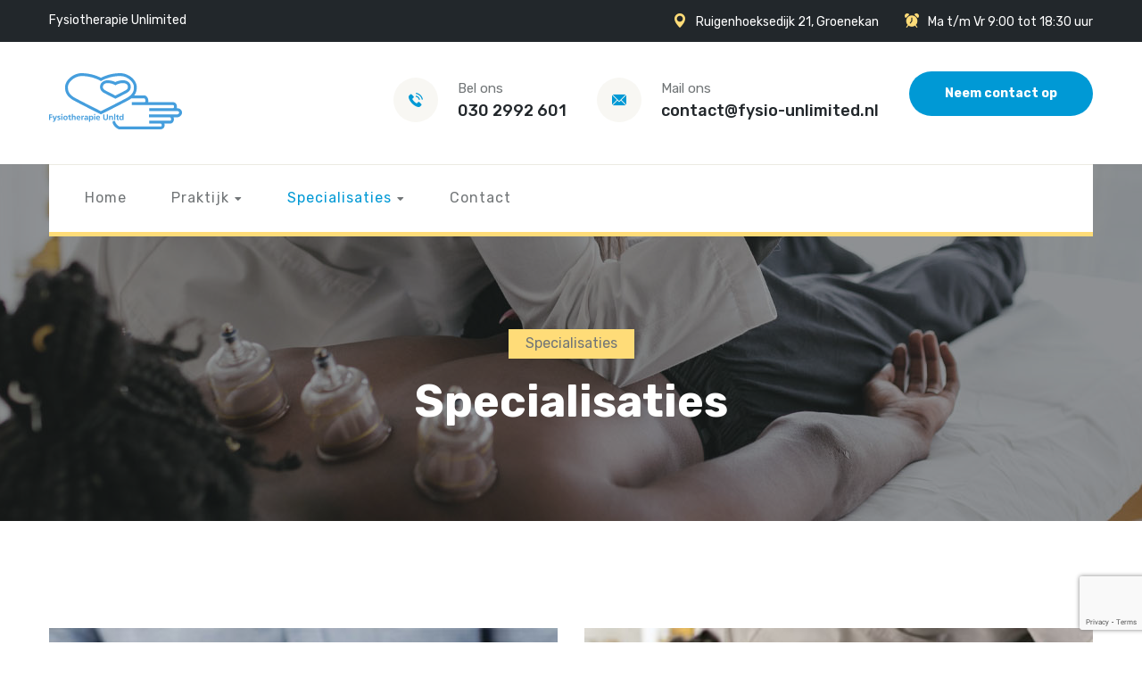

--- FILE ---
content_type: text/html; charset=UTF-8
request_url: https://www.fysio-unlimited.nl/specialisaties/
body_size: 12595
content:
<!doctype html>
<html lang="nl-NL">
<head>
	<meta charset="UTF-8">
	<meta http-equiv="X-UA-Compatible" content="IE=edge">
	<meta name="viewport" content="width=device-width, initial-scale=1.0, maximum-scale=1.0">
	<link rel="profile" href="https://gmpg.org/xfn/11">
	<title>Specialisaties &#8211; Fysiotherapie Unlimited</title>
<meta name='robots' content='max-image-preview:large' />
	<style>img:is([sizes="auto" i], [sizes^="auto," i]) { contain-intrinsic-size: 3000px 1500px }</style>
	<link rel='dns-prefetch' href='//fonts.googleapis.com' />
<link rel="alternate" type="application/rss+xml" title="Fysiotherapie Unlimited &raquo; feed" href="https://www.fysio-unlimited.nl/feed/" />
<link rel="alternate" type="application/rss+xml" title="Fysiotherapie Unlimited &raquo; reacties feed" href="https://www.fysio-unlimited.nl/comments/feed/" />
<script type="text/javascript">
/* <![CDATA[ */
window._wpemojiSettings = {"baseUrl":"https:\/\/s.w.org\/images\/core\/emoji\/16.0.1\/72x72\/","ext":".png","svgUrl":"https:\/\/s.w.org\/images\/core\/emoji\/16.0.1\/svg\/","svgExt":".svg","source":{"concatemoji":"https:\/\/www.fysio-unlimited.nl\/wp-includes\/js\/wp-emoji-release.min.js?ver=6.8.3"}};
/*! This file is auto-generated */
!function(s,n){var o,i,e;function c(e){try{var t={supportTests:e,timestamp:(new Date).valueOf()};sessionStorage.setItem(o,JSON.stringify(t))}catch(e){}}function p(e,t,n){e.clearRect(0,0,e.canvas.width,e.canvas.height),e.fillText(t,0,0);var t=new Uint32Array(e.getImageData(0,0,e.canvas.width,e.canvas.height).data),a=(e.clearRect(0,0,e.canvas.width,e.canvas.height),e.fillText(n,0,0),new Uint32Array(e.getImageData(0,0,e.canvas.width,e.canvas.height).data));return t.every(function(e,t){return e===a[t]})}function u(e,t){e.clearRect(0,0,e.canvas.width,e.canvas.height),e.fillText(t,0,0);for(var n=e.getImageData(16,16,1,1),a=0;a<n.data.length;a++)if(0!==n.data[a])return!1;return!0}function f(e,t,n,a){switch(t){case"flag":return n(e,"\ud83c\udff3\ufe0f\u200d\u26a7\ufe0f","\ud83c\udff3\ufe0f\u200b\u26a7\ufe0f")?!1:!n(e,"\ud83c\udde8\ud83c\uddf6","\ud83c\udde8\u200b\ud83c\uddf6")&&!n(e,"\ud83c\udff4\udb40\udc67\udb40\udc62\udb40\udc65\udb40\udc6e\udb40\udc67\udb40\udc7f","\ud83c\udff4\u200b\udb40\udc67\u200b\udb40\udc62\u200b\udb40\udc65\u200b\udb40\udc6e\u200b\udb40\udc67\u200b\udb40\udc7f");case"emoji":return!a(e,"\ud83e\udedf")}return!1}function g(e,t,n,a){var r="undefined"!=typeof WorkerGlobalScope&&self instanceof WorkerGlobalScope?new OffscreenCanvas(300,150):s.createElement("canvas"),o=r.getContext("2d",{willReadFrequently:!0}),i=(o.textBaseline="top",o.font="600 32px Arial",{});return e.forEach(function(e){i[e]=t(o,e,n,a)}),i}function t(e){var t=s.createElement("script");t.src=e,t.defer=!0,s.head.appendChild(t)}"undefined"!=typeof Promise&&(o="wpEmojiSettingsSupports",i=["flag","emoji"],n.supports={everything:!0,everythingExceptFlag:!0},e=new Promise(function(e){s.addEventListener("DOMContentLoaded",e,{once:!0})}),new Promise(function(t){var n=function(){try{var e=JSON.parse(sessionStorage.getItem(o));if("object"==typeof e&&"number"==typeof e.timestamp&&(new Date).valueOf()<e.timestamp+604800&&"object"==typeof e.supportTests)return e.supportTests}catch(e){}return null}();if(!n){if("undefined"!=typeof Worker&&"undefined"!=typeof OffscreenCanvas&&"undefined"!=typeof URL&&URL.createObjectURL&&"undefined"!=typeof Blob)try{var e="postMessage("+g.toString()+"("+[JSON.stringify(i),f.toString(),p.toString(),u.toString()].join(",")+"));",a=new Blob([e],{type:"text/javascript"}),r=new Worker(URL.createObjectURL(a),{name:"wpTestEmojiSupports"});return void(r.onmessage=function(e){c(n=e.data),r.terminate(),t(n)})}catch(e){}c(n=g(i,f,p,u))}t(n)}).then(function(e){for(var t in e)n.supports[t]=e[t],n.supports.everything=n.supports.everything&&n.supports[t],"flag"!==t&&(n.supports.everythingExceptFlag=n.supports.everythingExceptFlag&&n.supports[t]);n.supports.everythingExceptFlag=n.supports.everythingExceptFlag&&!n.supports.flag,n.DOMReady=!1,n.readyCallback=function(){n.DOMReady=!0}}).then(function(){return e}).then(function(){var e;n.supports.everything||(n.readyCallback(),(e=n.source||{}).concatemoji?t(e.concatemoji):e.wpemoji&&e.twemoji&&(t(e.twemoji),t(e.wpemoji)))}))}((window,document),window._wpemojiSettings);
/* ]]> */
</script>
<link rel='stylesheet' id='resox-google-fonts-css' href='https://fonts.googleapis.com/css?display=swap&#038;family=Rubik:300,400,400i,500,500i,600,600i,700,700i,800,800i,900,900i&#038;subset=latin,cyrillic-ext,latin-ext,cyrillic,greek-ext,greek,vietnamese' type='text/css' media='all' />
<style id='wp-emoji-styles-inline-css' type='text/css'>

	img.wp-smiley, img.emoji {
		display: inline !important;
		border: none !important;
		box-shadow: none !important;
		height: 1em !important;
		width: 1em !important;
		margin: 0 0.07em !important;
		vertical-align: -0.1em !important;
		background: none !important;
		padding: 0 !important;
	}
</style>
<style id='classic-theme-styles-inline-css' type='text/css'>
/*! This file is auto-generated */
.wp-block-button__link{color:#fff;background-color:#32373c;border-radius:9999px;box-shadow:none;text-decoration:none;padding:calc(.667em + 2px) calc(1.333em + 2px);font-size:1.125em}.wp-block-file__button{background:#32373c;color:#fff;text-decoration:none}
</style>
<style id='global-styles-inline-css' type='text/css'>
:root{--wp--preset--aspect-ratio--square: 1;--wp--preset--aspect-ratio--4-3: 4/3;--wp--preset--aspect-ratio--3-4: 3/4;--wp--preset--aspect-ratio--3-2: 3/2;--wp--preset--aspect-ratio--2-3: 2/3;--wp--preset--aspect-ratio--16-9: 16/9;--wp--preset--aspect-ratio--9-16: 9/16;--wp--preset--color--black: #000000;--wp--preset--color--cyan-bluish-gray: #abb8c3;--wp--preset--color--white: #ffffff;--wp--preset--color--pale-pink: #f78da7;--wp--preset--color--vivid-red: #cf2e2e;--wp--preset--color--luminous-vivid-orange: #ff6900;--wp--preset--color--luminous-vivid-amber: #fcb900;--wp--preset--color--light-green-cyan: #7bdcb5;--wp--preset--color--vivid-green-cyan: #00d084;--wp--preset--color--pale-cyan-blue: #8ed1fc;--wp--preset--color--vivid-cyan-blue: #0693e3;--wp--preset--color--vivid-purple: #9b51e0;--wp--preset--gradient--vivid-cyan-blue-to-vivid-purple: linear-gradient(135deg,rgba(6,147,227,1) 0%,rgb(155,81,224) 100%);--wp--preset--gradient--light-green-cyan-to-vivid-green-cyan: linear-gradient(135deg,rgb(122,220,180) 0%,rgb(0,208,130) 100%);--wp--preset--gradient--luminous-vivid-amber-to-luminous-vivid-orange: linear-gradient(135deg,rgba(252,185,0,1) 0%,rgba(255,105,0,1) 100%);--wp--preset--gradient--luminous-vivid-orange-to-vivid-red: linear-gradient(135deg,rgba(255,105,0,1) 0%,rgb(207,46,46) 100%);--wp--preset--gradient--very-light-gray-to-cyan-bluish-gray: linear-gradient(135deg,rgb(238,238,238) 0%,rgb(169,184,195) 100%);--wp--preset--gradient--cool-to-warm-spectrum: linear-gradient(135deg,rgb(74,234,220) 0%,rgb(151,120,209) 20%,rgb(207,42,186) 40%,rgb(238,44,130) 60%,rgb(251,105,98) 80%,rgb(254,248,76) 100%);--wp--preset--gradient--blush-light-purple: linear-gradient(135deg,rgb(255,206,236) 0%,rgb(152,150,240) 100%);--wp--preset--gradient--blush-bordeaux: linear-gradient(135deg,rgb(254,205,165) 0%,rgb(254,45,45) 50%,rgb(107,0,62) 100%);--wp--preset--gradient--luminous-dusk: linear-gradient(135deg,rgb(255,203,112) 0%,rgb(199,81,192) 50%,rgb(65,88,208) 100%);--wp--preset--gradient--pale-ocean: linear-gradient(135deg,rgb(255,245,203) 0%,rgb(182,227,212) 50%,rgb(51,167,181) 100%);--wp--preset--gradient--electric-grass: linear-gradient(135deg,rgb(202,248,128) 0%,rgb(113,206,126) 100%);--wp--preset--gradient--midnight: linear-gradient(135deg,rgb(2,3,129) 0%,rgb(40,116,252) 100%);--wp--preset--font-size--small: 13px;--wp--preset--font-size--medium: 20px;--wp--preset--font-size--large: 36px;--wp--preset--font-size--x-large: 42px;--wp--preset--spacing--20: 0.44rem;--wp--preset--spacing--30: 0.67rem;--wp--preset--spacing--40: 1rem;--wp--preset--spacing--50: 1.5rem;--wp--preset--spacing--60: 2.25rem;--wp--preset--spacing--70: 3.38rem;--wp--preset--spacing--80: 5.06rem;--wp--preset--shadow--natural: 6px 6px 9px rgba(0, 0, 0, 0.2);--wp--preset--shadow--deep: 12px 12px 50px rgba(0, 0, 0, 0.4);--wp--preset--shadow--sharp: 6px 6px 0px rgba(0, 0, 0, 0.2);--wp--preset--shadow--outlined: 6px 6px 0px -3px rgba(255, 255, 255, 1), 6px 6px rgba(0, 0, 0, 1);--wp--preset--shadow--crisp: 6px 6px 0px rgba(0, 0, 0, 1);}:where(.is-layout-flex){gap: 0.5em;}:where(.is-layout-grid){gap: 0.5em;}body .is-layout-flex{display: flex;}.is-layout-flex{flex-wrap: wrap;align-items: center;}.is-layout-flex > :is(*, div){margin: 0;}body .is-layout-grid{display: grid;}.is-layout-grid > :is(*, div){margin: 0;}:where(.wp-block-columns.is-layout-flex){gap: 2em;}:where(.wp-block-columns.is-layout-grid){gap: 2em;}:where(.wp-block-post-template.is-layout-flex){gap: 1.25em;}:where(.wp-block-post-template.is-layout-grid){gap: 1.25em;}.has-black-color{color: var(--wp--preset--color--black) !important;}.has-cyan-bluish-gray-color{color: var(--wp--preset--color--cyan-bluish-gray) !important;}.has-white-color{color: var(--wp--preset--color--white) !important;}.has-pale-pink-color{color: var(--wp--preset--color--pale-pink) !important;}.has-vivid-red-color{color: var(--wp--preset--color--vivid-red) !important;}.has-luminous-vivid-orange-color{color: var(--wp--preset--color--luminous-vivid-orange) !important;}.has-luminous-vivid-amber-color{color: var(--wp--preset--color--luminous-vivid-amber) !important;}.has-light-green-cyan-color{color: var(--wp--preset--color--light-green-cyan) !important;}.has-vivid-green-cyan-color{color: var(--wp--preset--color--vivid-green-cyan) !important;}.has-pale-cyan-blue-color{color: var(--wp--preset--color--pale-cyan-blue) !important;}.has-vivid-cyan-blue-color{color: var(--wp--preset--color--vivid-cyan-blue) !important;}.has-vivid-purple-color{color: var(--wp--preset--color--vivid-purple) !important;}.has-black-background-color{background-color: var(--wp--preset--color--black) !important;}.has-cyan-bluish-gray-background-color{background-color: var(--wp--preset--color--cyan-bluish-gray) !important;}.has-white-background-color{background-color: var(--wp--preset--color--white) !important;}.has-pale-pink-background-color{background-color: var(--wp--preset--color--pale-pink) !important;}.has-vivid-red-background-color{background-color: var(--wp--preset--color--vivid-red) !important;}.has-luminous-vivid-orange-background-color{background-color: var(--wp--preset--color--luminous-vivid-orange) !important;}.has-luminous-vivid-amber-background-color{background-color: var(--wp--preset--color--luminous-vivid-amber) !important;}.has-light-green-cyan-background-color{background-color: var(--wp--preset--color--light-green-cyan) !important;}.has-vivid-green-cyan-background-color{background-color: var(--wp--preset--color--vivid-green-cyan) !important;}.has-pale-cyan-blue-background-color{background-color: var(--wp--preset--color--pale-cyan-blue) !important;}.has-vivid-cyan-blue-background-color{background-color: var(--wp--preset--color--vivid-cyan-blue) !important;}.has-vivid-purple-background-color{background-color: var(--wp--preset--color--vivid-purple) !important;}.has-black-border-color{border-color: var(--wp--preset--color--black) !important;}.has-cyan-bluish-gray-border-color{border-color: var(--wp--preset--color--cyan-bluish-gray) !important;}.has-white-border-color{border-color: var(--wp--preset--color--white) !important;}.has-pale-pink-border-color{border-color: var(--wp--preset--color--pale-pink) !important;}.has-vivid-red-border-color{border-color: var(--wp--preset--color--vivid-red) !important;}.has-luminous-vivid-orange-border-color{border-color: var(--wp--preset--color--luminous-vivid-orange) !important;}.has-luminous-vivid-amber-border-color{border-color: var(--wp--preset--color--luminous-vivid-amber) !important;}.has-light-green-cyan-border-color{border-color: var(--wp--preset--color--light-green-cyan) !important;}.has-vivid-green-cyan-border-color{border-color: var(--wp--preset--color--vivid-green-cyan) !important;}.has-pale-cyan-blue-border-color{border-color: var(--wp--preset--color--pale-cyan-blue) !important;}.has-vivid-cyan-blue-border-color{border-color: var(--wp--preset--color--vivid-cyan-blue) !important;}.has-vivid-purple-border-color{border-color: var(--wp--preset--color--vivid-purple) !important;}.has-vivid-cyan-blue-to-vivid-purple-gradient-background{background: var(--wp--preset--gradient--vivid-cyan-blue-to-vivid-purple) !important;}.has-light-green-cyan-to-vivid-green-cyan-gradient-background{background: var(--wp--preset--gradient--light-green-cyan-to-vivid-green-cyan) !important;}.has-luminous-vivid-amber-to-luminous-vivid-orange-gradient-background{background: var(--wp--preset--gradient--luminous-vivid-amber-to-luminous-vivid-orange) !important;}.has-luminous-vivid-orange-to-vivid-red-gradient-background{background: var(--wp--preset--gradient--luminous-vivid-orange-to-vivid-red) !important;}.has-very-light-gray-to-cyan-bluish-gray-gradient-background{background: var(--wp--preset--gradient--very-light-gray-to-cyan-bluish-gray) !important;}.has-cool-to-warm-spectrum-gradient-background{background: var(--wp--preset--gradient--cool-to-warm-spectrum) !important;}.has-blush-light-purple-gradient-background{background: var(--wp--preset--gradient--blush-light-purple) !important;}.has-blush-bordeaux-gradient-background{background: var(--wp--preset--gradient--blush-bordeaux) !important;}.has-luminous-dusk-gradient-background{background: var(--wp--preset--gradient--luminous-dusk) !important;}.has-pale-ocean-gradient-background{background: var(--wp--preset--gradient--pale-ocean) !important;}.has-electric-grass-gradient-background{background: var(--wp--preset--gradient--electric-grass) !important;}.has-midnight-gradient-background{background: var(--wp--preset--gradient--midnight) !important;}.has-small-font-size{font-size: var(--wp--preset--font-size--small) !important;}.has-medium-font-size{font-size: var(--wp--preset--font-size--medium) !important;}.has-large-font-size{font-size: var(--wp--preset--font-size--large) !important;}.has-x-large-font-size{font-size: var(--wp--preset--font-size--x-large) !important;}
:where(.wp-block-post-template.is-layout-flex){gap: 1.25em;}:where(.wp-block-post-template.is-layout-grid){gap: 1.25em;}
:where(.wp-block-columns.is-layout-flex){gap: 2em;}:where(.wp-block-columns.is-layout-grid){gap: 2em;}
:root :where(.wp-block-pullquote){font-size: 1.5em;line-height: 1.6;}
</style>
<link rel='stylesheet' id='contact-form-7-css' href='https://www.fysio-unlimited.nl/wp-content/plugins/contact-form-7/includes/css/styles.css?ver=6.1.3' type='text/css' media='all' />
<link rel='stylesheet' id='combine-vc-ele-css-css' href='https://www.fysio-unlimited.nl/wp-content/uploads/cache/css/cvec_post_233.css?ver=1.0.1691519388' type='text/css' media='all' />
<link rel='stylesheet' id='font-awesome-all-css' href='https://www.fysio-unlimited.nl/wp-content/themes/resox/assets/css/font-awesome-all.css?ver=1' type='text/css' media='all' />
<link rel='stylesheet' id='flaticon-css' href='https://www.fysio-unlimited.nl/wp-content/themes/resox/assets/css/flaticon.css?ver=1' type='text/css' media='all' />
<link rel='stylesheet' id='owl-css' href='https://www.fysio-unlimited.nl/wp-content/themes/resox/assets/css/owl.css?ver=1' type='text/css' media='all' />
<link rel='stylesheet' id='bootstrap-css' href='https://www.fysio-unlimited.nl/wp-content/themes/resox/assets/css/bootstrap.css?ver=1763184026' type='text/css' media='all' />
<link rel='stylesheet' id='jquery-fancybox-css' href='https://www.fysio-unlimited.nl/wp-content/themes/resox/assets/css/jquery.fancybox.min.css?ver=1' type='text/css' media='all' />
<link rel='stylesheet' id='animate-css' href='https://www.fysio-unlimited.nl/wp-content/themes/resox/assets/css/animate.css?ver=1' type='text/css' media='all' />
<link rel='stylesheet' id='resox-theme-color-css' href='https://www.fysio-unlimited.nl/wp-content/themes/resox/assets/css/color.css?ver=1763184026' type='text/css' media='all' />
<link rel='stylesheet' id='resox-theme-global-css' href='https://www.fysio-unlimited.nl/wp-content/themes/resox/assets/css/global.css?ver=1763184026' type='text/css' media='all' />
<link rel='stylesheet' id='resox-style-css' href='https://www.fysio-unlimited.nl/wp-content/themes/resox/style.css?ver=1763184026' type='text/css' media='all' />
<link rel='stylesheet' id='resox-theme-style-css' href='https://www.fysio-unlimited.nl/wp-content/themes/resox/assets/css/theme-style.css?ver=1763184026' type='text/css' media='all' />
<style id='resox-theme-style-inline-css' type='text/css'>

                .page-breadcrumb {
                    background-image: url(https://www.fysio-unlimited.nl/wp-content/uploads/2023/02/page-specialisaties-header-1.jpg);
                }
                

.scroll-top{
  background: #0099D5;
}

.scroll-top:hover{
  background: #FFDC78;
}

.preloader-close{
  background: #0099D5;
}

.handle-preloader .animation-preloader .txt-loading .letters-loading{
  color: #0099D5;
}

.handle-preloader .animation-preloader .txt-loading .letters-loading:before{
  color: #0099D5;
}

.handle-preloader .animation-preloader .spinner{
  border: 3px solid #0099D5; 
}

.header-top .info li i{
  color: #FFDC78;
}

.theme-btn-one{
  background: #0099D5;
}

.main-header .header-upper .upper-info li i{
  color: #0099D5;
}

.main-header .header-upper .upper-info li h5 a:hover{
  color: #0099D5;
}

.main-header.style-one .header-lower .outer-box .menu-area{
  border-bottom: 5px solid #FFDC78;
}

.main-header.style-one .social-links li a:hover{
  background: #FFDC78;
}

.main-menu .navigation > li > ul > li > a:hover,
.main-menu .navigation > li > .megamenu li > a:hover{
  color: #FFDC78;
}

.main-menu .navigation > li > ul > li > ul > li > a:hover{
  color: #FFDC78;
}

.main-menu .navigation > li.current-menu-item > a,
.main-menu .navigation > li:hover > a{
  color: #0099D5;
}

.main-menu .navigation > li.dropdown.current-menu-item > a:before,
.main-menu .navigation > li.dropdown:hover > a:before{
  color: #0099D5;
}

.banner-carousel .content-box h6{
  background: #FFDC78;
}

.banner-carousel .owl-nav .owl-prev:hover,
.banner-carousel .owl-nav .owl-next:hover{
  background: #0099D5;
}

.feature-section .feature-block-one:first-child .inner-box{
  background: #0099D5;
}

.feature-section .feature-block-one:nth-child(2) .inner-box{
  background: #FFDC78;
}

.feature-section .feature-block-one:first-child .inner-box .icon-box:before{
  background: #0099D5;
}

.feature-section .feature-block-one:nth-child(2) .inner-box .icon-box:before{
  background: #FFDC78;
}

.sec-title p{
  color: #0099D5;
}

#content_block_1 .content-box .list-item li:before{
  color: #0099D5;
}

#content_block_1 .content-box .inner-box .inner{
  background: #0099D5;
}

#content_block_1 .content-box .inner-box .inner .icon-box{
  color: #FFDC78;
}

#content_block_1 .content-box .inner-box .inner:before{
  background: #FFDC78;
}

#content_block_1 .content-box .inner-box .author .author-thumb{
  border: 2px solid #0099D5;
}

.service-block-one .inner-box .image-box .icon-box{
  background: #FFDC78;
  color: #0099D5;
}

.service-block-one .inner-box:hover .image-box .icon-box{
  background: #0099D5;
  color: #FFDC78;
}

.service-block-one .inner-box .image-box .icon-box:before{
  background: #FFDC78;
}

.service-block-one .inner-box:hover .image-box .icon-box:before{
  background: #0099D5;
}

.service-block-one .inner-box .lower-content h4 a:hover{
  color: #0099D5;
}

.service-block-one .inner-box .lower-content .link a:hover{
  color: #0099D5;
}

.service-section .owl-nav .owl-prev:hover,
.service-section .owl-nav .owl-next:hover{
  background: #0099D5;
}

.proudly-section .image-layer{
  border-bottom: 4px solid #FFDC78;
}

.sec-title.light p{
  color: #ffdc78 !important;
}

#content_block_2 .content-box .list-item li:before{
  color: #0099D5;
}

#content_block_2 .content-box .counter-inner .counter-block .inner-box .icon-box{
  color: #FFDC78;
}

.bg-color-2{
  background: #0099D5;
}

.feature-block-two .inner-box .content-inner .theme-btn-one{
  background: #FFDC78;
}

.feature-block-two .inner-box .count-box span{
  background: #FFDC78;
}

.testimonial-block-one .inner-box h4:before{
  background: #0099D5;
}

.testimonial-block-one .inner-box h4:after{
  background: #0099D5;
}

.testimonial-block-one .inner-box:hover h4:before{
  background: #FFDC78;
}

.testimonial-block-one .inner-box:hover h4:after{
  background: #FFDC78;
}

.testimonial-block-one .inner-box:hover .image-box{
  border-color: #FFDC78;
}

#content_block_3 .single-box .inner .icon-box{
  background: #0099D5;
  color: #FFDC78;
}

#content_block_3 .single-box .inner h4 a:hover{
  color: #0099D5;
}

#content_block_3 .content-box .inner-box{
  background: #0099D5;
}

#content_block_3 .content-box .inner-box .icon-box{
  color: #FFDC78;
}

#content_block_3 .content-box .inner-box h3 span{
  color: #FFDC78;
}

#content_block_4 .form-inner:before{
  background: #FFDC78;
}

#content_block_4 .form-inner .form-group input:focus,
#content_block_4 .form-inner .form-group textarea:focus{
  border-color: #9e0036 !important;
}

.news-block-one .inner-box .image-box .post-date{
  background: #FFDC78;
}

.news-block-one .inner-box .lower-content .post-info li i{
  color: #0099D5;
}

.news-block-one .inner-box .lower-content .post-info li a:hover{
  color: #0099D5;
}

.news-block-one .inner-box .lower-content h3 a:hover{
  color: #0099D5;
}

.news-block-one .inner-box .lower-content .link a:hover{
  color: #0099D5;
}

.gallery-block-one .inner-box .link a{
  background: #f6db7d;
  color: #0099D5;
}

.gallery-block-one .inner-box .link a:hover{
  background: #0099D5;
  color: #f6db7d;
}

.cta-section .inner-box .theme-btn-one{
  background: #FFDC78;
}

.footer-top .logo-widget .info li a:hover{
  color: #0099D5;
}

.footer-top .logo-widget .info li i{
  color: #FFDC78;
}

.footer-top .logo-widget .support-box i{
  background: #0099D5;
}

.footer-top .logo-widget .support-box h5 a:hover{
  color: #0099D5;
}

.footer-top .links-widget .links-list li a:hover:before{
  color: #FFDC78;
}

.footer-top .appointment-widget .shediul-list .theme-btn-one{
  background: #FFDC78;
}

.footer-top .appointment-widget .shediul-list .theme-btn-one:before, .footer-top .appointment-widget .shediul-list .theme-btn-one:hover{
  background: #0099D5;
}

.footer-botton .copyright p a:hover{
  color: #0099D5;
}

.footer-botton .social-links li a:hover{
  background: #0099D5;
}

.header-top .info li a:hover{
  color: #FFDC78;
}

.header-top .social-links li a:hover{
  background: #FFDC78;
}

.main-header .search-box-btn{
  background: #0099D5;
}

.main-header .search-box-btn:hover{
  background: #FFDC78;
}

.main-header .search-box-outer:after{
  background: #FFDC78;
}

.welcome-section #content_block_3 .single-box .inner .icon-box{
  background: #FFDC78;
  color: #0099D5;
}

#content_block_5 .content-box .inner-box .inner .video-inner a{
  background: #FFDC78;
  color: #0099D5;
}

.bg-color-3{
  background: #f6db7d;
}

#content_block_6 .content-box .shediul-list li h6{
  color: #0099D5;
}

#image_block_1 .image-box .icon-box{
  background: #0099D5;
}

#content_block_7 .content-box .inner-box .single-item h5:before{
  color: #0099D5;
}

#content_block_7 .content-box .lower-box .support-box i{
  background: #f6db7d;
  color: #0099D5;
}

#content_block_7 .content-box .lower-box .support-box h3 a:hover{
  color: #0099D5;
}

.service-style-two .owl-nav .owl-prev:hover,
.service-style-two .owl-nav .owl-next:hover{
  background: #0099D5;
}

.weare-section .single-column:first-child .single-item .inner-box .image-box:before{
  background: #0099D5;
}

.weare-section .single-column:nth-child(2) .single-item .inner-box .image-box:before{
  background: #FFDC78;
}

.testimonial-style-two .testimonial-content .inner-box .text h3{
  color: #FFDC78;
}

.accordion-box .block .acc-btn.active .icon-outer{
  color: #0099D5;
}

.accordion-box .block .acc-btn.active h5{
  color: #0099D5;
}

.faq-section .image-layer{
  border-bottom: 4px solid #0099D5;
}

.team-block-one .inner-box .image-box .social-links li a:hover{
  background: #FFDC78;
}

.team-block-one .inner-box .lower-content h5 a:hover{
  color: #0099D5;
}

.cta-style-two .inner-container .text i{
  color: #f6db7d;
}

.cta-style-two .inner-container .subscribe-form .form-group input:focus{
  border-color: #f6db7d !important;
}

.cta-style-two .inner-container .subscribe-form .form-group .theme-btn-one{
  background: #f6db7d;
}

.page-title .content-box .bread-crumb{
  background: #FFDC78;
}

.page-title .content-box .bread-crumb li a:hover{
  color: #0099D5;
}

#content_block_8 .content-box .author-box .author-thumb{
  border: 2px solid #0099D5;
}

#content_block_8 .content-box .inner-box .single-item h5:before{
  color: #0099D5;
}

.progress-box .bar-inner{
  background: #0099D5;
}

.team-details-content .upper-box .designation{
  color: #0099D5;
}

.team-details-content .upper-box .social-links li a:hover{
  background: #FFDC78;
}

.error-section .inner-box p a{
  color: #0099D5;
}

.service-sidebar .categories-widget h4:before{
  background: #0099D5;
}

.service-sidebar .sidebar-support:before{
  background: #0099D5;
}

.service-sidebar .sidebar-support{
  border-top: 10px solid #FFDC78;
}

.service-sidebar .sidebar-support h3{
  color: #FFDC78;
}

.service-sidebar .sidebar-support h3 a{
  color: #FFDC78;
}

.service-sidebar .sidebar-support .theme-btn-one{
  background: #FFDC78;
}

.service-details-content .content-one .image-box i{
  background: #FFDC78;
}

.service-details-content .content-one .image-box i:after{
  background: #FFDC78;
}

.service-details-content .content-one .image-box svg:after{
  background: #FFDC78;
}

.service-details-content .content-one .image-box svg{
  background: #FFDC78;
}

.service-details-content .two-column .text h4{
  color: #0099D5;
}

.service-details-content .two-column .list-item li:before{
  color: #0099D5;
}

.service-details-content .content-two .inner-box:before{
  background: #FFDC78;
}

.service-details-content .content-two .text p span{
  color: #0099D5;
}

.pagination li a:hover,
.pagination li a.active{
  background: #f6db7d;
}

.pagination li:first-child a{
  background: #0099D5;
}

.news-block-one .inner-box .lower-content h2 a:hover{
  color: #0099D5;
}

.sidebar .search-widget{
  background: #0099D5;
}

.sidebar .sidebar-widget .widget-title:before{
  background: #0099D5;
}

.sidebar .post-widget .post .post-thumb{
  background: #0099D5;
}

.sidebar .post-widget .post .post-date{
  color: #0099D5;
}

.sidebar .post-widget .post h5 a:hover{
  color: #0099D5;
}

.sidebar .categories-widget .categories-list li a:hover span{
  background: #f6db7d;
}

.sidebar .categories-widget .categories-list li a:hover:before{
  color: #0099D5;
}

.blog-details-content .post-share-option .social-links li a:hover{
  background: #0099D5;
}

.blog-details-content .comments-area .comment .comment-inner > a{
  background: #f6db7d;
}

.blog-details-content .comments-area .comment .comment-inner h4 span{
  color: #0099D5;
}

.blog-details-content .comments-area .comment .comment-inner > a:hover{
  background: #0099D5;
}

.default-form .form-group input:focus,
.default-form .form-group textarea:focus{
  border-color: #9e0036 !important;
}

.contact-section .info-inner:before{
  background: #0099D5;
}

.contact-section .info-inner .content-box .info-list li a:hover{
  color: #f6db7d;
}

.contact-section .info-inner .content-box .info-list li i{
  color: #f6db7d;
}

.contact-section .info-inner .content-box .btn-box .theme-btn-one{
  background: #f6db7d;
}

.contact-section .info-inner{
  border-top: 10px solid #f6db7d;
}

.main-menu .navigation > li.current_page_ancestor > a, .main-menu .navigation > li:hover > a {
    color: #FFDC78;
}
.service-sidebar h5:before {
    background: #0099D5;
}

		
</style>
<link rel='stylesheet' id='resox-responsive-css' href='https://www.fysio-unlimited.nl/wp-content/themes/resox/assets/css/responsive.css?ver=1763184026' type='text/css' media='all' />
<link rel='stylesheet' id='elementor-icons-css' href='https://www.fysio-unlimited.nl/wp-content/plugins/elementor/assets/lib/eicons/css/elementor-icons.min.css?ver=5.44.0' type='text/css' media='all' />
<link rel='stylesheet' id='elementor-frontend-css' href='https://www.fysio-unlimited.nl/wp-content/plugins/elementor/assets/css/frontend.min.css?ver=3.33.0' type='text/css' media='all' />
<link rel='stylesheet' id='elementor-post-7-css' href='https://www.fysio-unlimited.nl/wp-content/uploads/elementor/css/post-7.css?ver=1763059997' type='text/css' media='all' />
<link rel='stylesheet' id='elementor-post-233-css' href='https://www.fysio-unlimited.nl/wp-content/uploads/elementor/css/post-233.css?ver=1763107556' type='text/css' media='all' />
<link rel='stylesheet' id='elementor-gf-local-roboto-css' href='https://www.fysio-unlimited.nl/wp-content/uploads/elementor/google-fonts/css/roboto.css?ver=1744035486' type='text/css' media='all' />
<link rel='stylesheet' id='elementor-gf-local-robotoslab-css' href='https://www.fysio-unlimited.nl/wp-content/uploads/elementor/google-fonts/css/robotoslab.css?ver=1744035490' type='text/css' media='all' />
<link rel='stylesheet' id='elementor-icons-shared-1-css' href='https://www.fysio-unlimited.nl/wp-content/plugins/resox-core/assets/elementor/icon/flaticon-icon.css?ver=6.8.3' type='text/css' media='all' />
<script type="text/javascript" src="https://www.fysio-unlimited.nl/wp-includes/js/jquery/jquery.min.js?ver=3.7.1" id="jquery-core-js"></script>
<script type="text/javascript" src="https://www.fysio-unlimited.nl/wp-includes/js/jquery/jquery-migrate.min.js?ver=3.4.1" id="jquery-migrate-js"></script>
<link rel="https://api.w.org/" href="https://www.fysio-unlimited.nl/wp-json/" /><link rel="alternate" title="JSON" type="application/json" href="https://www.fysio-unlimited.nl/wp-json/wp/v2/pages/233" /><link rel="EditURI" type="application/rsd+xml" title="RSD" href="https://www.fysio-unlimited.nl/xmlrpc.php?rsd" />
<meta name="generator" content="WordPress 6.8.3" />
<link rel="canonical" href="https://www.fysio-unlimited.nl/specialisaties/" />
<link rel='shortlink' href='https://www.fysio-unlimited.nl/?p=233' />
<link rel="alternate" title="oEmbed (JSON)" type="application/json+oembed" href="https://www.fysio-unlimited.nl/wp-json/oembed/1.0/embed?url=https%3A%2F%2Fwww.fysio-unlimited.nl%2Fspecialisaties%2F" />
<link rel="alternate" title="oEmbed (XML)" type="text/xml+oembed" href="https://www.fysio-unlimited.nl/wp-json/oembed/1.0/embed?url=https%3A%2F%2Fwww.fysio-unlimited.nl%2Fspecialisaties%2F&#038;format=xml" />
<meta name="generator" content="Redux 4.5.8" /><meta name="generator" content="Elementor 3.33.0; features: additional_custom_breakpoints; settings: css_print_method-external, google_font-enabled, font_display-auto">
			<style>
				.e-con.e-parent:nth-of-type(n+4):not(.e-lazyloaded):not(.e-no-lazyload),
				.e-con.e-parent:nth-of-type(n+4):not(.e-lazyloaded):not(.e-no-lazyload) * {
					background-image: none !important;
				}
				@media screen and (max-height: 1024px) {
					.e-con.e-parent:nth-of-type(n+3):not(.e-lazyloaded):not(.e-no-lazyload),
					.e-con.e-parent:nth-of-type(n+3):not(.e-lazyloaded):not(.e-no-lazyload) * {
						background-image: none !important;
					}
				}
				@media screen and (max-height: 640px) {
					.e-con.e-parent:nth-of-type(n+2):not(.e-lazyloaded):not(.e-no-lazyload),
					.e-con.e-parent:nth-of-type(n+2):not(.e-lazyloaded):not(.e-no-lazyload) * {
						background-image: none !important;
					}
				}
			</style>
			<style id="resox_options-dynamic-css" title="dynamic-css" class="redux-options-output">.blog-breadcrumb{background-image:url('https://www.fysio-unlimited.nl/wp-content//uploads/page-title.jpg');}.blog-single-breadcrumb{background-image:url('https://www.fysio-unlimited.nl/wp-content//uploads/page-title.jpg');}</style></head>

<body class="wp-singular page-template page-template-elementor_header_footer page page-id-233 wp-custom-logo wp-theme-resox  elementor-default elementor-template-full-width elementor-kit-7 elementor-page elementor-page-233">
							<div class="loader-wrap">
				<div class="preloader">
					<div class="preloader-close">Preloader Close</div>
					<div id="handle-preloader" class="handle-preloader">
						<div class="animation-preloader">
													<img alt=""
		src="https://www.fysio-unlimited.nl/wp-content/uploads/2023/02/logo-fysio-unlimited.svg">
								</div>  
					</div>
				</div>
			</div>
				

	<header class="main-header style-one">
			<div class="header-top">
	<div class="auto-container">
		<div class="top-inner clearfix">
					<div class="text pull-left">
				<p>Fysiotherapie Unlimited</p>
			</div>
					<ul class="info pull-right">
								<li><i class="flaticon-pin"></i>Ruigenhoeksedijk 21, Groenekan</li>
												<li><i class="flaticon-alarm-clock"></i>Ma t/m Vr 9:00 tot 18:30 uur</li>
							</ul>
		</div>
	</div>
</div>
		<div class="header-upper">
		<div class="auto-container">
			<div class="upper-inner clearfix">
						<div class="logo-box pull-left">
			<figure class="logo">
		<a href="https://www.fysio-unlimited.nl/" class="custom-logo-link" rel="home"><img fetchpriority="high" width="496" height="210" src="https://www.fysio-unlimited.nl/wp-content/uploads/2023/02/logo-fysio-unlimited.svg" class="custom-logo" alt="Fysiotherapie Unlimited" decoding="async" /></a>			</figure>
		</div>
						<ul class="upper-info pull-right clearfix">
										<li>
						<i class="flaticon-telephone"></i>
						<p>Bel ons</p>
						<h5><a href="tel:030 2992 601">030 2992 601</a></h5>
					</li>
															<li>
						<i class="flaticon-email"></i>
						<p>Mail ons</p>
						<h5><a href="mailto:contact@fysio-unlimited.nl">contact@fysio-unlimited.nl</a></h5>
					</li>
															<li class="btn-box">
						<a href="https://www.fysio-unlimited.nl/contact/" class="theme-btn-one">Neem contact op</a>
					</li>
									</ul>
			</div>
		</div>
	</div>
	<div class="header-lower">
		<div class="auto-container">
			<div class="outer-box">
				<div class="menu-area clearfix">
					<!--Mobile Navigation Toggler-->
					<div class="mobile-nav-toggler">
						<i class="icon-bar"></i>
						<i class="icon-bar"></i>
						<i class="icon-bar"></i>
					</div>
							<nav class="main-menu navbar-expand-md navbar-light pull-left">
			<div class="collapse navbar-collapse show clearfix" id="navbarSupportedContent">
		<ul id="menu-primary-menu" class="navigation clearfix"><li id="menu-item-527" class="menu-item menu-item-type-post_type menu-item-object-page menu-item-home menu-item-527"><a href="https://www.fysio-unlimited.nl/">Home</a></li>
<li id="menu-item-262" class="menu-item menu-item-type-post_type menu-item-object-page menu-item-has-children menu-item-262"><a href="https://www.fysio-unlimited.nl/praktijk/">Praktijk</a>
<ul class="sub-menu">
	<li id="menu-item-269" class="menu-item menu-item-type-post_type menu-item-object-page menu-item-269"><a href="https://www.fysio-unlimited.nl/praktijk/">Over ons</a></li>
	<li id="menu-item-266" class="menu-item menu-item-type-post_type menu-item-object-page menu-item-266"><a href="https://www.fysio-unlimited.nl/onze-fysiotherapeuten/">Onze fysiotherapeuten</a></li>
	<li id="menu-item-1623" class="menu-item menu-item-type-post_type menu-item-object-page menu-item-1623"><a href="https://www.fysio-unlimited.nl/onze-voordelen/">Onze voordelen</a></li>
</ul>
</li>
<li id="menu-item-265" class="menu-item menu-item-type-post_type menu-item-object-page current-menu-item page_item page-item-233 current_page_item menu-item-has-children menu-item-265"><a href="https://www.fysio-unlimited.nl/specialisaties/" aria-current="page">Specialisaties</a>
<ul class="sub-menu">
	<li id="menu-item-1340" class="menu-item menu-item-type-post_type menu-item-object-page menu-item-has-children menu-item-1340"><a href="https://www.fysio-unlimited.nl/fysiotherapie/">Fysiotherapie</a>
	<ul class="sub-menu">
		<li id="menu-item-379" class="menu-item menu-item-type-post_type menu-item-object-page menu-item-379"><a href="https://www.fysio-unlimited.nl/algemene-fysiotherapie/">Algemene fysiotherapie</a></li>
		<li id="menu-item-1170" class="menu-item menu-item-type-post_type menu-item-object-page menu-item-1170"><a href="https://www.fysio-unlimited.nl/sport-revalidatie/">Sport revalidatie</a></li>
		<li id="menu-item-1148" class="menu-item menu-item-type-post_type menu-item-object-page menu-item-1148"><a href="https://www.fysio-unlimited.nl/orthopedische-manuele-therapie/">Orthopedische manuele therapie</a></li>
		<li id="menu-item-1190" class="menu-item menu-item-type-post_type menu-item-object-page menu-item-1190"><a href="https://www.fysio-unlimited.nl/psycho-somatiek/">Psycho-somatiek</a></li>
		<li id="menu-item-1198" class="menu-item menu-item-type-post_type menu-item-object-page menu-item-1198"><a href="https://www.fysio-unlimited.nl/fasciatherapie/">Fasciatherapie</a></li>
		<li id="menu-item-1202" class="menu-item menu-item-type-post_type menu-item-object-page menu-item-1202"><a href="https://www.fysio-unlimited.nl/dry-needling/">Dry Needling</a></li>
	</ul>
</li>
	<li id="menu-item-1339" class="menu-item menu-item-type-post_type menu-item-object-page menu-item-has-children menu-item-1339"><a href="https://www.fysio-unlimited.nl/alternatieve-therapie/">Alternatieve therapie</a>
	<ul class="sub-menu">
		<li id="menu-item-1197" class="menu-item menu-item-type-post_type menu-item-object-page menu-item-1197"><a href="https://www.fysio-unlimited.nl/acupunctuur/">Acupunctuur</a></li>
		<li id="menu-item-1341" class="menu-item menu-item-type-post_type menu-item-object-page menu-item-1341"><a href="https://www.fysio-unlimited.nl/hypnose-therapie/">Hypnose therapie</a></li>
		<li id="menu-item-1203" class="menu-item menu-item-type-post_type menu-item-object-page menu-item-1203"><a href="https://www.fysio-unlimited.nl/hijama-therapie/">Hijama therapie</a></li>
		<li id="menu-item-1356" class="menu-item menu-item-type-post_type menu-item-object-page menu-item-1356"><a href="https://www.fysio-unlimited.nl/touch-for-health/">Touch for Health</a></li>
	</ul>
</li>
</ul>
</li>
<li id="menu-item-263" class="menu-item menu-item-type-post_type menu-item-object-page menu-item-263"><a href="https://www.fysio-unlimited.nl/contact/">Contact</a></li>
</ul>			</div>
		</nav>
											</div>
			</div>
		</div>
	</div>
		<div class="sticky-header">
		<div class="auto-container">
			<div class="outer-box">
				<div class="menu-area clearfix">
					<nav class="main-menu pull-left">
						<!--Keep This Empty / Menu will come through Javascript-->
					</nav>
									</div>
			</div>
		</div>
	</div>
	</header>
	
		<!-- Mobile Menu  -->
		<div class="mobile-menu">
			<div class="menu-backdrop"></div>
			<div class="close-btn"><i class="fas fa-times"></i></div>
			
			<nav class="menu-box">
				<div class="nav-logo">
										<a href="https://www.fysio-unlimited.nl/" ><img src="https://www.fysio-unlimited.nl/wp-content/uploads/2023/02/logo-fysio-unlimited.svg"  alt="Logo"></a>
									</div>
				<div class="menu-outer"><!--Here Menu Will Come Automatically Via Javascript / Same Menu as in Header--></div>
						<div class="contact-info">
					<h4>Contact Info</h4>
					<ul>
						<li>Ruigenhoeksedijk 21, Groenekan</li>
<li><a href="tel:+031302992601">030 2992 601</a></li>
<li><a href="mailto:contact@fysio-unlimited.nl">contact@fysio-unlimited.nl</a></li>					</ul>
				</div>
							</nav>
		</div><!-- End Mobile Menu -->

													<section class="page-title centred page-breadcrumb  breadcrumb-class-with-header-one">
					<div class="auto-container">
						<div class="content-box">
												<ul class="bread-crumb clearfix">
					<!-- Breadcrumb NavXT 6.2.0 -->
Specialisaties								</ul>
											<div class="title">
								<h1>Specialisaties</h1>
							</div>
						</div>
					</div>
				</section>
									<div data-elementor-type="wp-page" data-elementor-id="233" class="elementor elementor-233">
						<section class="elementor-section elementor-top-section elementor-element elementor-element-85f75b1 elementor-section-full_width elementor-section-height-default elementor-section-height-default" data-id="85f75b1" data-element_type="section">
						<div class="elementor-container elementor-column-gap-no">
					<div class="elementor-column elementor-col-100 elementor-top-column elementor-element elementor-element-473ac30" data-id="473ac30" data-element_type="column">
			<div class="elementor-widget-wrap elementor-element-populated">
						<div class="elementor-element elementor-element-5bee8b3 elementor-widget elementor-widget-resox_service" data-id="5bee8b3" data-element_type="widget" data-widget_type="resox_service.custom">
				<div class="elementor-widget-container">
					
<!-- service-page-section -->
<section class="service-page-section">
	<div class="auto-container">
		<div class="row clearfix">
			
			<div class="col-lg-6 col-md-6 col-sm-12 service-block">
				<div class="service-block-one wow fadeInUp animated animated" data-wow-delay="00ms"
					data-wow-duration="1500ms">
					<div class="inner-box">
						<div class="image-box">
							<figure class="image"><a href="https://www.fysio-unlimited.nl/fysiotherapie/"><img
										src="https://www.fysio-unlimited.nl/wp-content/uploads/2023/02/specialisaties_fysiotherapie-2.jpg" loading="lazy" alt="team image"></a> </figure>
							<div class="icon-box">
								<i aria-hidden="true" class=" flaticon-physical"></i>							</div>
						</div>
						<div class="lower-content">
							<h4><a href="https://www.fysio-unlimited.nl/fysiotherapie/">Fysiotherapie</a></h4>
							<p>Revalidatiebehandeling gericht op herstel en optimalisatie van lichamelijke functies....</p>
							<div class="link"><a href="https://www.fysio-unlimited.nl/fysiotherapie/"><i
										class="fas fa-chevron-circle-right"></i>Lees meer</a>
							</div>
						</div>
					</div>
				</div>
			</div>
				
			<div class="col-lg-6 col-md-6 col-sm-12 service-block">
				<div class="service-block-one wow fadeInUp animated animated" data-wow-delay="00ms"
					data-wow-duration="1500ms">
					<div class="inner-box">
						<div class="image-box">
							<figure class="image"><a href="https://www.fysio-unlimited.nl/sportblessures/"><img
										src="https://www.fysio-unlimited.nl/wp-content/uploads/2023/02/specialisaties_cupping-2.jpg" loading="lazy" alt="team image"></a> </figure>
							<div class="icon-box">
								<i aria-hidden="true" class=" flaticon-massage"></i>							</div>
						</div>
						<div class="lower-content">
							<h4><a href="https://www.fysio-unlimited.nl/sportblessures/">Alternatieve therapie</a></h4>
							<p>Ontdek alternatieve therapieën voor een beter welzijn en gezondheid...</p>
							<div class="link"><a href="https://www.fysio-unlimited.nl/sportblessures/"><i
										class="fas fa-chevron-circle-right"></i>Lees meer</a>
							</div>
						</div>
					</div>
				</div>
			</div>
				
		</div>
	</div>
</section>
<!-- service-page-section end -->
						</div>
				</div>
					</div>
		</div>
					</div>
		</section>
				<section class="elementor-section elementor-top-section elementor-element elementor-element-5b8eb18 elementor-section-boxed elementor-section-height-default elementor-section-height-default" data-id="5b8eb18" data-element_type="section">
						<div class="elementor-container elementor-column-gap-default">
					<div class="elementor-column elementor-col-100 elementor-top-column elementor-element elementor-element-0446176" data-id="0446176" data-element_type="column">
			<div class="elementor-widget-wrap">
							</div>
		</div>
					</div>
		</section>
				</div>
				<div data-elementor-type="section" data-elementor-id="496" class="elementor elementor-496">
						<section class="elementor-section elementor-top-section elementor-element elementor-element-a343013 elementor-section-full_width elementor-section-height-default elementor-section-height-default" data-id="a343013" data-element_type="section">
						<div class="elementor-container elementor-column-gap-no">
					<div class="elementor-column elementor-col-100 elementor-top-column elementor-element elementor-element-cb0ae17" data-id="cb0ae17" data-element_type="column">
			<div class="elementor-widget-wrap elementor-element-populated">
						<div class="elementor-element elementor-element-673ca21 elementor-widget elementor-widget-resox_footer" data-id="673ca21" data-element_type="widget" data-widget_type="resox_footer.default">
				<div class="elementor-widget-container">
					<!-- main-footer -->
<div class="main-footer">
	<div class="footer-top" style="background-image: url(https://www.fysio-unlimited.nl/wp-content/uploads/2020/09/footer-1-1.jpg);">
		<figure class="icon-layer">
				</figure>
		<div class="auto-container">
			<div class="widget-section">
				<div class="row clearfix">
					<div class="col-lg-3 col-md-6 col-sm-12 footer-column">
						<div class="footer-widget logo-widget">
							<figure class="logo-box"><a href="https://www.fysio-unlimited.nl/"><img width="496" height="210" src="https://www.fysio-unlimited.nl/wp-content/uploads/2023/02/logo-fysio-unlimited.svg" class="attachment-full size-full wp-image-1100" alt="" decoding="async" /></a></figure>
							<div class="text">
								<p class="typo-content-text">
									Er zijn verschillende manieren om contact op te nemen.</p>
							</div>
							<ul class="info clearfix">

																<li><i aria-hidden="true" class=" flaticon-email"></i>																		<a
										href="mailto:contact@fysio-unlimited.nl" class="" target="_blank" rel="nofollow">contact@fysio-unlimited.nl</a>
																		</li>
																	<li><i aria-hidden="true" class=" flaticon-pin"></i>																		<a
										href="https://www.google.nl/maps/place/Ruigenhoeksedijk+21,+3737+MP+Groenekan/@52.1257892,5.1390861,17z/data=!3m1!4b1!4m6!3m5!1s0x47c66ed4c78c8e5d:0xb626d8c7df1c929!8m2!3d52.1257859!4d5.141661!16s%2Fg%2F11ckqrpsld?entry=ttu" class="" target="_blank" rel="nofollow">Ruigenhoeksedijk 21<br>3737 MP  Groenekan</a>
																		</li>
																</ul>
							<div class="support-box">
								<i aria-hidden="true" class=" flaticon-telephone"></i>								<p class="typo-content-text">
									Bel ons altijd</p>
								<h5><a href="tel:0302992601">030 2992 601</a></h5>
							</div>
						</div>
					</div>
										<div class="col-lg-3 col-md-6 col-sm-12 footer-column">
						<div class="footer-widget links-widget ml-70">
							<div class="widget-title">
								<!-- Title -->
								<h4									class="typo-title-text">
									Links								</h4>
								<!-- Title -->
							</div>
							<div class="widget-content">
								<ul class="links-list clearfix">
									<li><a href="https://www.fysio-unlimited.nl/praktijk/" title="Over ons">Over ons</a></li><li><a href="https://www.fysio-unlimited.nl/specialisaties/" title="Specialisaties">Specialisaties</a></li><li><a href="https://www.fysio-unlimited.nl/onze-fysiotherapeuten/" title="Onze fysiotherapeuten">Onze fysiotherapeuten</a></li><li><a href="https://www.fysio-unlimited.nl/contact/" title="Neem contact op">Neem contact op</a></li>								</ul>
							</div>
						</div>
					</div>
											<div class="col-lg-3 col-md-6 col-sm-12 footer-column">
						<div class="footer-widget links-widget">
							<div class="widget-title">
								<!-- Title -->
								<h4									class="typo-title-text">
									Fysiotherapeuten								</h4>
								<!-- Title -->
							</div>
							<div class="widget-content">
								<ul class="links-list clearfix">
									<li><a href="https://www.fysio-unlimited.nl/gerry-kramer/" title="Gerry Kramer">Gerry Kramer</a></li><li><a href="https://www.fysio-unlimited.nl/mohammed-essoussi/" title="Mohammed Essoussi">Mohammed Essoussi</a></li><li><a href="https://www.fysio-unlimited.nl/sahin-bozkurt/" title="Sahin Bozkurt">Sahin Bozkurt</a></li>								</ul>
							</div>
						</div>
					</div>
											<div class="col-lg-3 col-md-6 col-sm-12 footer-column">
						<div class="footer-widget appointment-widget centred">
							<div class="icon-layer"><i class="flaticon-alarm-clock-1"></i></div>
							<div class="widget-title">
								<!-- Title -->
								<h4									class="typo-title-text">
									Openingstijden								</h4>
								<!-- Title -->
							</div>
							<div class="widget-content">
								<ul class="shediul-list clearfix">
																		<li>
										<span>Ma t/m Vr</span>
										<h6>9:00 tot 18:30 uur</h6>
									</li>
																			<li>
										<span>Za en zo</span>
										<h6>Gesloten</h6>
									</li>
																			<li>
										<a class="theme-btn-one" href="https://www.fysio-unlimited.nl/contact/"
											  rel="nofollow">Neem contact op</a>
									</li>
								</ul>
							</div>
						</div>
					</div>
									</div>
			</div>
		</div>
	</div>
		</div>
<!-- main-footer end -->
						</div>
				</div>
					</div>
		</div>
					</div>
		</section>
				</div>
		<footer class="main-footer">
	<div class="footer-botton">
		<div class="auto-container clearfix">
			<div class="copyright pull-left">
				<p>
					© Copyright 2024 by <a href="https://www.fysio-unlimited.nl">Fysiotherapie Unlimited</a>				</p>
			</div>
					</div>
	</div>
</footer>
					<button class="scroll-top scroll-to-target" data-target="html">
				<span class="fa fa-arrow-up"></span>
			</button>
				<script type="speculationrules">
{"prefetch":[{"source":"document","where":{"and":[{"href_matches":"\/*"},{"not":{"href_matches":["\/wp-*.php","\/wp-admin\/*","\/wp-content\/uploads\/*","\/wp-content\/*","\/wp-content\/plugins\/*","\/wp-content\/themes\/resox\/*","\/*\\?(.+)"]}},{"not":{"selector_matches":"a[rel~=\"nofollow\"]"}},{"not":{"selector_matches":".no-prefetch, .no-prefetch a"}}]},"eagerness":"conservative"}]}
</script>
			<script>
				const lazyloadRunObserver = () => {
					const lazyloadBackgrounds = document.querySelectorAll( `.e-con.e-parent:not(.e-lazyloaded)` );
					const lazyloadBackgroundObserver = new IntersectionObserver( ( entries ) => {
						entries.forEach( ( entry ) => {
							if ( entry.isIntersecting ) {
								let lazyloadBackground = entry.target;
								if( lazyloadBackground ) {
									lazyloadBackground.classList.add( 'e-lazyloaded' );
								}
								lazyloadBackgroundObserver.unobserve( entry.target );
							}
						});
					}, { rootMargin: '200px 0px 200px 0px' } );
					lazyloadBackgrounds.forEach( ( lazyloadBackground ) => {
						lazyloadBackgroundObserver.observe( lazyloadBackground );
					} );
				};
				const events = [
					'DOMContentLoaded',
					'elementor/lazyload/observe',
				];
				events.forEach( ( event ) => {
					document.addEventListener( event, lazyloadRunObserver );
				} );
			</script>
			<link rel='stylesheet' id='elementor-custom-style-css' href='https://www.fysio-unlimited.nl/wp-content/plugins/resox-core/assets/elementor/css/style.css?ver=1763184026' type='text/css' media='all' />
<link rel='stylesheet' id='elementor-post-496-css' href='https://www.fysio-unlimited.nl/wp-content/uploads/elementor/css/post-496.css?ver=1763059997' type='text/css' media='all' />
<script type="text/javascript" src="https://www.fysio-unlimited.nl/wp-includes/js/dist/hooks.min.js?ver=4d63a3d491d11ffd8ac6" id="wp-hooks-js"></script>
<script type="text/javascript" src="https://www.fysio-unlimited.nl/wp-includes/js/dist/i18n.min.js?ver=5e580eb46a90c2b997e6" id="wp-i18n-js"></script>
<script type="text/javascript" id="wp-i18n-js-after">
/* <![CDATA[ */
wp.i18n.setLocaleData( { 'text direction\u0004ltr': [ 'ltr' ] } );
/* ]]> */
</script>
<script type="text/javascript" src="https://www.fysio-unlimited.nl/wp-content/plugins/contact-form-7/includes/swv/js/index.js?ver=6.1.3" id="swv-js"></script>
<script type="text/javascript" id="contact-form-7-js-translations">
/* <![CDATA[ */
( function( domain, translations ) {
	var localeData = translations.locale_data[ domain ] || translations.locale_data.messages;
	localeData[""].domain = domain;
	wp.i18n.setLocaleData( localeData, domain );
} )( "contact-form-7", {"translation-revision-date":"2025-10-29 09:15:30+0000","generator":"GlotPress\/4.0.3","domain":"messages","locale_data":{"messages":{"":{"domain":"messages","plural-forms":"nplurals=2; plural=n != 1;","lang":"nl"},"This contact form is placed in the wrong place.":["Dit contactformulier staat op de verkeerde plek."],"Error:":["Fout:"]}},"comment":{"reference":"includes\/js\/index.js"}} );
/* ]]> */
</script>
<script type="text/javascript" id="contact-form-7-js-before">
/* <![CDATA[ */
var wpcf7 = {
    "api": {
        "root": "https:\/\/www.fysio-unlimited.nl\/wp-json\/",
        "namespace": "contact-form-7\/v1"
    }
};
/* ]]> */
</script>
<script type="text/javascript" src="https://www.fysio-unlimited.nl/wp-content/plugins/contact-form-7/includes/js/index.js?ver=6.1.3" id="contact-form-7-js"></script>
<script type="text/javascript" src="https://www.fysio-unlimited.nl/wp-content/themes/resox/assets/js/popper.min.js?ver=1763184026" id="popper-js"></script>
<script type="text/javascript" src="https://www.fysio-unlimited.nl/wp-content/themes/resox/assets/js/bootstrap.min.js?ver=1763184026" id="bootstrap-js"></script>
<script type="text/javascript" src="https://www.fysio-unlimited.nl/wp-content/themes/resox/assets/js/owl.js?ver=1763184026" id="owl-js"></script>
<script type="text/javascript" src="https://www.fysio-unlimited.nl/wp-content/themes/resox/assets/js/wow.js?ver=1763184026" id="wow-js"></script>
<script type="text/javascript" src="https://www.fysio-unlimited.nl/wp-content/themes/resox/assets/js/jquery.fancybox.js?ver=1763184026" id="jquery-fancybox-js"></script>
<script type="text/javascript" src="https://www.fysio-unlimited.nl/wp-content/themes/resox/assets/js/appear.js?ver=1763184026" id="appear-js"></script>
<script type="text/javascript" src="https://www.fysio-unlimited.nl/wp-content/themes/resox/assets/js/scrollbar.js?ver=1763184026" id="scrollbar-js"></script>
<script type="text/javascript" src="https://www.fysio-unlimited.nl/wp-content/themes/resox/assets/js/nav-tool.js?ver=1763184026" id="nav-tool.js-js"></script>
<script type="text/javascript" src="https://www.fysio-unlimited.nl/wp-content/themes/resox/assets/js/script.js?ver=1763184026" id="resox-scripts-js"></script>
<script type="text/javascript" src="https://www.google.com/recaptcha/api.js?render=6LfzFrMnAAAAAIan9yt5DJ7m7TnrTEn34lE1x5E6&amp;ver=3.0" id="google-recaptcha-js"></script>
<script type="text/javascript" src="https://www.fysio-unlimited.nl/wp-includes/js/dist/vendor/wp-polyfill.min.js?ver=3.15.0" id="wp-polyfill-js"></script>
<script type="text/javascript" id="wpcf7-recaptcha-js-before">
/* <![CDATA[ */
var wpcf7_recaptcha = {
    "sitekey": "6LfzFrMnAAAAAIan9yt5DJ7m7TnrTEn34lE1x5E6",
    "actions": {
        "homepage": "homepage",
        "contactform": "contactform"
    }
};
/* ]]> */
</script>
<script type="text/javascript" src="https://www.fysio-unlimited.nl/wp-content/plugins/contact-form-7/modules/recaptcha/index.js?ver=6.1.3" id="wpcf7-recaptcha-js"></script>
<script type="text/javascript" src="https://www.fysio-unlimited.nl/wp-content/plugins/elementor/assets/js/webpack.runtime.min.js?ver=3.33.0" id="elementor-webpack-runtime-js"></script>
<script type="text/javascript" src="https://www.fysio-unlimited.nl/wp-content/plugins/elementor/assets/js/frontend-modules.min.js?ver=3.33.0" id="elementor-frontend-modules-js"></script>
<script type="text/javascript" src="https://www.fysio-unlimited.nl/wp-includes/js/jquery/ui/core.min.js?ver=1.13.3" id="jquery-ui-core-js"></script>
<script type="text/javascript" id="elementor-frontend-js-before">
/* <![CDATA[ */
var elementorFrontendConfig = {"environmentMode":{"edit":false,"wpPreview":false,"isScriptDebug":false},"i18n":{"shareOnFacebook":"Deel via Facebook","shareOnTwitter":"Deel via Twitter","pinIt":"Pin dit","download":"Downloaden","downloadImage":"Download afbeelding","fullscreen":"Volledig scherm","zoom":"Zoom","share":"Delen","playVideo":"Video afspelen","previous":"Vorige","next":"Volgende","close":"Sluiten","a11yCarouselPrevSlideMessage":"Vorige slide","a11yCarouselNextSlideMessage":"Volgende slide","a11yCarouselFirstSlideMessage":"Ga naar de eerste slide","a11yCarouselLastSlideMessage":"Ga naar de laatste slide","a11yCarouselPaginationBulletMessage":"Ga naar slide"},"is_rtl":false,"breakpoints":{"xs":0,"sm":480,"md":768,"lg":1025,"xl":1440,"xxl":1600},"responsive":{"breakpoints":{"mobile":{"label":"Mobiel portret","value":767,"default_value":767,"direction":"max","is_enabled":true},"mobile_extra":{"label":"Mobiel landschap","value":880,"default_value":880,"direction":"max","is_enabled":false},"tablet":{"label":"Tablet portret","value":1024,"default_value":1024,"direction":"max","is_enabled":true},"tablet_extra":{"label":"Tablet landschap","value":1200,"default_value":1200,"direction":"max","is_enabled":false},"laptop":{"label":"Laptop","value":1366,"default_value":1366,"direction":"max","is_enabled":false},"widescreen":{"label":"Breedbeeld","value":2400,"default_value":2400,"direction":"min","is_enabled":false}},"hasCustomBreakpoints":false},"version":"3.33.0","is_static":false,"experimentalFeatures":{"additional_custom_breakpoints":true,"home_screen":true,"global_classes_should_enforce_capabilities":true,"e_variables":true,"cloud-library":true,"e_opt_in_v4_page":true,"import-export-customization":true},"urls":{"assets":"https:\/\/www.fysio-unlimited.nl\/wp-content\/plugins\/elementor\/assets\/","ajaxurl":"https:\/\/www.fysio-unlimited.nl\/wp-admin\/admin-ajax.php","uploadUrl":"https:\/\/www.fysio-unlimited.nl\/wp-content\/uploads"},"nonces":{"floatingButtonsClickTracking":"1d0f719b3f"},"swiperClass":"swiper","settings":{"page":[],"editorPreferences":[]},"kit":{"active_breakpoints":["viewport_mobile","viewport_tablet"],"global_image_lightbox":"yes","lightbox_enable_counter":"yes","lightbox_enable_fullscreen":"yes","lightbox_enable_zoom":"yes","lightbox_enable_share":"yes","lightbox_title_src":"title","lightbox_description_src":"description"},"post":{"id":233,"title":"Specialisaties%20%E2%80%93%20Fysiotherapie%20Unlimited","excerpt":"","featuredImage":"https:\/\/www.fysio-unlimited.nl\/wp-content\/uploads\/2023\/02\/page-specialisaties-header-1-1024x216.jpg"}};
/* ]]> */
</script>
<script type="text/javascript" src="https://www.fysio-unlimited.nl/wp-content/plugins/elementor/assets/js/frontend.min.js?ver=3.33.0" id="elementor-frontend-js"></script>
<script type="text/javascript" src="https://www.fysio-unlimited.nl/wp-content/plugins/resox-core/assets/elementor/js/gallery.js?ver=1763184026" id="gallery_js-js"></script>
<script type="text/javascript" src="https://www.fysio-unlimited.nl/wp-content/plugins/resox-core/assets/elementor/js/countbox.js?ver=1763184026" id="countbox_js-js"></script>
<script type="text/javascript" src="https://www.fysio-unlimited.nl/wp-content/plugins/resox-core/assets/elementor/js/testimonial.js?ver=1763184026" id="testimonial_js-js"></script>
<script type="text/javascript" src="https://www.fysio-unlimited.nl/wp-content/plugins/resox-core/assets/elementor/js/client.js?ver=1763184026" id="client_js-js"></script>
<script type="text/javascript" src="https://www.fysio-unlimited.nl/wp-content/plugins/resox-core/assets/elementor/js/countbar.js?ver=1763184026" id="countbar_js-js"></script>
<script type="text/javascript" src="https://www.fysio-unlimited.nl/wp-content/plugins/resox-core/assets/elementor/js/bannerslider.js?ver=1763184026" id="bannerslider_js-js"></script>
<script type="text/javascript" src="https://www.fysio-unlimited.nl/wp-content/plugins/resox-core/assets/elementor/js/progresscircle.js?ver=1763184026" id="progresscircle_js-js"></script>
<script type="text/javascript" src="https://www.fysio-unlimited.nl/wp-content/plugins/resox-core/assets/elementor/js/service.js?ver=1763184026" id="service_js-js"></script>
<script type="text/javascript" src="https://www.fysio-unlimited.nl/wp-content/plugins/resox-core/assets/elementor/js/team.js?ver=1763184026" id="team_js-js"></script>
</body>
</html>


--- FILE ---
content_type: text/html; charset=utf-8
request_url: https://www.google.com/recaptcha/api2/anchor?ar=1&k=6LfzFrMnAAAAAIan9yt5DJ7m7TnrTEn34lE1x5E6&co=aHR0cHM6Ly93d3cuZnlzaW8tdW5saW1pdGVkLm5sOjQ0Mw..&hl=en&v=TkacYOdEJbdB_JjX802TMer9&size=invisible&anchor-ms=20000&execute-ms=15000&cb=trepw6b1kcs5
body_size: 45143
content:
<!DOCTYPE HTML><html dir="ltr" lang="en"><head><meta http-equiv="Content-Type" content="text/html; charset=UTF-8">
<meta http-equiv="X-UA-Compatible" content="IE=edge">
<title>reCAPTCHA</title>
<style type="text/css">
/* cyrillic-ext */
@font-face {
  font-family: 'Roboto';
  font-style: normal;
  font-weight: 400;
  src: url(//fonts.gstatic.com/s/roboto/v18/KFOmCnqEu92Fr1Mu72xKKTU1Kvnz.woff2) format('woff2');
  unicode-range: U+0460-052F, U+1C80-1C8A, U+20B4, U+2DE0-2DFF, U+A640-A69F, U+FE2E-FE2F;
}
/* cyrillic */
@font-face {
  font-family: 'Roboto';
  font-style: normal;
  font-weight: 400;
  src: url(//fonts.gstatic.com/s/roboto/v18/KFOmCnqEu92Fr1Mu5mxKKTU1Kvnz.woff2) format('woff2');
  unicode-range: U+0301, U+0400-045F, U+0490-0491, U+04B0-04B1, U+2116;
}
/* greek-ext */
@font-face {
  font-family: 'Roboto';
  font-style: normal;
  font-weight: 400;
  src: url(//fonts.gstatic.com/s/roboto/v18/KFOmCnqEu92Fr1Mu7mxKKTU1Kvnz.woff2) format('woff2');
  unicode-range: U+1F00-1FFF;
}
/* greek */
@font-face {
  font-family: 'Roboto';
  font-style: normal;
  font-weight: 400;
  src: url(//fonts.gstatic.com/s/roboto/v18/KFOmCnqEu92Fr1Mu4WxKKTU1Kvnz.woff2) format('woff2');
  unicode-range: U+0370-0377, U+037A-037F, U+0384-038A, U+038C, U+038E-03A1, U+03A3-03FF;
}
/* vietnamese */
@font-face {
  font-family: 'Roboto';
  font-style: normal;
  font-weight: 400;
  src: url(//fonts.gstatic.com/s/roboto/v18/KFOmCnqEu92Fr1Mu7WxKKTU1Kvnz.woff2) format('woff2');
  unicode-range: U+0102-0103, U+0110-0111, U+0128-0129, U+0168-0169, U+01A0-01A1, U+01AF-01B0, U+0300-0301, U+0303-0304, U+0308-0309, U+0323, U+0329, U+1EA0-1EF9, U+20AB;
}
/* latin-ext */
@font-face {
  font-family: 'Roboto';
  font-style: normal;
  font-weight: 400;
  src: url(//fonts.gstatic.com/s/roboto/v18/KFOmCnqEu92Fr1Mu7GxKKTU1Kvnz.woff2) format('woff2');
  unicode-range: U+0100-02BA, U+02BD-02C5, U+02C7-02CC, U+02CE-02D7, U+02DD-02FF, U+0304, U+0308, U+0329, U+1D00-1DBF, U+1E00-1E9F, U+1EF2-1EFF, U+2020, U+20A0-20AB, U+20AD-20C0, U+2113, U+2C60-2C7F, U+A720-A7FF;
}
/* latin */
@font-face {
  font-family: 'Roboto';
  font-style: normal;
  font-weight: 400;
  src: url(//fonts.gstatic.com/s/roboto/v18/KFOmCnqEu92Fr1Mu4mxKKTU1Kg.woff2) format('woff2');
  unicode-range: U+0000-00FF, U+0131, U+0152-0153, U+02BB-02BC, U+02C6, U+02DA, U+02DC, U+0304, U+0308, U+0329, U+2000-206F, U+20AC, U+2122, U+2191, U+2193, U+2212, U+2215, U+FEFF, U+FFFD;
}
/* cyrillic-ext */
@font-face {
  font-family: 'Roboto';
  font-style: normal;
  font-weight: 500;
  src: url(//fonts.gstatic.com/s/roboto/v18/KFOlCnqEu92Fr1MmEU9fCRc4AMP6lbBP.woff2) format('woff2');
  unicode-range: U+0460-052F, U+1C80-1C8A, U+20B4, U+2DE0-2DFF, U+A640-A69F, U+FE2E-FE2F;
}
/* cyrillic */
@font-face {
  font-family: 'Roboto';
  font-style: normal;
  font-weight: 500;
  src: url(//fonts.gstatic.com/s/roboto/v18/KFOlCnqEu92Fr1MmEU9fABc4AMP6lbBP.woff2) format('woff2');
  unicode-range: U+0301, U+0400-045F, U+0490-0491, U+04B0-04B1, U+2116;
}
/* greek-ext */
@font-face {
  font-family: 'Roboto';
  font-style: normal;
  font-weight: 500;
  src: url(//fonts.gstatic.com/s/roboto/v18/KFOlCnqEu92Fr1MmEU9fCBc4AMP6lbBP.woff2) format('woff2');
  unicode-range: U+1F00-1FFF;
}
/* greek */
@font-face {
  font-family: 'Roboto';
  font-style: normal;
  font-weight: 500;
  src: url(//fonts.gstatic.com/s/roboto/v18/KFOlCnqEu92Fr1MmEU9fBxc4AMP6lbBP.woff2) format('woff2');
  unicode-range: U+0370-0377, U+037A-037F, U+0384-038A, U+038C, U+038E-03A1, U+03A3-03FF;
}
/* vietnamese */
@font-face {
  font-family: 'Roboto';
  font-style: normal;
  font-weight: 500;
  src: url(//fonts.gstatic.com/s/roboto/v18/KFOlCnqEu92Fr1MmEU9fCxc4AMP6lbBP.woff2) format('woff2');
  unicode-range: U+0102-0103, U+0110-0111, U+0128-0129, U+0168-0169, U+01A0-01A1, U+01AF-01B0, U+0300-0301, U+0303-0304, U+0308-0309, U+0323, U+0329, U+1EA0-1EF9, U+20AB;
}
/* latin-ext */
@font-face {
  font-family: 'Roboto';
  font-style: normal;
  font-weight: 500;
  src: url(//fonts.gstatic.com/s/roboto/v18/KFOlCnqEu92Fr1MmEU9fChc4AMP6lbBP.woff2) format('woff2');
  unicode-range: U+0100-02BA, U+02BD-02C5, U+02C7-02CC, U+02CE-02D7, U+02DD-02FF, U+0304, U+0308, U+0329, U+1D00-1DBF, U+1E00-1E9F, U+1EF2-1EFF, U+2020, U+20A0-20AB, U+20AD-20C0, U+2113, U+2C60-2C7F, U+A720-A7FF;
}
/* latin */
@font-face {
  font-family: 'Roboto';
  font-style: normal;
  font-weight: 500;
  src: url(//fonts.gstatic.com/s/roboto/v18/KFOlCnqEu92Fr1MmEU9fBBc4AMP6lQ.woff2) format('woff2');
  unicode-range: U+0000-00FF, U+0131, U+0152-0153, U+02BB-02BC, U+02C6, U+02DA, U+02DC, U+0304, U+0308, U+0329, U+2000-206F, U+20AC, U+2122, U+2191, U+2193, U+2212, U+2215, U+FEFF, U+FFFD;
}
/* cyrillic-ext */
@font-face {
  font-family: 'Roboto';
  font-style: normal;
  font-weight: 900;
  src: url(//fonts.gstatic.com/s/roboto/v18/KFOlCnqEu92Fr1MmYUtfCRc4AMP6lbBP.woff2) format('woff2');
  unicode-range: U+0460-052F, U+1C80-1C8A, U+20B4, U+2DE0-2DFF, U+A640-A69F, U+FE2E-FE2F;
}
/* cyrillic */
@font-face {
  font-family: 'Roboto';
  font-style: normal;
  font-weight: 900;
  src: url(//fonts.gstatic.com/s/roboto/v18/KFOlCnqEu92Fr1MmYUtfABc4AMP6lbBP.woff2) format('woff2');
  unicode-range: U+0301, U+0400-045F, U+0490-0491, U+04B0-04B1, U+2116;
}
/* greek-ext */
@font-face {
  font-family: 'Roboto';
  font-style: normal;
  font-weight: 900;
  src: url(//fonts.gstatic.com/s/roboto/v18/KFOlCnqEu92Fr1MmYUtfCBc4AMP6lbBP.woff2) format('woff2');
  unicode-range: U+1F00-1FFF;
}
/* greek */
@font-face {
  font-family: 'Roboto';
  font-style: normal;
  font-weight: 900;
  src: url(//fonts.gstatic.com/s/roboto/v18/KFOlCnqEu92Fr1MmYUtfBxc4AMP6lbBP.woff2) format('woff2');
  unicode-range: U+0370-0377, U+037A-037F, U+0384-038A, U+038C, U+038E-03A1, U+03A3-03FF;
}
/* vietnamese */
@font-face {
  font-family: 'Roboto';
  font-style: normal;
  font-weight: 900;
  src: url(//fonts.gstatic.com/s/roboto/v18/KFOlCnqEu92Fr1MmYUtfCxc4AMP6lbBP.woff2) format('woff2');
  unicode-range: U+0102-0103, U+0110-0111, U+0128-0129, U+0168-0169, U+01A0-01A1, U+01AF-01B0, U+0300-0301, U+0303-0304, U+0308-0309, U+0323, U+0329, U+1EA0-1EF9, U+20AB;
}
/* latin-ext */
@font-face {
  font-family: 'Roboto';
  font-style: normal;
  font-weight: 900;
  src: url(//fonts.gstatic.com/s/roboto/v18/KFOlCnqEu92Fr1MmYUtfChc4AMP6lbBP.woff2) format('woff2');
  unicode-range: U+0100-02BA, U+02BD-02C5, U+02C7-02CC, U+02CE-02D7, U+02DD-02FF, U+0304, U+0308, U+0329, U+1D00-1DBF, U+1E00-1E9F, U+1EF2-1EFF, U+2020, U+20A0-20AB, U+20AD-20C0, U+2113, U+2C60-2C7F, U+A720-A7FF;
}
/* latin */
@font-face {
  font-family: 'Roboto';
  font-style: normal;
  font-weight: 900;
  src: url(//fonts.gstatic.com/s/roboto/v18/KFOlCnqEu92Fr1MmYUtfBBc4AMP6lQ.woff2) format('woff2');
  unicode-range: U+0000-00FF, U+0131, U+0152-0153, U+02BB-02BC, U+02C6, U+02DA, U+02DC, U+0304, U+0308, U+0329, U+2000-206F, U+20AC, U+2122, U+2191, U+2193, U+2212, U+2215, U+FEFF, U+FFFD;
}

</style>
<link rel="stylesheet" type="text/css" href="https://www.gstatic.com/recaptcha/releases/TkacYOdEJbdB_JjX802TMer9/styles__ltr.css">
<script nonce="eTamfGb1IwYVTsxLqHAlhA" type="text/javascript">window['__recaptcha_api'] = 'https://www.google.com/recaptcha/api2/';</script>
<script type="text/javascript" src="https://www.gstatic.com/recaptcha/releases/TkacYOdEJbdB_JjX802TMer9/recaptcha__en.js" nonce="eTamfGb1IwYVTsxLqHAlhA">
      
    </script></head>
<body><div id="rc-anchor-alert" class="rc-anchor-alert"></div>
<input type="hidden" id="recaptcha-token" value="[base64]">
<script type="text/javascript" nonce="eTamfGb1IwYVTsxLqHAlhA">
      recaptcha.anchor.Main.init("[\x22ainput\x22,[\x22bgdata\x22,\x22\x22,\[base64]/[base64]/MjU1Ok4/NToyKSlyZXR1cm4gZmFsc2U7cmV0dXJuKHE9eShtLChtLnBmPUssTj80MDI6MCkpLFYoMCxtLG0uUyksbS51KS5wdXNoKFtxVSxxLE4/[base64]/[base64]/[base64]/[base64]/[base64]/[base64]/[base64]\\u003d\\u003d\x22,\[base64]\x22,\x22w7TDvsOEwpxJAhQ3wqvDgsOBQ2rDncOZSMOdwq80UMOaQ1NZUDbDm8K7ccKkwqfCkMO2Sm/CgRbDv2nCpxtIX8OALMOrwozDj8OJwq9ewqp/XHhuD8O+wo0RL8ObSwPCtsKUbkLDnCcHVEBkNVzCm8KOwpQvMjbCicKCQVTDjg/[base64]/G0vCocKvw4gow5xew48OIMKkw5FHw4N/KTnDux7ClcKvw6Utw6Iow53Cj8KRNcKbXz3DksOCFsOKGXrCmsKsJBDDtmVOfRPDgSvDu1kIUcOFGcKYwonDssK0VsKkwro7w6EqUmEowoshw5DCh8ORYsKLw5oSwrY9BsKdwqXCjcORwp0SHcKGw6Rmwp3CnXjCtsO5w6TCm8K/[base64]/wq7DoljChyxwElnClsK6NcOsBWTDhmfDtjMUw5vCh0RKKcKAwpdSaCzDlsOMwpXDjcOAw57CusOqW8OjOMKgX8OUUMOSwrpVbsKyexE8wq/DkEvDtsKJS8Otw7YmdsOYa8O5w7xjw6MkwovCp8K/[base64]/CicO8Pn8hRcKewrzCl1J/[base64]/ChsOMw485W8KdHjJxw4RRWsOOwoFdw4TDli1cW8ObwrFBfsKDwrobR2tTw5cXwqAawobDq8O3w7nDo0dIw7w3wpvDrSsNYcOtwpp/cMK9F0nCuD/DoGM7fMKpXVDCsCBNH8KXCsKNw7PCmwDDgkArwrwUwrd6w4VRw7LDksOAw6DDg8OlSiPDu3kAV2ZLVBctwptRwoEgwq1dw5lcGBrDvDDCncKywqM3wrh8w6/Cs1wGw5TCjQTDhcKyw6bCokvDqhPDssKeOSdIcMOrw5RWw6vCosOywqtuwp0nwpNyZMONwrHCqMOTKXTDk8OMwpkwwpnDsjQEwqnDiMK+DQcYeSPCvxh7bsOCCWHDvcKXwrnCpy7CgsKJw6/ClsK0wrkRb8KPNMKXAMOHwpfDsUFmwrh1wqbCqUc+EsKeNcKCfS7Cp1gZJ8K4wr/[base64]/DjcKjwr8qPy7CoCw5IhzCisOzNUXCk3rCkMO3wovCknE9aQZgw4jDv1vCszJxH35Uw7DDqh9JRx5OMsK7QMOmKibDtMKraMOrw4snTldOwp/CjcOgDMKKLx8PN8Ovw6LCvwfClWwXwoDCn8OIwo3CpMONw5bCksKMwocYw7PCvsK3BsOzwqjCkwdawqgNbljCicK8w4jDuMKyKcOBZX3Dm8O0fQrDkHzDiMKlw64NN8KWw6vDjHTCqsOYNhdhScKkccOuw7DCqMKHw6dLwr/DhEFHw7LDoMK3wq9hM8OpDsKrYE/ChsO9A8KywqYsG2oLYcKzw7BowrxMBsK/CMKIw4/CgE/Ch8OpDMK8Sn3DrMKkRcKTMMOMw68KwpbCksO+QAxiQcOFbxMlw7R7wo5zZDMPScOaUDtMRsKSNQLDn2vCtcKFw59Fw5PDh8Kpw7PCmsKAeFhpwo5+dsK3LBbDtMKlw6VUUwVGwofCmBvDgDERI8Oqw69Qwr9rGsKkZMOQw4LDhkUZKzhcdUrDmVLCiH7Cm8OPwq/[base64]/[base64]/R8OnwrB9YsOew5M5w4oxRsKuB8O7AsOqCjx8wqbDtmXDpsKdwrzDqcKpfcKQZmQ4KUoXTlhgwqMHGCHDjsOxwo0GIQAPw5ctOl3DscOtw4XDpjHDhMO8TMOHI8KYwpEPYsOQCDgZcV8NYC7DuSTDucKrWsKJw4PCqsK6cxfCocK8Zy/DscKODQ4gRsKcPcOgwr/DkTPDncKWw4nDocO6wojDj1RQDyYuwpA9SzHDksK+w7U1w4s/w6MZwrfCs8O0AQkYw4p8w53CgGDCmsO9M8OuDcO4wqjCm8KFcFYCwqgKbGMtHsKBwoHCmgjDm8K6woU7W8KJCBolw7TCoVnDuB/[base64]/VjfCjMODSH0/w4fCnMKaw5okwo4vw5DDgCV4woHDmAdVw6DCo8OnEMKzwqItfMKQwrZ2w74cw4XDvsOAw5BwCMOTw6XDjsKxwoMvwp7Cp8OIwp/[base64]/McKGOBHDrsKEw5jDuiLDksODwp4Nw6ZvWcK4SsKTw4/Ds8K4ZRnCm8OFw47CjsOUBybCr1/[base64]/[base64]/[base64]/OMKcwrfCjhHDqidYw68YEGHChMOcScKhe8O6BcO/VMK+wp4uXHrCqgXDhMKcOsKXw7jDpgvCk3Iow4DCksOXwqjClMKvIDPCs8Orw78iWhrCjcKVIVJtFGLDmMKWVEwfeMKMNcKSdsKIw6nCp8OQSsOec8OPwqk/XF7CocOZwoDDlsOEw7Myw4LCtjtoesOqIyjDn8OkQi5bw45owrhXCMOhw74lw51JwoHCgGTDtMKPWMO9wpUGw6NBw4vCgHkLwrnDrADCusOrw75ScQBcwrrDi01BwqZQTMOLw7rCkHF/w5/Dm8KgBsKpCx7CvDHCjX13w5trwoJnVsOrcDgqwrrDiMKIw4LDpcOQwqjChMOxcMKQO8KIw6fCg8K3wrnDncKncMOVwpUdwqt4WsO0wqnCtsOiw4bCrMKHw4DCqVRlwprCkFF1JBDDsjHCrAsnwrTCq8OMHMOXwr/DhMOMw6RIUFvDkzzCscKuwp3CqBYIwqQBGsK1w4rDpcKBw6nCt8KiK8OzGcKew7XDrMO1w6fCrlnCo2onw4DCgCfClQ8Zw6fChU1FwpDDrhpiw4XDuz3Dv2rCn8OPHMOwB8Ogc8Krw7hqw4bDh27Dr8Oow6olwp8cIhBWwpVDDip4w4Izw41Qw5w/woHCv8OhNMKFwq3CnsOXccO/JWIpDsKIA0nDlTXCuWTCsMKfRsK2IMOUw4pMw4/[base64]/[base64]/DoQzDqxXDsRBhwqlhMUPDoMOTw5TCisKgw4bCmcORcMKgV8O4w7LCp0rCtsKwwpNCworCindfw7/DkcK5WRoawr/CuAbDqgTCocORworCjUYtwoF+wrnDnMOXBMKyS8OseXNVHH8RdsK5w49Dw6QJOUgST8ObHkYPJBfCvTllZ8K2KR4ACcKoNm3Co1vCrEUWw4pMw7/Ci8Orw5dGwrzDgDgyAhlnwp3Ck8Kpw7DCrFPDjHzDisOAwqQYw4bDgSxawpXDuAHDvcKEwobDk1oyw4MAw5VCw4vDmXTDn27DqnvDpMK/KBXDr8KAwoLDrGsYwpMvA8KIwpJRfsOWWsOdw5DClMOHAxTDg8KYw7VCw4xgw7LDiA5/[base64]/w5hQFwDDhg59WcORwp7CscKHw5fDqMKPwqvDlMK9KcKZdg/[base64]/Dp09WwonCniXDncOgwqPDgsKIJMK5JgcVw5LCuHRMwpo5wohGKUJcd1vDoMO2wq0La2dKw63CiFPDlRjDrSY5Fm1qMBItwqxrw6/[base64]/[base64]/wrEaJcOwGB7CusOwBkxwCMOKw4rCpgzCh8O0QkZmwrfDj3LCucOwwp3Dp8O/RVDClMK2w6HCnl3CgnA6w6HDmcKVwqwTw7k0wojDvcKTwpLDsATDuMOMwp7CjC5dwo06wqMnw7/CqcKyBMKEwox3AMKOecKMfinCh8KqwoYFw7XCsR7DnGk6dj3DjT4PwrLCkzEVa3TClBDCj8KQG8Kvw49JajrDvcO0P0oYwrTCgcO/w5nCtMK8SMOgwoRZJWXCrcKXTCE4w5LCrkDClsO5w5zDuHjCjU3CmsK3Dm9CNcKaw5IoU2rDsMKXwq89PE/[base64]/[base64]/AMOLwpzDi38aeg4swpXCi8OVw50gwpQSw67Cuz43wozDvcO2wrkSHEHDi8KgAWByCmfDlMKmw4pWw4MqDMKse1jCnkAaZsKlw7DDs1h+emFTw6/CiD1ewpNowqzChmjDvHE0IMKMcmnCgcK3wpVqYTzDmh/DtW8Qwr/Dv8OILcOKw45iw6PChcKrRiouAcKSw6fCtMKpZMOeaCDCiXIed8OEw6fCriAFw5owwromcwnDjMOUfD3DplJWdMOQw54ubEnCuXXDl8K9wonDqijDrcOxw74Tw7/DgC5uW0JIfwlew51jwrTCtwbDjFnDrk4/wqxRCmlXCzbDisKpFMO+w4tVUzxPd0rDjsKjQkdaQFYJW8OZUMKDJi9/QhPCqcOEdsKSM0NgQwpXfCcawrXDpm9wFsKtwoTCvjbCnCp/w5kbwoMEGUUkw5jCnhjCvWPDhcOnw7kbw5UaUsO6w7Q3wp3CpcKtNnXDn8OpCMKNL8K7w6PDh8OYw57CoTbDrio7HBnCkn0kBHvCocOHw5Q2wqbDrMK/wo/DpFI6wrczD2PDoCt8wqXCuCfDk00gw6bDilrCgiTCpcK9w6EmLsOdLMKTw5PDuMKLUUcFw4HDqcOTKRs2fcOYaTDDpRkRw5fDiVZGbcOhwoxUDh7CmmZlw73DnMOTw5MjwrdPwrLDk8OlwroOJ1HCtTpOwqtowprCjMO3eMK7w4jDhMKtFTxIw58sGsKMXQzDn3FfSX/CjcK+Wn/DucKcw4bDrjIDwpnCvcO/w6UrwpTCscKKwoTCiMOSacOpIxEbFsOgwoJWYGLClcK+wqfDtRvCv8Okw6/[base64]/ChcKiEQYwwohgb2/[base64]/CjcKTQ8O5w4cQZcKQwqEIw4jDrh4la8KWYQNuTcOxwrVJw7jCrALDgHkDJyPDkcKXw5kmw5jChkbCqcKQwqZew45bJQvDs39GwrHCgsK/DsKEw6Bnw6ZrWsOIJHguw4HDgAbDscOywpl3anl2Y03ClCPChycfwqzDshrCi8ORYV7Ch8KSdH7CpMKoNHdkw4vDg8OTwpDDgcO7AV0Db8OZw4ZXPw1/wroTHcKwaMKYw4glZcKLBA4jYsOVEcK4w7/[base64]/CqsONNsKkFsOhw6lfwqcnwoTDvBp7CMONw7IieMOGwoPCrsOeHcKyfTjCrMO/GQjDhsK4AsO1w7jDlFrCssOvw53DkljDmSbCnXnDkWwnwpgCw7U6b8Obw6UrXCkiwrrDrnbCsMOQW8KDQ0bDocO/w5/CgEs7w70nV8O7w5cdw7xHc8KifMOgw4hXCktZMMODwp1VasOCw5rCp8O/[base64]/Cr8O/wpjCjcKKwqZhIAbCqGp7w4XCqMO7wp0Fw5sHwpTDnkfDhm3CocKnR8KtwpQAZSBaUsOLXMK6RQ5ocH13ZcOuEMO5XsO9wotfFCdswoTClcOYUMOWQMOPwpPCssKmwp7CkUzDs2kCccOfA8KKFsOEJcKCL8K+w5k/wpxXwqTDnMO3YT1MesKHw63Cv2vDhUR+PsK3PT8fLUrDgHg7IHnDjGTDgMOrw5bClX5Kwo/CuWkcXVx4DsKvwrEcw6IHw7h6KkHClnQRw4NeS0vCiQbDqCDCt8ODw4bDgXFMBcO1w5PDkcObJwMzT0Aywq4aOcKjwonCu24hwrtzez8sw5dqwoTCnWYKTg12w68dasOiD8Obwo/DvcKhwqRyw6fCklPDv8O+wqhHA8O1wo5cw59yAGR/wqYAQsKtODrCqsOQccORIcKvAcOhZcO4SB/DvsK/LsO7w5EDESkewq3DgU3DghnDosOvRGfDm0t0w7x6OMKvwqAmw7JFP8KMMcOnAAEZN1JYw4E3wpvDpx3DjkYew6bCmcKWZgEhc8OEwrvCgWgbw4wFIsOVw5fClsKOwp/CsUfClVhEfXRSWsKXGcKjYcOLR8OWwqxgw7tqw7kSUMOgw4NXIMOXd2lJB8Oxwo9sw4fCmAgpCS9Rw4lvwpzCgg95w5vDlMOhTiU8AMKxHlLCoC/CrsKKdcOjLFXCtHTCiMKRUsKRwqRVwo7CuMKMd1fDtcO9DTxRwpgpHGXDmH7DoSXCmnLCim9Xw48nw7RVw5dDw5o+w4LDi8OLQ8KmZcOWwofCh8OFw5BwZ8OBDwPCj8Kyw5bCnMKhwr4/DUDCu17CtMOBNA4Bw5vDjsOWEBHCik3Dpytpw7vCpcOqfglOU3Fpwrs+w7rCiGADw7Z+VcOXwoYawosUw6/ClQJXw7pKw7DDm0dnN8KPHsKOMkjDiUJZbMOHwpckwp3CoA1qw4NfwqQKBcKsw4dow5TDpMOawphlWXTClA/DtsOuaVXDrMKjEkrCl8KGwroNZH0iPlpuw7QOY8K8H2J5A3UEZcOcKsK2w4wubyPDi20Yw5B9w4hew7PDkWTCv8OqfwU/CsKfJFVPC3nDsk1NG8K5w4MVScKeR0jCjxUNIBTDjMO1w6/Dj8KTw4LCjTbDnsKLG1vCh8O5w4DDgcKsw55JP1E1w5RnHMOCwotdw6NtMMKcACHDhMK0w5HDh8OqwoDDnBNfw58AJsO4w53DnjbDg8ObOMOYw6Fzw6EPw4IMwox+SXLCi1EJw6k0b8OYw65EJsK8QMObLzxdw5jCq1HDgg/DnGbDrVzDlGrCgw9zVC7CnQjDpnVHZsOOwqg1wohfwqY3wqVOw79TO8OwBBDCj1ZnMMOCw6VsUS5YwoIGKcK0w7ZKw5XCucOOw71ZXcOxwqBdDMKpw7/DhsK6w4TCkDRTwr7CoBgGJcK2d8KKfcKMwpZawox9wpoiRnbDuMO0EUjDkMKuDAIFw4DDphRZYC7CoMOBw4dawp8BKiBSXsOLwrDDk0HDgMO7aMKKB8KuBsO6PknCrMO1wqnDrC0iw7fDnMKGwpvDvD1cwrfCqcK+wrtOw4piw6PDv147JEDDiMOMacOTw6B/w5LDhAHCgnMHw5Bcw6vChB3DnABnDsK7HVHDrcK6HBDDtyRlJsKZwrHDucKlUMKKYzZow451f8KBwoTCv8Ozw53CucOzBUI6wrTChnVGC8KLwpDChiwZLQXDv8K5woESw7zDpVtbBcK0wp7CkTjDr1ZRwoPDmsO5w6jCscOzw5V/fMOhJmcVScO1WFJSayVWw6PDkA9SwoNIwp1Gw6bDlSRDwrPDpBI4wpw1wqN0XT7Dr8Kqwqliw5FJPDluw4Z6w7nCpMKcOkBmNmvDqXjCp8KMwqXDqzRRw7Q0w6rCsS/DmsK8wo/CvFR7wooiw7tcK8O8wqzDsx7DkFA1YiNWwr7CoWXDjyvCnlEtwqHCjBjCgkQsw7wSw6jCvDzCkMKqKMOQw4rDj8K3w6cCLWJxw5lPbMKqwqvCoG/[base64]/wohhIsOKCTc6f8KVHk7Ds8KzLcKpw6LDgTrCujFjQzVlwq/CjScNdQnCs8O9F3jDm8O5w6kpMGPCh2TDtsKnwo1Fwr/Ds8OkPCLCgcKAwqQ8N8OQw6vDs8KTC1otTHnCgy8CwrQJEcKCJ8KzwpAiwqhew7nCjMO1UsKAw7RLw5XCoMOXwpJ9w7bDjmbCqcKSA3kpwqfCtEwjC8K2ZsOKwoTCscOhw6fDvl/[base64]/DvEMWwo7Ci8KcHFB/w4rDl8OqZsOPAxXDjA/CsBMCwq99bCzCp8ONw6kOcH7DoB7DtMO2MR/CscKAM0V7S8OpbRV6wq/CgsOpTmYNw7piTj02w4gxXS7Dg8KDwqMXNMOFw53Cv8OAJSDCtcOIw57DhxTDtMOHw706w6wRIFPCncK1I8OffDrCtMONGmPCmsOdwpFbSQQQw5AjGWtudcOcwo1UwqjCkMOew5laXWTCgUlQwpJJwokDw6U8wr0Rw5XCvsKrw5VXYMKkLQzDusKwwohOwo/Dr0jDosOfwqIGJmlNwpLDiMK0w55DARBPw6vCoX7CpsOVWsKiw7zDqX9/wol+w5I2wonCkcOlw5Fya17DignDswnCvsOTXMKAwp9Nwr7DocOXeQPChU/CkF3CrlzCvcK7ccOgd8KPel/DusO/[base64]/[base64]/CmMKCw6rDjkFeaMKMw7Yvw6vCmMKqW8OsAB3CoATCmizDqXsNHcKCVzDCuMKWw5JdwrYrM8KVwr7CqWrDl8OLexjDrVoQVcKKb8KoEFrCrSfCqHDDplFDfMK3wprCsBleLz9gSCU9VHcswpcgIBLDtWrDmcKfw6nChEIWQkzDgyZ/AjHCpsK4w64dVcOSclAow6FPSm8iw7XDiMOJwr/[base64]/[base64]/MsOeWcO6w5vCocOjw6N/wrEUw4HDhRoZw7INwqbDnDN4cMOHdMO/w57CjsOdHBhkw7TDuD0QWzlnFRfDncKNRsKMZCYfSsOJY8OcwozClMO/wpXDhMKfYjbCg8OWQsKyw5bDksOMJkzCsRpxw6XCl8KNGjPCm8OEwqzDol/CocOwXsOWW8Obb8K6w6XDnMOULMKQw5ciwo8eeMO1wqB9w6pLaVdAwoBTw7PDhMOIwpd9wq3CvcOvwpoCw63CvELCkcOzw5bDrXZJXcKGw6PDll4cwp8gVMKrwqQuAsK/UDNzw5MwXMObKAUvw5ofwrtVwoFfNzJ+EgTCuMOQXRnCqwAsw6DCl8OJw67DrXPDrWbCncOkw4gqw5/[base64]/w43DrcO5L0J9w6N8wok6wpbDmcOQwqYHwpFxwo/CjMKafsKvT8OhYsKrw6HCm8O0wqIaAcKtf05dwprCoMOfbAZ4LVo4O0I7wqfCuUs1Qw4ESjvDvQ3DkhDCrGgRwqrDqwQPw4/CvDbCk8Oaw6IhdwwlG8KnJxnDpsKzwowqYwLCvEUTw4zDksKDUMO9ITLDoA8Ow7EpwokgNcOCJsOWwrjClcOKwp4jKSBFeAPDpzLDmgjDkcOMw5ohacKBwojDrnc1HyHDgljCgsKyw7HDpy47wq/CncOyEsO1AmICw4jCoGMlwqBMQsOqw5zCrjfChcKOwphdPMKFw4jChCrDtivDisK8cS9rwr8YOy1sF8KQwr8EFSTCgsOqwrkjw5LDs8KxMlUtw65nwpvDlcK5XCtiUMKnP2NkwotVwpLDgkopNMKaw70KCWpZGlVnPEk8w7QmW8OzGsOYZB/[base64]/wqxqw6XCsBIUw6Zhw41uw4PDmmlTFE1aEMKCccKjOsKafG0GfcOmwqvCtsOkwoQfFsK/[base64]/DqEB1wpXDsjE3wqMCwpIQIsOQw4ZrJ0LDpMKOwrx/XAYrH8Kqw4jDqEhWOSPDl03CisOiwotdw4bDiQ3Cl8OXacOBwobCnMOHw4MHwpp0w5zCn8KZw7xVw6Y2wo7CnMKfDcO+VMOwR29XcMK7w4zCtsOTa8Otw7zCpGfDhsKRZwHDnMOLKT5Pwrt5d8OGSsOLO8OtO8KQw7jDmiFEwptWw6URwrI2w4TCgMKXwpLDkl/[base64]/[base64]/[base64]/JsKYWcK/O8KCWcOWVwbDrgppw5RmwprClwI7wojDrsK+woLCrU48ScO4w4Y9Fkk2w7dEw6NRI8KMacKOw5/DgT4vTsKyIEzCsSo3w4N2YXfCm8KJw69twrXDq8KHJAQrwrBiZChywrBaJcOHwplnf8OfwoXCsHNnwpvDscOiw441eBRdEcKaX2puw4JmJMKGw7/[base64]/[base64]/WCfCisK7IT8+w6QVwqnDrcO5w5TCkcOiwrXCmB9qw6nCg8KdwpNlwr/DnSMswr3DpMO3wpRTwpULIsKYBsOUw4HDjkcrfXAkwovCmMKFwrHCin/DglTDtw7CvlfCvzbDuAoew6McBSbCjcKLwp/CgcKgwoo/PRnDl8OHw4jDnRl5HMKgw7vCvCB6wrVSPXIzw509HHTDlV4Sw7UNJAh+woDCkGMwwrNcScKyezjDpH3CnsKPw4bDl8KdUMKSwpQ/wrfDp8KVwrFICsOzwrvCncKcGsK3WAbDkMONXzDDmElpb8KDwoPCuMO7R8KXN8KGwrvCq3rDiyjDhQvCoVnCvcOaFzQJw4N/w5zDusOtISnCuWbDlyBzw7zCnsOAb8KSwqcbwqBkwqLCgMKPZ8OuVh/CmcK8w77DiV3CkWLDrcKfw5RCG8OeZUMCbMKaN8KbAsKbGEpkMsKrwpsmNFfClcKhYcOcw4gLwp05RVZFw6BrwprDk8K+W8KswoYcwqzDjcKNwpPCjl04W8KGwpHDk2nDg8Ovw70ZwqpjwrTCrMKIw7rCgwo5w7ZlwrwOw5zCqkbCgl5iVSZCKcKow745WcOIwq/DsEHCtcOsw4plWsOgf1fCscKEKhwUEzF3wqEnwpNhQhvCvsOjeUPCq8KLLlYWwq9GI8O1w47CiAvCllPClwvDrcK1wrvCoMO5ZMKOT2/Dk1RXw6Nvc8O+w64TwrVQAMOKFEHDtcKdScOcw43DmcKgU1kpC8K8wqzDh253woLCuGTCnMOaEMO3OC/DoDrDlSzClsOiAGHDqAodwrZROV1sL8OSw4VeI8KrwqLCm0vCu2LDgMOxw7/Dp2t0w5XDuyInNMORwpLDtz3CmBBQw73CklMHw73ChMKOScO6cMOvw6/[base64]/[base64]/[base64]/[base64]/WMK7wrTCsxnDh8KvJ8OhEibDqi88wpfCtgfCuz4IQcKowqvDvwvCocO3K8KmancUecOOw6NtJgTChDnDsHUyMsOMKMK5wpzDoHzCqsOyQhXCtnXCnlllScK7wp/[base64]/Cn8O0G3gLfcK0fcOSw4BUAXDDksOyw7zDlSvCt8O5QsKCc8K9XMOHfyUJVcKPwqbDk2gtwqU0HlbDuU/Dj23Du8OOPlc+w4vCkMKfwrvCnsOJw6Ygw60ZwpoJwr5iwrBGwr7DksKOwrM+wpZ5djHClcK3wppCwq5Gw4h/PMOuS8Olw6jCi8KRw745NArCsMOXw4zCl0DDlsKGwr/CicOHwoU6fsOAVMKZasO5UsK2wr8zc8OhRAVaw4PCmhQww58ew7zDlgXDrcOIU8OkQgTDqsKNw7TDjwpUwpxlNQIHw6cZUMKQEsOcwo1Oel1cw4d5ZCXCqwk/d8OJWk02VsK+w53CnwdLecKBacKHVcOEcjnDq3DDhsObwoLCosKVwqDDvcOja8KQwrolbMKRw68/wpfChzhRwqxPw7LDhwrDhyYjN8KbDcOscxFywoEudsKHHsOFawd5In7Du0fDqk7Cmh3Dm8OecMOwwr3Dmg9gwqdyW8KCKTTDvMKSw5JuPU1ew7wAw44cb8OvwrtIJ2jDixgSwoIrwogyU20Zw5vDjsOqe03CtB/CiMKnVcKaKcKyEAhNcMKEw5DCncKDwopOZ8KAw7JTIg8cWgPDs8KQwrJ5w7JoAcKaw4dGAm1hfVjDnhd1w5LClcKlw57CmUlTw7AGQj3Cu8KkJ3RawrTCtsKAeSsLbD/DhcKdw5p1w6PDpMKoV2MLwrsZSsOhTMOgWR/Dqi8iw5dSw7DCusOkN8OfUSU5w5/ClU0/w5LDt8O8wp7CgGY4YwrCq8KLw4hiK2lIP8KJKQFsw6Z+wq47V0/DvsKgMMOHw78uwrdkwoJmw5wOw450w6HCg33Cul0MJsORCz0+SsOMC8OEUirCpQxSc1N+ZiEPMMOtwohUw64swqfDsMOHMMKNAsO6w6rCvcOnQxfDrMKrw6rClxsOwr52wr/CusK/KMKmCcObKhNjwqpsdcOeEXYBwoPDtwHCqUZMwpxbHx/DvMKIPU1BDA7DlcOXw4ghEsOVw4rCrMOrwp/CkCNUAEbDj8KJwpTDpHMCwqXDscOvw4oJwqbDrcK+wr7CpsOoRSluwq/CukXDpHIgwrjCocK3wpsxMMK/w6JcZ8Kiw70FFsKrwrjCqMKgVMOhAsKyw6PCnV/CpcKzw6Q0QcO/FMKxOMOkw5TCvsOOKcOyMBDDjit7w6Z6w7/DpcKlHsOmB8K+BcOqCW0oWxTCkTLCnsKEGRxrw4ULw4fDqmNzOwzCmwdcacODI8ORw5bDvcOnwr/CgSbCqFjDsX9xw6fCqAXCiMOQwr7DnyLCqsKcw4Rrw7V9wr4iw4QpaiPCtiTDqCcRw7TCrRtxOcOvwqo4wq5HCcK4w6HCkcORL8KzwrbCpiLClDzChAnDu8K9Jx0EwqBtZXkbwqLDlnccICnCtsKpNsK5AmHDvcOcScOddMKed17DoBXDs8O8a3sHe8OcQ8OHwrHCtU/Dh3ERwprDmcOEccOdw4LChB3DscOxw7rDoMKyC8OcwozDsTdlw7NABsKNw4/[base64]/[base64]/a8OWwpNpI8OmwoggGcKCNsOEIsKFM8OLe8OGITDCnMKQw5dUwrPDmBvChH/CtsO/wpYLVQYsaXfCo8OIwo7DuinCpMKeP8KzMSoiRMKowroFG8KkwrZCZ8KowoBNcMOBaMONw4kOAMONB8O3w6PCq1taw60rXU3DqEvCssKjwr/Dk2gdMmzDvsOjw54ow4vCjMOnwqzDlmHCrDkYNmBzOMOuwqV/ZsOuw5HCosKCZMKsD8KNwrw7worDgV7Dt8KYTnczJFbDsMKhI8OAwrXCucKiVBDCjzfDlGhKw4DCscOcw5JYwr3CvnLDm3DDmQNla2E7K8OLC8OGW8Opw7pCwqEsADHDn2sbw7x3CHvDocOVwplHMcKfwogdPk5EwppZw7IyTsOwSU3DmWMQSMOJCCw/acK8wpxOw5rDiMOcanPDuV3Dhk/Cp8KjPy3CvMOcw53CokfDkcOlwrHDmzVswp/Dm8OSFERpw6cTwrhdPUnCoUcKMsKGw6Rcw43CoDdBw4lzQcOjdsO3wqbChcKXwqLCkVkiwrFpwoTCgMOowqzDhWHDnMOEN8Klwr7CkR1NJlQKHhLDlcKawoltw4ZJwq4+bsOdLMKywoPCvAvCjlsEw5BMCU/DmsKMwqdkW0JRBcKwwpsKV8OKSgtBw5QDwqVdIiHCiMOtw7HCtMO4ES9Cw7LDpcOewpHDrS7DoXHDrVPCusOVw6h8w4Ynw7XCpBnDnToTwqh0NTLDmcOoHx7DtMO2Oh3DocKXdcOBbk/DlcKyw6zCvVsXFsO7w4TCgyIuw4V1wrXDiEsZw5szVAVdcMOrwrlrw5kmw5kSFEV/w5w2wpZsVXw+B8Okw6zDlkIbw5xcdS4LcF/DvsKjw6F2dcOHJcOfLsOaOcKSw77CiD4XwovDgsK3HsK6wrJ9BsOnDAFaVhBtwqRrw6FDZcO/cQbDiAMOdcOUwr/DisOQw5QgGB/DoMO8VUBvdsK+w77CnsOzw4DDjMOkwqjDuMODw5nCnlJhTcOuwpVlWWYjw5rDojjCvMOhw7PDtMOKSMOqwp7Dr8KOw5rCmV1Uw4d1LMKMwrFEw7Fzw7LDscKiD2XCvkrChAtVwplVNcOkwr3DmcKTZMOIw4LCicK0w5BNPSTDj8KmwpHCtMKOeR/DhABAwrbDjHAAw7/CiCzCoUVRI3g5B8KNJ2dgB0rDq07CosOawqnCisOdLlzClFTCtgwySCHDksORw7R7w4JRwqxEwo91dAPCt0vDicKad8OKP8KVRTklwoXChlsQw6TDsWTDvcOmccK3Ph/CisKGwpjDqMKgw6xQw4HDncOEwpPCjFJYw6t+KzDCkMKPw6DCu8ODcycoZCc+w6l6a8OWwqhqGcO/[base64]/CiMOxQE1WKz3CmmoXw5zCsVVewqzChj/Dkhtew4nCosOZfULCoMOqasKCw4NyfsK8wo94w4tjwo7ChsOYwpM3SQTDksOsIVk9wpfCkSdqIcONMgnDp2c7RGrDhMKeL3DDscOEw6Z/wpLCpMKfIsOzJX/DsMOXM0EpNkRCfsOKOGRTw6JjVMO0wqbDlE1IETHCkSnCo0kte8Ouw7phWVs/[base64]/w6IVBMK2wp1MwqMDwoo+bcKlwo7CmsOJw7UVHsKtP8OrKxnDvsKvwq/[base64]/[base64]/[base64]/[base64]/[base64]/[base64]/DnVEuw5MCwpnDoWdbfsKaSg5EwqnCuiHCgcOtecOLb8OKw73CpMKEa8KHwqvDmMOpwqVBWkAPwp/CusKyw6tWTsOga8KRw4MN\x22],null,[\x22conf\x22,null,\x226LfzFrMnAAAAAIan9yt5DJ7m7TnrTEn34lE1x5E6\x22,0,null,null,null,1,[21,125,63,73,95,87,41,43,42,83,102,105,109,121],[7668936,734],0,null,null,null,null,0,null,0,null,700,1,null,0,\[base64]/tzcYADoGZWF6dTZkEg4Iiv2INxgAOgVNZklJNBoZCAMSFR0U8JfjNw7/vqUGGcSdCRmc4owCGQ\\u003d\\u003d\x22,0,0,null,null,1,null,0,0],\x22https://www.fysio-unlimited.nl:443\x22,null,[3,1,1],null,null,null,1,3600,[\x22https://www.google.com/intl/en/policies/privacy/\x22,\x22https://www.google.com/intl/en/policies/terms/\x22],\x22fvOcDx1IoBgY5fgdJakhwd73Y//BBKQZ4sEgT6L87yg\\u003d\x22,1,0,null,1,1763187629665,0,0,[123,63],null,[59],\x22RC-IqoVIDA0B2bujA\x22,null,null,null,null,null,\x220dAFcWeA58ZxMuVj6JyeRFwfPVpCoj0-iPvLWPTbKX0tVmCiLPpX-tOZsnDyGMvpQg4AhHDn6adr-N0DuD0sDUa58SRxTwzTw6Nw\x22,1763270429622]");
    </script></body></html>

--- FILE ---
content_type: text/css
request_url: https://www.fysio-unlimited.nl/wp-content/uploads/cache/css/cvec_post_233.css?ver=1.0.1691519388
body_size: 1013
content:

/** service-section **/

.service-section{
  position: relative;
}

.service-block-one .inner-box{
  position: relative;
  display: block;
  background: #fff;
  transition: all 500ms ease;
}

.service-block-one .inner-box:hover{
  box-shadow: 0 10px 20px rgba(0, 0, 0, 0.03);
}

.service-block-one .inner-box .image-box{
  position: relative;
  display: block;
}

.service-block-one .inner-box .image-box .image{
  position: relative;
  display: block;
  overflow: hidden;
  background: #22272b;
}

.service-block-one .inner-box .image-box .image img{
  width: 100%;
  transition: all 500ms ease;
}

.service-block-one .inner-box:hover .image-box .image img{
  opacity: 0.7;
  transform: scale(1.1);
}

.service-block-one .inner-box .image-box .icon-box svg {
  position: absolute;
  left: 0;
  bottom: 0;
  width: 86px;
  height: 78px;
  line-height: 78px;
  text-align: center;
  font-size: 55px;
  transition: all 500ms ease;
}

.service-block-one .inner-box .image-box .icon-box{
  position: absolute;
  left: -10px;
  bottom: 20px;
  width: 86px;
  height: 78px;
  line-height: 78px;
  text-align: center;
  font-size: 55px;
  transition: all 500ms ease;
}

.service-section .owl-stage-outer{
  overflow: visible;
}

.service-section .owl-item {
  opacity: 0;
  transition: 500ms;
}

.service-section .owl-item.active {
  opacity: 1;
}

.service-block-one .inner-box .image-box .icon-box:before{
  position: absolute;
  content: '';
  width: 10px;
  height: 10px;
  left: 0px;
  bottom: -10px;
  clip-path: polygon(0% 0%, 100% 0%, 100% 100%, 100% 100%, 0% 0%);
  transition: all 500ms ease;
}

.service-block-one .inner-box .lower-content {
  position: relative;
  display: block;
  padding: 22px 30px 19px 30px;
  border: 1px solid #ecebe3;
  border-top: none;
}

.service-block-one .inner-box .lower-content h4{
  display: block;
  font-size: 20px;
  line-height: 30px;
  font-weight: 500;
  margin-bottom: 12px;
}

.service-block-one .inner-box .lower-content h4 a{
  display: inline-block;
  color: #22272b;
}

.service-block-one .inner-box .lower-content p{
  margin-bottom: 10px;
}

.service-block-one .inner-box .lower-content .link a{
  position: relative;
  display: inline-block;
  font-size: 14px;
  font-weight: 500;
  color: #22272b;
}

.service-block-one .inner-box .lower-content .link a i{
  margin-right: 4px;
}

.service-section .owl-nav .owl-prev,
.service-section .owl-nav .owl-next{
  position: relative;
  display: inline-block;
  width: 65px;
  height: 65px;
  background: #f8f7f3;
  text-align: center;
  line-height: 65px;
  font-size: 20px;
  font-weight: 600;
  color: #22272b;
  cursor: pointer;
  transition: all 500ms ease;
}

.service-section .owl-nav{
  position: absolute;
  top: -133px;
  right: 0px;
}

.service-section .owl-nav .owl-prev{
  margin-right: 10px;
}

.service-section .owl-nav .owl-prev:hover,
.service-section .owl-nav .owl-next:hover{
  color: #fff;
}

.service-section .sec-title{
  margin-bottom: 58px;
}

/** service-style-two **/

.service-style-two{
  position: relative;
}

.service-style-two:before{
  position: absolute;
  content: '';
  background: #22272b;
  width: 100%;
  height: 521px;
  left: 0px;
  top: 0px;
}

.service-style-two .owl-nav .owl-prev,
.service-style-two .owl-nav .owl-next{
  position: relative;
  display: inline-block;
  width: 65px;
  height: 65px;
  background: #1f2327;
  text-align: center;
  line-height: 65px;
  font-size: 20px;
  font-weight: 600;
  color: #fff;
  cursor: pointer;
  transition: all 500ms ease;
}

.service-style-two .owl-nav{
  position: absolute;
  top: -133px;
  right: 0px;
}

.service-style-two .owl-nav .owl-prev{
  margin-right: 10px;
}

.service-style-two .owl-stage-outer{
  overflow: visible;
}

.service-style-two .owl-item {
  opacity: 0;
  transition: 500ms;
}

.service-style-two .owl-item.active {
  opacity: 1;
}

.service-style-two .pattern-layer{
  position: absolute;
  left: 0px;
  top: 0px;
  width: 100%;
  height: 521px;
  background-repeat: no-repeat;
  background-size: cover;
}

.service-style-two .sec-title{
  margin-bottom: 57px;
}

--- FILE ---
content_type: text/css
request_url: https://www.fysio-unlimited.nl/wp-content/themes/resox/assets/css/flaticon.css?ver=1
body_size: 560
content:
	/*
  	Flaticon icon font: Flaticon
  	Creation date: 31/07/2020 01:37
  	*/

@font-face {
  font-family: "Flaticon";
  src: url("../fonts/Flaticon.eot");
  src: url("../fonts/Flaticon.eot?#iefix") format("embedded-opentype"),
       url("../fonts/Flaticon.woff2") format("woff2"),
       url("../fonts/Flaticon.woff") format("woff"),
       url("../fonts/Flaticon.ttf") format("truetype"),
       url("../fonts/Flaticon.svg#Flaticon") format("svg");
  font-weight: normal;
  font-style: normal;
}

@media screen and (-webkit-min-device-pixel-ratio:0) {
  @font-face {
    font-family: "Flaticon";
    src: url("../fonts/Flaticon.svg#Flaticon") format("svg");
  }
}

[class^="flaticon-"]:before, [class*=" flaticon-"]:before,
[class^="flaticon-"]:after, [class*=" flaticon-"]:after {   
  font-family: Flaticon;
  font-style: normal;
}

.flaticon-telephone:before { content: "\f100"; }
.flaticon-pin:before { content: "\f101"; }
.flaticon-alarm-clock:before { content: "\f102"; }
.flaticon-email:before { content: "\f103"; }
.flaticon-left-arrow:before { content: "\f104"; }
.flaticon-right-arrow:before { content: "\f105"; }
.flaticon-therapist:before { content: "\f106"; }
.flaticon-24-hours:before { content: "\f107"; }
.flaticon-consultation:before { content: "\f108"; }
.flaticon-foot:before { content: "\f109"; }
.flaticon-physical:before { content: "\f10a"; }
.flaticon-massage:before { content: "\f10b"; }
.flaticon-broken-bone:before { content: "\f10c"; }
.flaticon-chiropractic:before { content: "\f10d"; }
.flaticon-doctor:before { content: "\f10e"; }
.flaticon-patient:before { content: "\f10f"; }
.flaticon-physiotherapy:before { content: "\f110"; }
.flaticon-plus-symbol:before { content: "\f111"; }
.flaticon-alarm-clock-1:before { content: "\f112"; }

--- FILE ---
content_type: text/css
request_url: https://www.fysio-unlimited.nl/wp-content/themes/resox/assets/css/color.css?ver=1763184026
body_size: 2124
content:

/* template-color */

.scroll-top{
  background: #9e0036;
}

.scroll-top:hover{
  background: #ffdc78;
}

.preloader-close{
  background: #9e0036;
}

.handle-preloader .animation-preloader .txt-loading .letters-loading{
  color: #9e0036;
}

.handle-preloader .animation-preloader .txt-loading .letters-loading:before{
  color: #9e0036;
}

.handle-preloader .animation-preloader .spinner{
  border: 3px solid #9e0036; 
}

.header-top .info li i{
  color: #ffdc78;
}

.theme-btn-one{
  background: #9e0036;
}

.main-header .header-upper .upper-info li i{
  color: #9e0036;
}

.main-header .header-upper .upper-info li h5 a:hover{
  color: #9e0036;
}

.main-header.style-one .header-lower .outer-box .menu-area{
  border-bottom: 5px solid #ffdc78;
}

.main-header.style-one .social-links li a:hover{
  background: #ffdc78;
}

.main-menu .navigation > li > ul > li > a:hover,
.main-menu .navigation > li > .megamenu li > a:hover{
  color: #ffdc78;
}

.main-menu .navigation > li > ul > li > ul > li > a:hover{
  color: #ffdc78;
}

.main-menu .navigation > li.current_page_ancestor > a,
.main-menu .navigation > li:hover > a{
  color: #9e0036;
}

.main-menu .navigation > li.dropdown.current_page_ancestor > a:before,
.main-menu .navigation > li.dropdown:hover > a:before{
  color: #9e0036;
}

.banner-carousel .content-box h6{
  background: #ffdc78;
}

.banner-carousel .owl-nav .owl-prev:hover,
.banner-carousel .owl-nav .owl-next:hover{
  background: #9e0036;
}

.feature-section .feature-block-one:first-child .inner-box{
  background: #9e0036;
}

.feature-section .feature-block-one:nth-child(2) .inner-box{
  background: #ffdc78;
}

.feature-section .feature-block-one:first-child .inner-box .icon-box:before{
  background: #9e0036;
}

.feature-section .feature-block-one:nth-child(2) .inner-box .icon-box:before{
  background: #ffdc78;
}

.sec-title p{
  color: #9e0036;
}

#content_block_1 .content-box .list-item li:before{
  color: #9e0036;
}

#content_block_1 .content-box .inner-box .inner{
  background: #9e0036;
}

#content_block_1 .content-box .inner-box .inner .icon-box{
  color: #ffdc78;
}

#content_block_1 .content-box .inner-box .inner:before{
  background: #ffdc78;
}

#content_block_1 .content-box .inner-box .author .author-thumb{
  border: 2px solid #9e0036;
}

.service-block-one .inner-box .image-box .icon-box{
  color: #9e0036;
  background: #ffdc78;
}

.service-block-one .inner-box:hover .image-box .icon-box{
  background: #9e0036;
  color: #ffdc78;
}

.service-block-one .inner-box .image-box .icon-box:before{
  background: #ffdc78;
}

.service-block-one .inner-box:hover .image-box .icon-box:before{
  background: #9e0036;
}

.service-block-one .inner-box .lower-content h4 a:hover{
  color: #9e0036;
}

.service-block-one .inner-box .lower-content .link a:hover{
  color: #9e0036;
}

.service-section .owl-nav .owl-prev:hover,
.service-section .owl-nav .owl-next:hover{
  background: #9e0036;
}

.proudly-section .image-layer{
  border-bottom: 4px solid #ffdc78;
}

.sec-title.light p{
  color: #ffdc78 !important;
}

#content_block_2 .content-box .list-item li:before{
  color: #9e0036;
}

#content_block_2 .content-box .counter-inner .counter-block .inner-box .icon-box{
  color: #ffdc78;
}

.bg-color-2{
  background: #9e0036;
}

.feature-block-two .inner-box .content-inner .theme-btn-one{
  background: #ffdc78;
}

.feature-block-two .inner-box .count-box span{
  background: #ffdc78;
}

.testimonial-block-one .inner-box h4:before{
  background: #9e0036;
}

.testimonial-block-one .inner-box h4:after{
  background: #9e0036;
}

.testimonial-block-one .inner-box:hover h4:before{
  background: #ffdc78;
}

.testimonial-block-one .inner-box:hover h4:after{
  background: #ffdc78;
}

.testimonial-block-one .inner-box:hover .image-box{
  border-color: #ffdc78;
}

#content_block_3 .single-box .inner .icon-box{
  background: #9e0036;
  color: #ffdc78;
}

#content_block_3 .single-box .inner h4 a:hover{
  color: #9e0036;
}

#content_block_3 .content-box .inner-box{
  background: #9e0036;
}

#content_block_3 .content-box .inner-box .icon-box{
  color: #ffdc78;
}

#content_block_3 .content-box .inner-box h3 span{
  color: #ffdc78;
}

#content_block_4 .form-inner:before{
  background: #ffdc78;
}

#content_block_4 .form-inner .form-group input:focus,
#content_block_4 .form-inner .form-group textarea:focus{
  border-color: #9e0036 !important;
}

.news-block-one .inner-box .image-box .post-date{
  background: #ffdc78;
}

.news-block-one .inner-box .lower-content .post-info li i{
  color: #9e0036;
}

.news-block-one .inner-box .lower-content .post-info li a:hover{
  color: #9e0036;
}

.news-block-one .inner-box .lower-content h3 a:hover{
  color: #9e0036;
}

.news-block-one .inner-box .lower-content .link a:hover{
  color: #9e0036;
}

.gallery-block-one .inner-box .link a{
  background: #f6db7d;
  color: #9e0036;
}

.gallery-block-one .inner-box .link a:hover{
  background: #9e0036;
  color: #f6db7d;
}

.cta-section .inner-box .theme-btn-one{
  background: #ffdc78;
}

.footer-top .logo-widget .info li a:hover{
  color: #9e0036;
}

.footer-top .logo-widget .info li i{
  color: #ffdc78;
}

.footer-top .logo-widget .support-box i{
  background: #9e0036;
}

.footer-top .logo-widget .support-box h5 a:hover{
  color: #9e0036;
}

.footer-top .links-widget .links-list li a:hover:before{
  color: #ffdc78;
}

.footer-top .appointment-widget .shediul-list .theme-btn-one{
  background: #ffdc78;
}

.footer-top .appointment-widget .shediul-list .theme-btn-one:before{
  background: #9e0036;
}

.footer-botton .copyright p a:hover{
  color: #9e0036;
}

.footer-botton .social-links li a:hover{
  background: #9e0036;
}

.header-top .info li a:hover{
  color: #ffdc78;
}

.header-top .social-links li a:hover{
  background: #ffdc78;
}

.main-header .search-box-btn{
  background: #9e0036;
}

.main-header .search-box-btn:hover{
  background: #ffdc78;
}

.main-header .search-box-outer:after{
  background: #ffdc78;
}

.welcome-section #content_block_3 .single-box .inner .icon-box{
  background: #ffdc78;
  color: #9e0036;
}

#content_block_5 .content-box .inner-box .inner .video-inner a{
  background: #ffdc78;
  color: #9e0036;
}

.bg-color-3{
  background: #f6db7d;
}

#content_block_6 .content-box .shediul-list li h6{
  color: #9e0036;
}

#image_block_1 .image-box .icon-box{
  background: #9e0036;
}

#content_block_7 .content-box .inner-box .single-item h5:before{
  color: #9e0036;
}

#content_block_7 .content-box .lower-box .support-box i{
  background: #f6db7d;
  color: #9e0036;
}

#content_block_7 .content-box .lower-box .support-box h3 a:hover{
  color: #9e0036;
}

.service-style-two .owl-nav .owl-prev:hover,
.service-style-two .owl-nav .owl-next:hover{
  background: #9e0036;
}

.weare-section .single-column:first-child .single-item .inner-box .image-box:before{
  background: #9e0036;
}

.weare-section .single-column:nth-child(2) .single-item .inner-box .image-box:before{
  background: #ffdc78;
}

.testimonial-style-two .testimonial-content .inner-box .text h3{
  color: #ffdc78;
}

.accordion-box .block .acc-btn.active .icon-outer{
  color: #9e0036;
}

.accordion-box .block .acc-btn.active h5{
  color: #9e0036;
}

.faq-section .image-layer{
  border-bottom: 4px solid #9e0036;
}

.team-block-one .inner-box .image-box .social-links li a:hover{
  background: #ffdc78;
}

.team-block-one .inner-box .lower-content h5 a:hover{
  color: #9e0036;
}

.cta-style-two .inner-container .text i{
  color: #f6db7d;
}

.cta-style-two .inner-container .subscribe-form .form-group input:focus{
  border-color: #f6db7d !important;
}

.cta-style-two .inner-container .subscribe-form .form-group .theme-btn-one{
  background: #f6db7d;
}

.page-title .content-box .bread-crumb{
  background: #ffdc78;
}

.page-title .content-box .bread-crumb li a:hover{
  color: #9e0036;
}

#content_block_8 .content-box .author-box .author-thumb{
  border: 2px solid #9e0036;
}

#content_block_8 .content-box .inner-box .single-item h5:before{
  color: #9e0036;
}

.progress-box .bar-inner{
  background: #9e0036;
}

.team-details-content .upper-box .designation{
  color: #9e0036;
}

.team-details-content .upper-box .social-links li a:hover{
  background: #ffdc78;
}

.error-section .inner-box p a{
  color: #9e0036;
}

.service-sidebar .categories-widget h4:before{
  background: #9e0036;
}

.service-sidebar .sidebar-support:before{
  background: #9e0036;
}

.service-sidebar .sidebar-support{
  border-top: 10px solid #ffdc78;
}

.service-sidebar .sidebar-support h3{
  color: #ffdc78;
}

.service-sidebar .sidebar-support h3 a{
  color: #ffdc78;
}

.service-sidebar .sidebar-support .theme-btn-one{
  background: #ffdc78;
}

.service-details-content .content-one .image-box i{
  background: #ffdc78;
}

.service-details-content .content-one .image-box i:after{
  background: #ffdc78;
}

.service-details-content .two-column .text h4{
  color: #9e0036;
}

.service-details-content .two-column .list-item li:before{
  color: #9e0036;
}

.service-details-content .content-two .inner-box:before{
  background: #ffdc78;
}

.service-details-content .content-two .text p span{
  color: #9e0036;
}

.pagination li a:hover,
.pagination li a.active{
  background: #f6db7d;
}

.pagination li:first-child a{
  background: #9e0036;
}

.news-block-one .inner-box .lower-content h2 a:hover{
  color: #9e0036;
}

.sidebar .search-widget{
  background: #9e0036;
}

.sidebar .sidebar-widget .widget-title:before{
  background: #9e0036;
}

.sidebar .post-widget .post .post-thumb{
  background: #9e0036;
}

.sidebar .post-widget .post .post-date{
  color: #9e0036;
}

.sidebar .post-widget .post h5 a:hover{
  color: #9e0036;
}

.sidebar .categories-widget .categories-list li a:hover span{
  background: #f6db7d;
}

.sidebar .categories-widget .categories-list li a:hover:before{
  color: #9e0036;
}

.blog-details-content .post-share-option .social-links li a:hover{
  background: #9e0036;
}

.blog-details-content .comments-area .comment .comment-inner > a{
  background: #f6db7d;
}

.blog-details-content .comments-area .comment .comment-inner h4 span{
  color: #9e0036;
}

.blog-details-content .comments-area .comment .comment-inner > a:hover{
  background: #9e0036;
}

.default-form .form-group input:focus,
.default-form .form-group textarea:focus{
  border-color: #9e0036 !important;
}

.contact-section .info-inner:before{
  background: #9e0036;
}

.contact-section .info-inner .content-box .info-list li a:hover{
  color: #f6db7d;
}

.contact-section .info-inner .content-box .info-list li i{
  color: #f6db7d;
}

.contact-section .info-inner .content-box .btn-box .theme-btn-one{
  background: #f6db7d;
}

.contact-section .info-inner{
  border-top: 10px solid #f6db7d;
}

--- FILE ---
content_type: text/css
request_url: https://www.fysio-unlimited.nl/wp-content/themes/resox/assets/css/global.css?ver=1763184026
body_size: 3805
content:

/*** 

====================================================================
	Global Settings
====================================================================

***/

* {
  margin:0px;
  padding:0px;
  border:none;
  outline:none;
}


/*** 

====================================================================
  Global Settings
====================================================================

 ***/


body {
  font-size:16px;
  color:#717577;
  line-height:30px;
  font-weight:400;
  background:#ffffff;
  font-family: 'Rubik', sans-serif;
  background-size:cover;
  background-repeat:no-repeat;
  background-position:center top;
  -webkit-font-smoothing: antialiased;
}

  @media (min-width:1200px) {
  .container {
    max-width: 1170px;
    padding: 0px 15px;
  }
}

.large-container{
  max-width: 1700px;
  padding: 0px 15px;
  margin: 0 auto;
}

.container-fluid{
  padding: 0px;
}

.auto-container{
  position:static;
  max-width:1200px;
  padding:0px 15px;
  margin:0 auto;
}

.small-container{
  max-width:680px;
  margin:0 auto;
}

.boxed_wrapper{
  position: relative;
  margin: 0 auto;
  overflow: hidden !important;
  width: 100%;
  min-width: 300px;
}


a{
  text-decoration:none;
  transition:all 500ms ease;
  -moz-transition:all 500ms ease;
  -webkit-transition:all 500ms ease;
  -ms-transition:all 500ms ease;
  -o-transition:all 500ms ease;
}

a:hover{
  text-decoration:none;
  outline:none;
}

input,button,select,textarea{
  font-family: 'Rubik', sans-serif;
  font-weight: 400;
  font-size: 16px;
}

ul,li{
  list-style:none;
  padding:0px;
  margin:0px; 
}

input{
  transition: all 500ms ease;
}

button:focus,
input:focus,
textarea:focus{
  outline: none;
  box-shadow: none;
  transition: all 500ms ease;
}

p{
  position: relative;
  font-family: 'Rubik', sans-serif;
  color: #717577;
  font-weight: 400;
  margin: 0px;
  transition: all 500ms ease;
}

h1,h2,h3,h4,h5,h6{
  position:relative;
  font-family: 'Rubik', sans-serif;
  font-weight: 400;
  color: #22272b;
  margin: 0px;
  transition: all 500ms ease;
}

/* Preloader */

.handle-preloader {
  align-items: center;
  -webkit-align-items: center;
  display: flex;
  display: -ms-flexbox;
  height: 100%;
  justify-content: center;
  -webkit-justify-content: center;
  position: fixed;
  left: 0;
  top: 0;
  width: 100%;
  z-index: 99999;
  background: #fff;
}

.preloader-close{
  position: fixed;
  z-index: 999999;
  font-size: 14px;
  line-height: 26px;
  color: #fff;
  padding: 10px 20px 8px 20px;
  cursor: pointer;
  right: 0;
  bottom: 0;
  font-weight: 500;
}

.handle-preloader .animation-preloader {
  position: absolute;
  z-index: 100;
}

.handle-preloader .animation-preloader .spinner{
  animation: spinner 1s infinite linear;
  border-radius: 50%;
  height: 150px;
  margin: 0 auto 45px auto;
  width: 150px;
}

.handle-preloader .animation-preloader .txt-loading {
  text-align: center;
  user-select: none;
}

.handle-preloader .animation-preloader .txt-loading .letters-loading:before{
  animation: letters-loading 4s infinite;
  content: attr(data-text-preloader);
  left: 0;
  opacity: 0;
  top:0;
  position: absolute;
}

.handle-preloader .animation-preloader .txt-loading .letters-loading{
  font-family: 'Rubik', sans-serif;
  font-weight: 400;
  letter-spacing: 15px;
  display: inline-block;
  position: relative;
  font-size: 70px;
  line-height: 70px;
}

.handle-preloader .animation-preloader .txt-loading .letters-loading:nth-child(2):before {animation-delay: 0.2s;}
.handle-preloader .animation-preloader .txt-loading .letters-loading:nth-child(3):before {animation-delay: 0.4s;}
.handle-preloader .animation-preloader .txt-loading .letters-loading:nth-child(4):before {animation-delay: 0.6s;}
.handle-preloader .animation-preloader .txt-loading .letters-loading:nth-child(5):before {animation-delay: 0.8s;}
.handle-preloader .animation-preloader .txt-loading .letters-loading:nth-child(6):before { animation-delay: 1s;}
.handle-preloader .animation-preloader .txt-loading .letters-loading:nth-child(7):before { animation-delay: 1.2s;}
.handle-preloader .animation-preloader .txt-loading .letters-loading:nth-child(8):before { animation-delay: 1.4s;}
.handle-preloader .loader-section {
  background-color: #ffffff;
  height: 100%;
  position: fixed;
  top: 0;
  width: calc(50% + 1px);
}

.preloader .loaded .animation-preloader {
  opacity: 0;
  transition: 0.3s ease-out;
}

.handle-preloader .animation-preloader .txt-loading .letters-loading{
  
}

.handle-preloader .animation-preloader .txt-loading .letters-loading:before{
  
}

.handle-preloader .animation-preloader .spinner{
  border-top-color: rgba(158, 0, 34, 0.2); 
}

/* AnimaciÃ³n del preloader */
@keyframes spinner {
  to {
    transform: rotateZ(360deg);
  }
}
@keyframes letters-loading {
  0%,
  75%,
  100% {
    opacity: 0;
    transform: rotateY(-90deg);
  }

  25%,
  50% {
    opacity: 1;
    transform: rotateY(0deg);
  }
}

@media screen and (max-width: 767px) {
  .handle-preloader .animation-preloader .spinner {
    height: 8em;
    width: 8em;
  }
}
@media screen and (max-width: 500px) {
  .handle-preloader .animation-preloader .spinner {
    height: 7em;
    width: 7em;
  }
  .handle-preloader .animation-preloader .txt-loading .letters-loading {font-size: 40px; letter-spacing: 10px;}
}


.centred{
  text-align: center;
}

.pull-left{
  float: left;
}

.pull-right{
  float: right;
}


figure{
  margin: 0px;
}

img {
  display: inline-block;
  max-width: 100%;
  height: auto;
  transition-delay: .1s;
  transition-timing-function: ease-in-out;
  transition-duration: .7s;
  transition-property: all;
}

/** button **/

.theme-btn-one{
  position: relative;
  display: inline-block;
  overflow: hidden;
  font-size: 14px;
  line-height: 26px;
  font-family: 'Rubik', sans-serif;
  font-weight: 700;
  color: #fff !important;
  text-align: center;
  padding: 22px 56px;
  border-radius: 40px;
  z-index: 1;
}

.theme-btn-one:before{
  content: "";
  position: absolute;
  background: #222;
  z-index: -1;
  top: 0;
  left: 0;
  right: 0;
  bottom: 0;
  transform: scale(0,0);
  transition: all 300ms ease;
}

.theme-btn-one:hover{
  background: #222;
}

.theme-btn-one:hover:before{
  transform: scale(1,1);
}

.theme-btn-two{
  position: relative;
  display: inline-block;
  font-size: 15px;
  line-height: 26px;
  font-family: 'Rubik', sans-serif;
  color: #222;
  font-weight: 500;
  border: 1px solid #e5e5e5;
  padding: 11px 34px;
  z-index: 1;
}

.theme-btn-two:hover{
  color: #fff;
  box-shadow: 0 10px 20px rgba(227, 160, 135, 0.3);
}

.theme-btn-two:before{
  position: absolute;
  content: '';
  width: 0%;
  height: 100%;
  left: 0px;
  top: 0px;
  z-index: -1;
  transition: all 500ms ease;
}

.theme-btn-two:after{
  position: absolute;
  content: '';
  width: 0%;
  height: 100%;
  right: 0px;
  top: 0px;
  z-index: -1;
  transition: all 500ms ease;
}

.theme-btn-two:hover:before,
.theme-btn-two:hover:after{
  width: 50%
}

.pagination{
  position: relative;
  display: block;
}

.pagination li{
  display: inline-block;
  margin: 0px 3px;
}

.pagination li a{
  position: relative;
  display: inline-block;
  font-size: 18px;
  height: 70px;
  width: 70px;
  line-height: 70px;
  text-align: center;
  font-family: 'Rubik', sans-serif;
  color: #717577;
  font-weight: 500;
  background: #f8f7f3;
  border-radius: 50%;
  z-index: 1;
  transition: all 500ms ease;
}

.pagination li a:hover,
.pagination li a.active{
  color: #22272b;
}

.pagination li:first-child a,
.pagination li:last-child a{
  color: #fff;
  font-size: 24px;
}

.pagination li:last-child a{
  background: #22272b;
}

.sec-pad{
  padding: 115px 0px 120px 0px;
}

.sec-pad-2{
  padding: 120px 0px;
}

.scroll-top{
  width: 60px;
  height: 60px;
  line-height: 60px;
  position: fixed;
  bottom: 105%;
  right: 30px;
  font-size: 20px;
  z-index: 99;
  color: #ffffff;
  text-align: center;
  cursor: pointer;
  border-radius: 50%;
  transition: .5s ease;
}

.scroll-top.open {
  bottom: 50px;
}

.scroll-top:hover{
  color: #22272b;
}

.sec-title{
  position: relative;
  display: block;
  margin-bottom: 50px;
}

.sec-title p{
  position: relative;
  display: block;
  font-size: 16px !important;
  line-height: 26px !important;
  font-family: 'Rubik', sans-serif;
  font-weight: 400;
  text-transform: uppercase;
  margin-bottom: 5px;
  letter-spacing: 3px;
}

.sec-title h2{
  position: relative;
  display: block;
  font-size: 50px;
  line-height: 60px;
  font-weight: 700;
}

.sec-title.light h2{
  color: #fff;
}


.float-bob-y {
  animation-name: float-bob-y;
  animation-duration: 2s;
  animation-iteration-count: infinite;
  animation-timing-function: linear;
  -webkit-animation-name: float-bob-y;
  -webkit-animation-duration: 2s;
  -webkit-animation-iteration-count: infinite;
  -webkit-animation-timing-function: linear;
  -moz-animation-name: float-bob-y;
  -moz-animation-duration: 2s;
  -moz-animation-iteration-count: infinite;
  -moz-animation-timing-function: linear;
  -ms-animation-name: float-bob-y;
  -ms-animation-duration: 2s;
  -ms-animation-iteration-count: infinite;
  -ms-animation-timing-function: linear;
  -o-animation-name: float-bob-y;
  -o-animation-duration: 2s;
  -o-animation-iteration-count: infinite;
  -o-animation-timing-function: linear;
}

.float-bob-x{
  animation-name: float-bob-x;
  animation-duration: 15s;
  animation-iteration-count: infinite;
  animation-timing-function: linear;
  -webkit-animation-name: float-bob-x;
  -webkit-animation-duration: 15s;
  -webkit-animation-iteration-count: infinite;
  -webkit-animation-timing-function: linear;
  -moz-animation-name: float-bob-x;
  -moz-animation-duration: 15s;
  -moz-animation-iteration-count: infinite;
  -moz-animation-timing-function: linear;
  -ms-animation-name: float-bob-x;
  -ms-animation-duration: 15s;
  -ms-animation-iteration-count: infinite;
  -ms-animation-timing-function: linear;
  -o-animation-name: float-bob-x;
  -o-animation-duration: 15s;
  -o-animation-iteration-count: infinite;
  -o-animation-timing-function: linear;
}

.float-bob-x-2{
  animation-name: float-bob-x;
  animation-duration: 25s;
  animation-iteration-count: infinite;
  animation-timing-function: linear;
  -webkit-animation-name: float-bob-x;
  -webkit-animation-duration: 25s;
  -webkit-animation-iteration-count: infinite;
  -webkit-animation-timing-function: linear;
  -moz-animation-name: float-bob-x;
  -moz-animation-duration: 25s;
  -moz-animation-iteration-count: infinite;
  -moz-animation-timing-function: linear;
  -ms-animation-name: float-bob-x;
  -ms-animation-duration: 25s;
  -ms-animation-iteration-count: infinite;
  -ms-animation-timing-function: linear;
  -o-animation-name: float-bob-x;
  -o-animation-duration: 25s;
  -o-animation-iteration-count: infinite;
  -o-animation-timing-function: linear;
}

.rotate-me {
  animation-name: rotateme;
  animation-duration: 30s;
  animation-iteration-count: infinite;
  animation-timing-function: linear;
  -webkit-animation-name: rotateme;
  -webkit-animation-duration: 30s;
  -webkit-animation-iteration-count: infinite;
  -webkit-animation-timing-function: linear;
  -moz-animation-name: rotateme;
  -moz-animation-duration: 30s;
  -moz-animation-iteration-count: infinite;
  -moz-animation-timing-function: linear;
  -ms-animation-name: rotateme;
  -ms-animation-duration: 30s;
  -ms-animation-iteration-count: infinite;
  -ms-animation-timing-function: linear;
  -o-animation-name: rotateme;
  -o-animation-duration: 30s;
  -o-animation-iteration-count: infinite;
  -o-animation-timing-function: linear;
}

.rotate-me-2 {
  animation-name: rotateme-2;
  animation-duration: 30s;
  animation-iteration-count: infinite;
  animation-timing-function: linear;
  -webkit-animation-name: rotateme-2;
  -webkit-animation-duration: 30s;
  -webkit-animation-iteration-count: infinite;
  -webkit-animation-timing-function: linear;
  -moz-animation-name: rotateme-2;
  -moz-animation-duration: 30s;
  -moz-animation-iteration-count: infinite;
  -moz-animation-timing-function: linear;
  -ms-animation-name: rotateme-2;
  -ms-animation-duration: 30s;
  -ms-animation-iteration-count: infinite;
  -ms-animation-timing-function: linear;
  -o-animation-name: rotateme-2;
  -o-animation-duration: 30s;
  -o-animation-iteration-count: infinite;
  -o-animation-timing-function: linear;
}



/* margin */

.mt-5 {
	margin-top: 5px !important;
}

.mt-10 {
	margin-top: 10px !important;
}

.mt-15 {
	margin-top: 15px !important;
}

.mt-20 {
	margin-top: 20px !important;
}

.mt-25 {
	margin-top: 25px !important;
}

.mt-30 {
	margin-top: 30px !important;
}

.mt-35 {
	margin-top: 35px !important;
}

.mt-40 {
	margin-top: 40px !important;
}

.mt-45 {
	margin-top: 45px !important;
}

.mt-50 {
	margin-top: 50px !important;
}

.mt-55 {
	margin-top: 55px !important;
}

.mt-60 {
	margin-top: 60px !important;
}

.mt-65 {
	margin-top: 65px !important;
}

.mt-70 {
	margin-top: 70px !important;
}

.mt-75 {
	margin-top: 75px !important;
}

.mt-80 {
	margin-top: 80px !important;
}

.mb-5 {
	margin-bottom: 5px !important;
}

.mb-10 {
	margin-bottom: 10px !important;
}

.mb-15 {
	margin-bottom: 15px !important;
}

.mb-20 {
	margin-bottom: 20px !important;
}

.mb-25 {
	margin-bottom: 25px !important;
}

.mb-30 {
	margin-bottom: 30px !important;
}

.mb-35 {
	margin-bottom: 35px !important;
}

.mb-40 {
	margin-bottom: 40px !important;
}

.mb-45 {
	margin-bottom: 45px !important;
}

.mb-50 {
	margin-bottom: 50px !important;
}

.mb-55 {
	margin-bottom: 55px !important;
}

.mb-60 {
	margin-bottom: 60px !important;
}

.mb-65 {
	margin-bottom: 65px !important;
}

.mb-70 {
	margin-bottom: 70px !important;
}

.mb-75 {
	margin-bottom: 75px !important;
}

.mb-80 {
	margin-bottom: 80px !important;
}

.ml-5 {
	margin-left: 5px !important;
}

.ml-10 {
	margin-left: 10px !important;
}

.ml-15 {
	margin-left: 15px !important;
}

.ml-20 {
	margin-left: 20px !important;
}

.ml-25 {
	margin-left: 25px !important;
}

.ml-30 {
	margin-left: 30px !important;
}

.ml-35 {
	margin-left: 35px !important;
}

.ml-40 {
	margin-left: 40px !important;
}

.ml-45 {
	margin-left: 45px !important;
}

.ml-50 {
	margin-left: 50px !important;
}

.ml-55 {
	margin-left: 55px !important;
}

.ml-60 {
	margin-left: 60px !important;
}

.ml-65 {
	margin-left: 65px !important;
}

.ml-70 {
	margin-left: 70px !important;
}

.ml-75 {
	margin-left: 75px !important;
}

.ml-80 {
	margin-left: 80px !important;
}

.mr-5 {
	margin-right: 5px !important;
}

.mr-10 {
	margin-right: 10px !important;
}

.mr-15 {
	margin-right: 15px !important;
}

.mr-20 {
	margin-right: 20px !important;
}

.mr-25 {
	margin-right: 25px !important;
}

.mr-30 {
	margin-right: 30px !important;
}

.mr-35 {
	margin-right: 35px !important;
}

.mr-40 {
	margin-right: 40px !important;
}

.mr-45 {
	margin-right: 45px !important;
}

.mr-50 {
	margin-right: 50px !important;
}

.mr-55 {
	margin-right: 55px !important;
}

.mr-60 {
	margin-right: 60px !important;
}

.mr-65 {
	margin-right: 65px !important;
}

.mr-70 {
	margin-right: 70px !important;
}

.mr-75 {
	margin-right: 75px !important;
}

.mr-80 {
	margin-right: 80px !important;
}

/* padding */

.pt-5 {
	padding-top: 5px !important;
}

.pt-10 {
	padding-top: 10px !important;
}

.pt-15 {
	padding-top: 15px !important;
}

.pt-20 {
	padding-top: 20px !important;
}

.pt-25 {
	padding-top: 25px !important;
}

.pt-30 {
	padding-top: 30px !important;
}

.pt-35 {
	padding-top: 35px !important;
}

.pt-40 {
	padding-top: 40px !important;
}

.pt-45 {
	padding-top: 45px !important;
}

.pt-50 {
	padding-top: 50px !important;
}

.pt-55 {
	padding-top: 55px !important;
}

.pt-60 {
	padding-top: 60px !important;
}

.pt-65 {
	padding-top: 65px !important;
}

.pt-70 {
	padding-top: 70px !important;
}

.pt-75 {
	padding-top: 75px !important;
}

.pt-80 {
	padding-top: 80px !important;
}

.pb-5 {
	padding-bottom: 5px !important;
}

.pb-10 {
	padding-bottom: 10px !important;
}

.pb-15 {
	padding-bottom: 15px !important;
}

.pb-20 {
	padding-bottom: 20px !important;
}

.pb-25 {
	padding-bottom: 25px !important;
}

.pb-30 {
	padding-bottom: 30px !important;
}

.pb-35 {
	padding-bottom: 35px !important;
}

.pb-40 {
	padding-bottom: 40px !important;
}

.pb-45 {
	padding-bottom: 45px !important;
}

.pb-50 {
	padding-bottom: 50px !important;
}

.pb-55 {
	padding-bottom: 55px !important;
}

.pb-60 {
	padding-bottom: 60px !important;
}

.pb-65 {
	padding-bottom: 65px !important;
}

.pb-70 {
	padding-bottom: 70px !important;
}

.pb-75 {
	padding-bottom: 75px !important;
}

.pb-80 {
	padding-bottom: 80px !important;
}

.pl-5 {
	padding-left: 5px !important;
}

.pl-10 {
	padding-left: 10px !important;
}

.pl-15 {
	padding-left: 15px !important;
}

.pl-20 {
	padding-left: 20px !important;
}

.pl-25 {
	padding-left: 25px !important;
}

.pl-30 {
	padding-left: 30px !important;
}

.pl-35 {
	padding-left: 35px !important;
}

.pl-40 {
	padding-left: 40px !important;
}

.pl-45 {
	padding-left: 45px !important;
}

.pl-50 {
	padding-left: 50px !important;
}

.pl-55 {
	padding-left: 55px !important;
}

.pl-60 {
	padding-left: 60px !important;
}

.pl-65 {
	padding-left: 65px !important;
}

.pl-70 {
	padding-left: 70px !important;
}

.pl-75 {
	padding-left: 75px !important;
}

.pl-80 {
	padding-left: 80px !important;
}

.pr-5 {
	padding-right: 5px !important;
}

.pr-10 {
	padding-right: 10px !important;
}

.pr-15 {
	padding-right: 15px !important;
}

.pr-20 {
	padding-right: 20px !important;
}

.pr-25 {
	padding-right: 25px !important;
}

.pr-30 {
	padding-right: 30px !important;
}

.pr-35 {
	padding-right: 35px !important;
}

.pr-40 {
	padding-right: 40px !important;
}

.pr-45 {
	padding-right: 45px !important;
}

.pr-50 {
	padding-right: 50px !important;
}

.pr-55 {
	padding-right: 55px !important;
}

.pr-60 {
	padding-right: 60px !important;
}

.pr-65 {
	padding-right: 65px !important;
}

.pr-70 {
	padding-right: 70px !important;
}

.pr-75 {
	padding-right: 75px !important;
}

.pr-80 {
	padding-right: 80px !important;
}

--- FILE ---
content_type: text/css
request_url: https://www.fysio-unlimited.nl/wp-content/themes/resox/style.css?ver=1763184026
body_size: 12252
content:
/*!
Theme Name: Fysio-Unlimited
Theme URI: https://resox.smartdemowp.com/
Author: SmartDataSoft
Author URI: http://smartdatasoft.com
Description: Resox is a specialized design for Physiotherapy & Chiropractor Clinic and we have crafted the design for this specific purpose. Resox comes with multiple home layouts and inner pages. The template content is a clean, minimal and stylish design, perfect for all sorts of architect and interior design studio websites.
Version: 1.7
License: GNU General Public License v2 or later
License URI: LICENSE
Text Domain: fysiounlimited
Tags: clinic, doctor, health, hospital, medical, medicine, patient, Physical Therapy, physiotherapy, rehabilitation, timetable, treatment
*/

/* Css For Resox */

/************ TABLE OF CONTENTS ***************
1. Fonts
2. Reset
3. Global
4. Main Header/style-one/style-two
5. Main Slider/style-one/style-two
6. Intro Section
7. Welcome Section
9. Cta Section
8. Research Fields
10. Testimonial Section
11. Researches Section
12. Team Section
14. Video
15. Fact Counter
16. News Section
19. Clients Section
20. Main Footer
21. Footer Bottom
22. Research Style Two
23. Innovative Solution
24. Discover Section
25. Testimonial Section
26. Chooseus Section
27. News Style Two
28. Page Title
29. Research Page Section
30. Research Details
31. Professor Page Section
32. Professor Details
33. About Section
34. Error Section
35. Blog Page Section
36. Blog Details
37. Blog Sidebar
38. Contact Section
39. Google Map


**********************************************/

/*** 

====================================================================
                        Home-Page-One
====================================================================

***/

/** main-header **/

.main-header {
    position: relative;
    left: 0px;
    top: 0px;
    z-index: 999;
    width: 100%;
    transition: all 500ms ease;
    -moz-transition: all 500ms ease;
    -webkit-transition: all 500ms ease;
    -ms-transition: all 500ms ease;
    -o-transition: all 500ms ease;
}

.sticky-header {
    position: fixed;
    opacity: 0;
    visibility: hidden;
    left: 0px;
    top: 0px;
    box-shadow: 0 10px 20px rgba(0, 0, 0, 0.2);
    width: 100%;
    z-index: 0;
    background: #fff;
    transition: all 500ms ease;
    -moz-transition: all 500ms ease;
    -webkit-transition: all 500ms ease;
    -ms-transition: all 500ms ease;
    -o-transition: all 500ms ease;
}

.fixed-header .sticky-header {
    z-index: 999;
    opacity: 1;
    visibility: visible;
    -ms-animation-name: fadeInDown;
    -moz-animation-name: fadeInDown;
    -op-animation-name: fadeInDown;
    -webkit-animation-name: fadeInDown;
    animation-name: fadeInDown;
    -ms-animation-duration: 500ms;
    -moz-animation-duration: 500ms;
    -op-animation-duration: 500ms;
    -webkit-animation-duration: 500ms;
    animation-duration: 500ms;
    -ms-animation-timing-function: linear;
    -moz-animation-timing-function: linear;
    -op-animation-timing-function: linear;
    -webkit-animation-timing-function: linear;
    animation-timing-function: linear;
    -ms-animation-iteration-count: 1;
    -moz-animation-iteration-count: 1;
    -op-animation-iteration-count: 1;
    -webkit-animation-iteration-count: 1;
    animation-iteration-count: 1;
}

/** header-top **/

.header-top {
    position: relative;
    width: 100%;
    background: #22272b;
    padding: 7.5px 0px;
}

.header-top .text p {
    font-size: 14px;
    color: #fff;
}

.header-top .info li {
    position: relative;
    display: inline-block;
    font-size: 14px;
    color: #fff;
    margin-right: 25px;
}

.header-top .info li a {
    color: #fff;
}

.header-top .info li:last-child {
    margin: 0px !important;
}

.header-top .info li i {
    margin-right: 10px;
    font-size: 16px;
}

/** header-upper **/

.main-header .header-upper {
    position: relative;
    width: 100%;
    background: #fff;
}

.main-header .logo-box .logo {
    position: relative;
    display: block;
    max-width: 149px;
    width: 100%;
    padding: 35px 0px 39px 0px;
}

.main-header .header-upper .logo-box .logo img {
    width: 100%;
}

.main-header .header-upper .upper-info li {
    position: relative;
    display: inline-block;
    padding-left: 72px;
    margin-right: 30px;
}

.main-header .header-upper .upper-info li:last-child {
    margin: 0px !important;
    padding: 0px;
}

.main-header .header-upper .upper-info li i {
    position: absolute;
    left: 0px;
    top: 0px;
    font-size: 16px;
    background: #f8f7f3;
    width: 50px;
    height: 50px;
    line-height: 50px;
    text-align: center;
    border-radius: 50%;
}

.main-header .header-upper .upper-info li p {
    font-size: 15px;
    line-height: 24px;
}

.main-header .header-upper .upper-info li h5 {
    position: relative;
    display: block;
    font-size: 18px;
    line-height: 26px;
    font-weight: 500;
}

.main-header .header-upper .upper-info li h5 a {
    display: inline-block;
    color: #22272b;
}

.main-header .theme-btn-one {
    padding: 12px 40px;
}

.main-header .header-upper .upper-info {
    position: relative;
    margin-top: 33px;
}

.main-header .header-lower {
    position: relative;
    background: #fff;
}

.main-header.style-one .header-lower .outer-box {
    position: relative;
    width: 100%;
}

.main-header.style-one .header-lower .outer-box .menu-area {
    position: absolute;
    width: 100%;
    left: 0px;
    top: 0px;
    right: 0px;
    background: #fff;
    padding: 0px 40px;
    border-top: 1px solid #ecebe3;
}

.main-header.style-one .social-links {
    position: relative;
    margin-top: 20px;
}

.main-header.style-one .social-links li {
    position: relative;
    display: inline-block;
    margin-right: 7px;
}

.main-header.style-one .social-links li:last-child {
    margin: 0px !important;
}

.main-header.style-one .social-links li a {
    position: relative;
    display: inline-block;
    font-size: 12px;
    width: 36px;
    height: 36px;
    line-height: 36px;
    color: #717577;
    background: #f8f7f3;
    border-radius: 50%;
    text-align: center;
}

.main-header.style-one .social-links li a:hover {
    color: #22272b;
}

/** main-menu **/

.main-menu .navbar-collapse {
    padding: 0px;
    display: block !important;
}

.main-menu .navigation {
    margin: 0px;
}

.main-menu .navigation>li {
    position: inherit;
    float: left;
    z-index: 2;
    padding: 22px 0px 23px 0px;
    margin: 0px 25px;
    -webkit-transition: all 300ms ease;
    -moz-transition: all 300ms ease;
    -ms-transition: all 300ms ease;
    -o-transition: all 300ms ease;
    transition: all 300ms ease;
}

.main-menu .navigation>li:last-child {
    margin-right: 0px !important;
}

.main-menu .navigation>li:first-child {
    margin-left: 0px !important;
}

.main-menu .navigation>li>a {
    position: relative;
    display: block;
    text-align: center;
    font-size: 16px;
    line-height: 30px;
    font-weight: 400;
    font-family: 'Rubik', sans-serif;
    opacity: 1;
    color: #717577;
    z-index: 1;
    letter-spacing: 1px;
    -webkit-transition: all 500ms ease;
    -moz-transition: all 500ms ease;
    -ms-transition: all 500ms ease;
    -o-transition: all 500ms ease;
    transition: all 500ms ease;
}

.main-menu .navigation>li.menu-item-has-children>a {
    padding-right: 15px;
}

.main-menu .navigation>li.menu-item-has-children>a:before {
    position: absolute;
    content: "\f0d7";
    font-family: "Font Awesome 5 Pro";
    font-size: 12px;
    font-weight: 700;
    color: #717577;
    top: 1px;
    right: 0px;
    transition: all 500ms ease;
}

.main-menu .navigation>li>ul,
.main-menu .navigation>li>.megamenu {
    position: absolute;
    left: inherit;
    top: 100%;
    width: 250px;
    z-index: 100;
    display: none;
    opacity: 0;
    visibility: hidden;
    background: #22272b;
    padding: 10px 0px;
    filter: alpha(opacity=0);
    -webkit-transition: all 0.2s ease-out;
    transition: all 0.2s ease-out;
    -moz-transition: all 0.2s ease-out;
    -ms-transition: all 0.2s ease-out;
    -webkit-box-shadow: 0px 4px 4px 1px rgba(0, 0, 0, 0.2);
    box-shadow: 0px 4px 4px 1px rgba(0, 0, 0, 0.2);
    -webkit-transform: rotateX(-90deg);
    transform: rotateX(-90deg);
    -webkit-transform-origin: 0 0;
    transform-origin: 0 0;
}

.main-menu .navigation>li>ul.from-right {
    left: auto;
    right: 0px;
}

.main-menu .navigation>li>ul>li {
    position: relative;
    width: 100%;
    padding: 0px 30px;
    -webkit-transition: all 0.2s cubic-bezier(0.4, 0.28, 0.31, 1.28) 0s;
    transition: all 0.2s cubic-bezier(0.4, 0.28, 0.31, 1.28) 0s;
    opacity: 0;
    visibility: hidden;
    -webkit-transform: translateY(5px);
    transform: translateY(5px);
}

.main-menu .navigation>li:hover>ul>li {
    opacity: 1;
    visibility: visible;
    -webkit-transform: translateY(0);
    transform: translateY(0);
}

.main-menu .navigation>li>ul>li:nth-child(2n+1) {
    -webkit-transition-delay: 0.1s;
    transition-delay: 0.1s;
}

.main-menu .navigation>li>ul>li:nth-child(2n+2) {
    -webkit-transition-delay: 0.15s;
    transition-delay: 0.15s;
}

.main-menu .navigation>li>ul>li:nth-child(2n+3) {
    -webkit-transition-delay: 0.2s;
    transition-delay: 0.2s;
}

.main-menu .navigation>li>ul>li:nth-child(2n+4) {
    -webkit-transition-delay: 0.25s;
    transition-delay: 0.25s;
}

.main-menu .navigation>li>ul>li:nth-child(2n+5) {
    -webkit-transition-delay: 0.3s;
    transition-delay: 0.3s;
}

.main-menu .navigation>li>ul>li:nth-child(2n+6) {
    -webkit-transition-delay: 0.35s;
    transition-delay: 0.35s;
}

.main-menu .navigation>li>ul>li:nth-child(2n+7) {
    -webkit-transition-delay: 0.4s;
    transition-delay: 0.4s;
}

.main-menu .navigation>li>ul>li:nth-child(2n+8) {
    -webkit-transition-delay: 0.45s;
    transition-delay: 0.45s;
}

.main-menu .navigation>li>ul>li:last-child {
    border-bottom: none;
}

.main-menu .navigation>li>ul>li>a,
.main-menu .navigation>li>.megamenu li>a {
    position: relative;
    display: block;
    padding: 14px 0px;
    line-height: 24px;
    font-weight: 400;
    font-size: 16px;
    text-transform: capitalize;
    color: #fff;
    border-bottom: 1px solid rgba(255, 255, 255, 0.1);
    text-align: left;
    transition: all 500ms ease;
    -moz-transition: all 500ms ease;
    -webkit-transition: all 500ms ease;
    -ms-transition: all 500ms ease;
    -o-transition: all 500ms ease;
}

.main-menu .navigation>li>ul>li:last-child>a,
.main-menu .navigation>li>.megamenu li:last-child>a {
    border-bottom: none;
}

.main-menu .navigation>li>ul>li.menu-item-has-children>a:after {
    font-family: 'Font Awesome 5 Pro';
    content: "\f105";
    position: absolute;
    right: 20px;
    top: 14px;
    display: block;
    line-height: 24px;
    font-size: 16px;
    font-weight: 800;
    text-align: center;
    z-index: 5;
}

.main-menu .navigation>li>ul>li>ul {
    position: absolute;
    right: 100%;
    top: 0%;
    width: 230px;
    z-index: 100;
    display: none;
    padding: 10px 0px;
    background: #22272b;
    filter: alpha(opacity=0);
    -webkit-transition: all 0.2s ease-out;
    transition: all 0.2s ease-out;
    -moz-transition: all 0.2s ease-out;
    -ms-transition: all 0.2s ease-out;
    -webkit-box-shadow: 0px 4px 4px 1px rgba(0, 0, 0, 0.2);
    box-shadow: 0px 4px 4px 1px rgba(0, 0, 0, 0.2);
    -webkit-transform: rotateX(-90deg);
    transform: rotateX(-90deg);
    -webkit-transform-origin: 0 0;
    transform-origin: 0 0;
}

.main-menu .navigation>li>ul>li>ul.from-right {
    left: auto;
    right: 0px;
}

.main-menu .navigation>li>ul>li>ul>li {
    position: relative;
    width: 100%;
    padding: 0px 30px;
}

.main-menu .navigation>li>ul>li>ul>li {
    position: relative;
    width: 100%;
    padding: 0px 30px;
    -webkit-transition: all 0.2s cubic-bezier(0.4, 0.28, 0.31, 1.28) 0s;
    transition: all 0.2s cubic-bezier(0.4, 0.28, 0.31, 1.28) 0s;
    opacity: 0;
    visibility: hidden;
    -webkit-transform: translateY(5px);
    transform: translateY(5px);
}

.main-menu .navigation>li>ul>li:hover>ul>li {
    opacity: 1;
    visibility: visible;
    -webkit-transform: translateY(0);
    transform: translateY(0);
}

.main-menu .navigation>li>ul>li>ul>li:nth-child(2n+1) {
    -webkit-transition-delay: 0.1s;
    transition-delay: 0.1s;
}

.main-menu .navigation>li>ul>li>ul>li:nth-child(2n+2) {
    -webkit-transition-delay: 0.15s;
    transition-delay: 0.15s;
}

.main-menu .navigation>li>ul>li>ul>li:nth-child(2n+3) {
    -webkit-transition-delay: 0.2s;
    transition-delay: 0.2s;
}

.main-menu .navigation>li>ul>li>ul>li:nth-child(2n+4) {
    -webkit-transition-delay: 0.25s;
    transition-delay: 0.25s;
}

.main-menu .navigation>li>ul>li>ul>li:last-child {
    border-bottom: none;
}

.main-menu .navigation>li>ul>li>ul>li:last-child {
    border-bottom: none;
}

.main-menu .navigation>li>ul>li>ul>li>a {
    position: relative;
    display: block;
    padding: 14px 0px;
    line-height: 24px;
    font-weight: 400;
    font-size: 16px;
    text-transform: capitalize;
    color: #fff;
    border-bottom: 1px solid rgba(255, 255, 255, 0.1);
    text-align: left;
    transition: all 500ms ease;
    -moz-transition: all 500ms ease;
    -webkit-transition: all 500ms ease;
    -ms-transition: all 500ms ease;
    -o-transition: all 500ms ease;
}

.main-menu .navigation>li>ul>li>ul>li:last-child>a {
    border-bottom: none;
}

.main-menu .navigation>li>ul>li>ul>li.menu-item-has-children>a:after {
    font-family: 'Font Awesome 5 Pro';
    content: "\f105";
    position: absolute;
    right: 20px;
    top: 12px;
    display: block;
    line-height: 24px;
    font-size: 16px;
    font-weight: 900;
    z-index: 5;
}

.main-menu .navigation>li.menu-item-has-children:hover>ul,
.main-menu .navigation>li.menu-item-has-children:hover>.megamenu {
    visibility: visible;
    opacity: 1;
    filter: alpha(opacity=100);
    top: 100%;
    -webkit-transform: rotateX(0);
    transform: rotateX(0);
}

.main-menu .navigation li>ul>li.menu-item-has-children:hover>ul {
    visibility: visible;
    opacity: 1;
    filter: alpha(opacity=100);
    top: 0%;
    -webkit-transform: rotateX(0);
    transform: rotateX(0);
}

.main-menu .navigation li.menu-item-has-children .dropdown-btn {
    position: absolute;
    right: -32px;
    top: 66px;
    width: 34px;
    height: 30px;
    text-align: center;
    font-size: 18px;
    line-height: 26px;
    color: #3b3b3b;
    cursor: pointer;
    display: none;
    z-index: 5;
    transition: all 500ms ease;
}

.main-menu .navigation li.menu-item-has-children ul li.menu-item-has-children .dropdown-btn {
    display: none;
}

.menu-area .mobile-nav-toggler {
    position: relative;
    float: right;
    font-size: 40px;
    line-height: 50px;
    cursor: pointer;
    color: #3786ff;
    display: none;
}

.menu-area .mobile-nav-toggler .icon-bar {
    position: relative;
    height: 2px;
    width: 30px;
    display: block;
    margin-bottom: 5px;
    background-color: #3b3b3b;
    -webkit-transition: all 300ms ease;
    -moz-transition: all 300ms ease;
    -ms-transition: all 300ms ease;
    -o-transition: all 300ms ease;
    transition: all 300ms ease;
}

.menu-area .mobile-nav-toggler .icon-bar:last-child {
    margin-bottom: 0px;
}

.main-header .sticky-header .logo-box {
    padding: 17px 0px;
}

.main-header .sticky-header .main-menu .navigation>li {
    padding: 25px 0px !important;
}

/** megamenu-style **/

.main-menu .navigation>li.menu-item-has-children>.megamenu {
    position: absolute;
    width: 100%;
    padding: 30px 50px;
    left: 0px;
}

.main-menu .navigation li.menu-item-has-children .megamenu li h4 {
    font-weight: 400;
    padding: 3px 0px;
    color: #fff;
}

/** mobile-menu **/

.nav-outer .mobile-nav-toggler {
    position: relative;
    float: right;
    font-size: 40px;
    line-height: 50px;
    cursor: pointer;
    color: #3786ff;
    display: none;
}

.mobile-menu {
    position: fixed;
    right: 0;
    top: 0;
    width: 300px;
    padding-right: 30px;
    max-width: 100%;
    height: 100%;
    opacity: 0;
    visibility: hidden;
    z-index: 999999;
}

.mobile-menu .navbar-collapse {
    display: block !important;
}

.mobile-menu .nav-logo {
    position: relative;
    padding: 50px 25px;
    text-align: left;
    padding-bottom: 100px;
}

.mobile-menu-visible {
    overflow: hidden;
}

.mobile-menu-visible .mobile-menu {
    opacity: 1;
    visibility: visible;
}

.mobile-menu .menu-backdrop {
    position: fixed;
    right: 0;
    top: 0;
    width: 100%;
    height: 100%;
    z-index: 1;
    background: #000;
    -webkit-transform: translateX(101%);
    -ms-transform: translateX(101%);
    transform: translateX(101%);
    transition: all 900ms ease;
    -moz-transition: all 900ms ease;
    -webkit-transition: all 900ms ease;
    -ms-transition: all 900ms ease;
    -o-transition: all 900ms ease;
}

.mobile-menu-visible .mobile-menu .menu-backdrop {
    opacity: 0.70;
    visibility: visible;
    -webkit-transition: all 0.7s ease;
    -moz-transition: all 0.7s ease;
    -ms-transition: all 0.7s ease;
    -o-transition: all 0.7s ease;
    transition: all 0.7s ease;
    -webkit-transform: translateX(0%);
    -ms-transform: translateX(0%);
    transform: translateX(0%);
}

.mobile-menu .menu-box {
    position: absolute;
    left: 0px;
    top: 0px;
    width: 100%;
    height: 100%;
    max-height: 100%;
    overflow-y: auto;
    background: #202020;
    padding: 0px 0px;
    z-index: 5;
    opacity: 0;
    visibility: hidden;
    border-radius: 0px;
    -webkit-transform: translateX(101%);
    -ms-transform: translateX(101%);
    transform: translateX(101%);
}

.mobile-menu-visible .mobile-menu .menu-box {
    opacity: 1;
    visibility: visible;
    -webkit-transition: all 0.7s ease;
    -moz-transition: all 0.7s ease;
    -ms-transition: all 0.7s ease;
    -o-transition: all 0.7s ease;
    transition: all 0.7s ease;
    -webkit-transform: translateX(0%);
    -ms-transform: translateX(0%);
    transform: translateX(0%);
}

.mobile-menu .close-btn {
    position: absolute;
    right: 25px;
    top: 10px;
    line-height: 30px;
    width: 24px;
    text-align: center;
    font-size: 16px;
    color: #ffffff;
    cursor: pointer;
    z-index: 10;
    -webkit-transition: all 0.9s ease;
    -moz-transition: all 0.9s ease;
    -ms-transition: all 0.9s ease;
    -o-transition: all 0.9s ease;
    transition: all 0.9s ease;
}

.mobile-menu-visible .mobile-menu .close-btn {
    -webkit-transform: rotate(360deg);
    -ms-transform: rotate(360deg);
    transform: rotate(360deg);
}

.mobile-menu .close-btn:hover {
    -webkit-transform: rotate(90deg);
    -ms-transform: rotate(90deg);
    transform: rotate(90deg);
}

.mobile-menu .navigation {
    position: relative;
    display: block;
    width: 100%;
    float: none;
}

.mobile-menu .navigation li {
    position: relative;
    display: block;
    border-top: 1px solid rgba(255, 255, 255, 0.10);
}

.mobile-menu .navigation:last-child {
    border-bottom: 1px solid rgba(255, 255, 255, 0.10);
}

.mobile-menu .navigation li>ul>li:first-child {
    border-top: 1px solid rgba(255, 255, 255, 0.10);
}

.mobile-menu .navigation li>a {
    position: relative;
    display: block;
    line-height: 24px;
    padding: 10px 25px;
    font-size: 15px;
    font-weight: 500;
    color: #ffffff;
    text-transform: uppercase;
    -webkit-transition: all 500ms ease;
    -moz-transition: all 500ms ease;
    -ms-transition: all 500ms ease;
    -o-transition: all 500ms ease;
    transition: all 500ms ease;
}

.mobile-menu .navigation li ul li>a {
    font-size: 16px;
    margin-left: 20px;
    text-transform: capitalize;
}

.mobile-menu .navigation li>a:before {
    content: '';
    position: absolute;
    left: 0;
    top: 0;
    height: 0;
    border-left: 5px solid #fff;
    -webkit-transition: all 500ms ease;
    -moz-transition: all 500ms ease;
    -ms-transition: all 500ms ease;
    -o-transition: all 500ms ease;
    transition: all 500ms ease;
}

.mobile-menu .navigation li.current_page_ancestor>a:before {
    height: 100%;
}

.mobile-menu .navigation li.menu-item-has-children .dropdown-btn {
    position: absolute;
    right: 6px;
    top: 6px;
    width: 32px;
    height: 32px;
    text-align: center;
    font-size: 16px;
    line-height: 32px;
    color: #ffffff;
    background: rgba(255, 255, 255, 0.10);
    cursor: pointer;
    border-radius: 2px;
    -webkit-transition: all 500ms ease;
    -moz-transition: all 500ms ease;
    -ms-transition: all 500ms ease;
    -o-transition: all 500ms ease;
    transition: all 500ms ease;
    z-index: 5;
}

.mobile-menu .navigation li.menu-item-has-children .dropdown-btn.open {
    background: #fff;
    color: #3b3b3b;
    -webkit-transform: rotate(90deg);
    -ms-transform: rotate(90deg);
    transform: rotate(90deg);
}

.mobile-menu .navigation li>ul,
.mobile-menu .navigation li>ul>li>ul,
.mobile-menu .navigation>li.menu-item-has-children>.megamenu {
    display: none;
}

.mobile-menu .social-links {
    position: relative;
    padding: 0px 25px;
}

.mobile-menu .social-links li {
    position: relative;
    display: inline-block;
    margin: 0px 10px 10px;
}

.mobile-menu .social-links li a {
    position: relative;
    line-height: 32px;
    font-size: 16px;
    color: #ffffff;
    -webkit-transition: all 500ms ease;
    -moz-transition: all 500ms ease;
    -ms-transition: all 500ms ease;
    -o-transition: all 500ms ease;
    transition: all 500ms ease;
}

div#mCSB_1_container {
    top: 0px !important;
}

.mobile-menu .contact-info {
    position: relative;
    padding: 120px 30px 20px 30px;
}

.mobile-menu .contact-info h4 {
    position: relative;
    font-size: 20px;
    color: #ffffff;
    font-weight: 700;
    margin-bottom: 20px;
}

.mobile-menu .contact-info ul li {
    position: relative;
    display: block;
    font-size: 15px;
    color: rgba(255, 255, 255, 0.80);
    margin-bottom: 3px;
}

.mobile-menu .contact-info ul li a {
    color: rgba(255, 255, 255, 0.80);
}

.mobile-menu .contact-info ul li:last-child {
    margin-bottom: 0px;
}

/** banner-section **/

.owl-dots-none .owl-dots,
.owl-nav-none .owl-nav {
    display: none !important;
}

/** clients-section **/

.bg-color-1 {
    background: #22272b;
}

/** news-section **/

.news-section {
    position: relative;
}

.news-section:before {
    position: absolute;
    content: '';
    background: #f8f7f3;
    width: 100%;
    height: 544px;
    left: 0px;
    top: 0px;
}

.news-block-one .inner-box {
    position: relative;
    display: block;
    background: #fff;
    box-shadow: 0 0px 15px rgba(0, 0, 0, 0.06);
}

.news-block-one .inner-box .lower-content .post-info li {
    position: relative;
    display: inline-block;
    font-size: 16px;
    color: #717577;
    margin-right: 20px;
}

.news-block-one .inner-box .lower-content .post-info li:last-child {
    margin: 0px !important;
}

.news-block-one .inner-box .lower-content .post-info li a {
    color: #748196;
    text-transform: capitalize;
}

.news-block-one .inner-box .lower-content .post-info li i {
    margin-right: 4px;
}

.news-block-one .inner-box .lower-content .post-info {
    margin-bottom: 20px;
    padding: 0;
}

.news-block-one .inner-box .lower-content h3 {
    position: relative;
    display: block;
    font-size: 22px;
    line-height: 30px;
    font-weight: 700;
    margin-bottom: 20px;
}

.news-block-one .inner-box .lower-content h3 a {
    display: inline-block;
    color: #22272b;
}

.news-block-one .inner-box .image-box {
    position: relative;
    display: block;
    overflow: hidden;
}

.news-block-one .inner-box .image-box img {
    transition: all 500ms ease;
}

.news-block-one .inner-box:hover .image-box img {
    transform: scale(1.1);
    opacity: 0.7;
}

.news-block-one .inner-box .image-box .post-date {
    position: absolute;
    right: 0px;
    top: 0px;
    display: inline-block;
    font-size: 14px;
    font-weight: 500;
    color: #22272b;
    line-height: 34px;
    text-align: center;
    padding: 3px 26px;
}

.news-block-one .inner-box .lower-content {
    position: relative;
    padding: 30px 35px 28px 35px;
}

.news-block-one .inner-box .lower-content p {
    position: relative;
    display: block;
    font-size: 18px;
    line-height: 34px;
    margin-bottom: 20px;
}

.news-block-one .inner-box .lower-content .link a {
    position: relative;
    display: inline-block;
    font-size: 16px;
    font-weight: 500;
    color: #22272b;
}

.news-block-one .inner-box .lower-content .link a i {
    margin-right: 4px;
    font-size: 15px;
}

.proudly-section .auto-container {
    max-width: 100%;
}

.proudly-section .image {
    display: none;
}

.proudly-section {
    padding: 0;
}

.proudly-section .image-column {
    position: relative;
    background-size: cover;
}

.proudly-section .content-column {
    padding: 100px 15px;
    padding-left: 100px;
}

.proudly-section .inner-container {
    max-width: 670px;
}

/** main-footer **/

.main-footer {
    position: relative;
}

.footer-top {
    position: relative;
    padding: 132px 0px 100px 0px;
    width: 100%;
    background-size: cover;
    background-repeat: no-repeat;
    background-position: center;
    background-attachment: fixed;
    border-bottom: 1px solid #2d3236;
}

.footer-top:before {
    position: absolute;
    content: '';
    background: #22272b;
    width: 100%;
    height: 100%;
    left: 0px;
    top: 0px;
    opacity: 0.94;
}

.footer-top .icon-layer {
    position: absolute;
    bottom: 0px;
    left: 80px;
}

.footer-top .logo-widget {
    position: relative;
    margin-top: -32px;
}

.footer-top .logo-widget .logo-box {
    position: relative;
    display: inline-block;
    max-width: 149px;
    margin-bottom: 31px;
}

.footer-top .logo-widget .logo-box img {
    width: 100%;
}

.footer-top .logo-widget .text p {
    font-size: 16px;
    line-height: 32px;
    color: #ddd;
}


/** service-section **/


.footer-top .logo-widget .text {
    margin-bottom: 18px;
}

.footer-top .logo-widget .info li {
    position: relative;
    display: block;
    font-size: 16px;
    color: #fff;
    font-weight: 500;
    padding-bottom: 10px;
    border-bottom: 1px solid rgba(255, 255, 255, 0.1);
    margin-bottom: 8px;
}

.footer-top .logo-widget .info li:last-child {
    margin-bottom: 0px;
}

.footer-top .logo-widget .info {
    margin-bottom: 20px;
}

.footer-top .logo-widget .info li a {
    display: inline-block;
    color: #fff;
}

.footer-top .logo-widget .info li i {
    margin-right: 10px;
}

.footer-top .logo-widget .support-box {
    position: relative;
    display: block;
    background: #1f2327;
    padding: 22px 30px 19px 90px;
}

.footer-top .logo-widget .support-box i {
    position: absolute;
    left: 20px;
    top: 20px;
    width: 50px;
    height: 50px;
    font-size: 20px;
    color: #fff;
    line-height: 50px;
    text-align: center;
    border-radius: 50%;
}

.footer-top .logo-widget .support-box p {
    font-size: 15px;
    line-height: 22px;
    color: #ddd;
}

.footer-top .logo-widget .support-box h5 {
    display: block;
    font-size: 18px;
    line-height: 28px;
    color: #fff;
    font-weight: 700;
}

.footer-top .logo-widget .support-box h5 a {
    display: inline-block;
    color: #fff;
}

.footer-top .widget-title {
    position: relative;
    display: block;
    margin-bottom: 25px;
}

.footer-top .widget-title h4 {
    font-size: 20px;
    line-height: 28px;
    color: #fff;
    font-weight: 700;
}

.footer-top .links-widget .links-list li {
    position: relative;
    display: block;
    font-size: 16px;
    line-height: 30px;
    color: #ddd;
    margin-bottom: 16px;
}

.footer-top .links-widget .links-list li:last-child {
    margin-bottom: 0px;
}

.footer-top .links-widget .links-list li a {
    display: inline-block;
    color: #ddd;
    padding-left: 10px;
}

.footer-top .links-widget .links-list li a:before {
    position: absolute;
    content: "\f0da";
    font-family: 'Font Awesome 5 Pro';
    font-weight: 700;
    font-size: 12px;
    color: #ddd;
    left: 0px;
    top: 0px;
    transition: all 500ms ease;
}

.footer-top .links-widget .links-list li a:hover {
    color: #fff;
}

.footer-top .appointment-widget {
    position: relative;
    display: block;
    overflow: hidden;
    background: #1f2327;
    margin-left: -30px;
    margin-top: -34px;
    padding: 34px 40px 40px 40px;
}

.footer-top .appointment-widget .icon-layer {
    position: absolute;
    top: -25px;
    right: -195px;
    font-size: 150px;
    line-height: 100px;
    color: #2a2e32;
}

.footer-top .appointment-widget .shediul-list li {
    position: relative;
    display: block;
    margin-bottom: 21px;
}

.footer-top .appointment-widget .shediul-list li:last-child {
    margin-bottom: 0px;
    padding-top: 11px;
}

.footer-top .appointment-widget .shediul-list li span {
    position: relative;
    display: block;
    font-size: 14px;
    line-height: 20px;
    color: #ddd;
    text-transform: uppercase;
    letter-spacing: 3px;
    margin-bottom: 0px;
}

.footer-top .appointment-widget .shediul-list li h6 {
    font-size: 16px;
    line-height: 22px;
    color: #fff;
    font-weight: 700;
}

.footer-top .appointment-widget .shediul-list .theme-btn-one {
    color: #22272b !important;
    padding: 12px 30px;
    display: block;
    width: 100%;
}

.footer-top .appointment-widget .shediul-list .theme-btn-one:hover {
    color: #fff !important;
}

.footer-top .appointment-widget .widget-title {
    margin-bottom: 17px;
}

.footer-botton {
    position: relative;
    display: block;
    background: #1f2327;
    padding: 30px 0px;
}

.footer-botton .copyright p {
    font-size: 16px;
    line-height: 51px;
    color: #fff;
}

.footer-botton .copyright p a {
    color: #ddd;
}

.footer-botton .social-links li {
    position: relative;
    display: inline-block;
    margin-right: 7px;
}

.footer-botton .social-links li:last-child {
    margin: 0px !important;
}

.footer-botton .social-links li a {
    position: relative;
    display: inline-block;
    width: 51px;
    height: 51px;
    line-height: 51px;
    text-align: center;
    font-size: 16px;
    color: #fff;
    background: #22272b;
    border-radius: 50%;
}

.footer-botton .social-links li a:hover {
    color: #fff;
}


/*** 

====================================================================
                        Home-Page-Two
====================================================================

***/

/** header-style-two **/

.main-header.style-two .header-top .info li {
    margin-right: 80px;
}

.main-header.style-two .header-top .info li:before {
    position: absolute;
    content: '';
    background: rgba(255, 255, 255, 0.2);
    width: 1px;
    height: 47px;
    top: -8px;
    right: -40px;
}

.main-header.style-two .header-top .info li:last-child:before {
    display: none;
}

.header-top .social-links li {
    position: relative;
    display: inline-block;
    margin-right: 7px;
}

.header-top .social-links li:last-child {
    margin: 0px !important;
}

.header-top .social-links li a {
    position: relative;
    display: inline-block;
    font-size: 12px;
    color: #fff;
    width: 28px;
    height: 28px;
    line-height: 28px;
    text-align: center;
    border-radius: 50%;
    background: #1f2327;
}

.header-top .social-links li a:hover {
    color: #22272b;
}

.main-header.style-two .main-menu {
    float: left;
}

.main-header.style-two .logo-box .logo {
    margin-right: 55px;
}

.main-header.style-two .main-menu .navigation>li {
    margin: 0px 18px;
    padding: 48.5px 0px;
}

.main-header.style-two .btn-box {
    padding: 34px 0px 43px 0px;
    display: flex;
}

.main-header.style-two .outer-box {
    position: relative;
}

.main-header.style-two .sticky-header .btn-box {
    padding: 15px 0px;
}

.main-header.style-two .header-lower {
    box-shadow: 0 10px 20px rgba(0, 0, 0, 0.06);
}

/** search box btn **/

.main-header .search-box-outer {
    position: relative;
    float: left;
    margin-right: 50px;
    padding: 34px 0px 42px 0px;
}

.main-header .search-box-outer:before {
    position: absolute;
    content: '';
    background: #f8f7f3;
    width: 6000px;
    height: 100%;
    left: 26px;
    top: 0px;
}

.main-header .search-box-outer:after {
    position: absolute;
    content: '';
    width: 6000px;
    height: 10px;
    left: 26px;
    bottom: 0px;
}

.main-header .search-box-btn {
    position: relative;
    font-size: 16px;
    width: 51px;
    height: 51px;
    line-height: 51px;
    text-align: center;
    border-radius: 50%;
    color: #ffffff;
    cursor: pointer;
    display: inline-block;
    transition: all 500ms ease;
}

.main-header .search-box-btn:hover {
    color: #22272b;
}

.main-header .search-box-outer .dropdown-menu {
    top: 54px !important;
    padding: 0px;
    width: 330px;
    border-radius: 0px;
    background: #ffffff;
    left: auto !important;
    transform: translate3d(0px, 0px, 0px) scale3d(0.8, 0.8, 0.8) !important;
    border-color: transparent;
    border-radius: 3px;
    box-shadow: 7px 5px 30px 0 rgba(72, 73, 121, 0.15);
    transition: .5s ease;
    display: block;
    opacity: 0;
    visibility: hidden;
}

.main-header .search-box-outer .show .dropdown-menu {
    display: block;
    transform: scale3d(1, 1, 1)!important;
    opacity: 1;
    visibility: visible;
}

.main-header .search-panel .form-container {
    padding: 30px;
}

.main-header .search-panel .form-group {
    position: relative;
    margin: 0px;
}

.main-header .search-panel input[type="text"],
.main-header .search-panel input[type="search"],
.main-header .search-panel input[type="password"],
.main-header .search-panel select {
    display: block;
    width: 100%;
    line-height: 24px;
    padding: 9px 50px 9px 15px;
    height: 50px;
    border: 1px solid #f3f5fe;
    border-radius: 3px;
    background: #f3f5fe;
}

.main-header .search-panel input:focus,
.main-header .search-panel select:focus {
    border-color: #f3f5fe;
}

.main-header .search-panel .search-btn {
    position: absolute;
    right: 1px;
    top: 1px;
    width: 50px;
    height: 48px;
    text-align: center;
    color: #111111;
    background: #f3f5fe;
    font-size: 14px;
    border-radius: 0px 3px 3px 0px;
    cursor: pointer;
}

.dropdown-toggle::after {
    display: none;
}

/** banner-style-two **/

.banner-section.style-two .slide-item {
    padding: 200px 0px 220px 0px;
}

.banner-section.style-two .slide-item:before {
    background: #fff;
}

.banner-section.style-two .banner-carousel .content-box {
    margin: 0px;
    max-width: 720px;
}

.banner-section.style-two .banner-carousel .content-box h1 {
    color: #22272b;
    font-weight: 300;
    margin-bottom: 30px;
}

.banner-section.style-two .banner-carousel .content-box h1 span {
    display: inline-block;
    font-weight: 700;
    border-bottom: 8px solid #22272b;
    line-height: 78px;
}

.banner-carousel .content-box p {
    position: relative;
    display: block;
    font-size: 20px;
    line-height: 36px;
    color: #8a8c8c;
    font-weight: 500;
    font-style: italic;
    margin-bottom: 43px;
    opacity: 0;
    -webkit-transform: translateY(100px);
    -moz-transform: translateY(100px);
    -ms-transform: translateY(100px);
    -o-transform: translateY(100px);
    transform: translateY(100px);
    -webkit-transition: all 1450ms ease;
    -moz-transition: all 1450ms ease;
    -ms-transition: all 1450ms ease;
    -o-transition: all 1450ms ease;
    transition: all 1450ms ease;
}

.banner-carousel .active .content-box p {
    opacity: 1;
    -webkit-transform: translateY(0);
    -moz-transform: translateY(0);
    -ms-transform: translateY(0);
    -o-transform: translateY(0);
    transform: translateY(0);
    -webkit-transition-delay: 1450ms;
    -moz-transition-delay: 1450ms;
    -ms-transition-delay: 1450ms;
    -o-transition-delay: 1450ms;
    transition-delay: 1450ms;
}

/** certified-section **/

.certified-section {
    position: relative;
}

.certified-section .inner-container {
    position: relative;
    margin-top: -60px;
}

#content_block_5 .content-box {
    position: relative;
    display: block;
    background: #fff;
    padding: 54px 350px 60px 60px;
    box-shadow: 0 10px 20px rgba(0, 0, 0, 0.1);
}

#content_block_5 .content-box .image-box {
    position: absolute;
    top: 60px;
    right: 60px;
}

#content_block_5 .content-box .image-box:before {
    position: absolute;
    top: 0;
    left: -80%;
    display: block;
    content: '';
    width: 50%;
    height: 100%;
    background: -o-linear-gradient(left, rgba(255, 255, 255, 0) 0%, rgba(255, 255, 255, .3) 100%);
    background: -webkit-gradient(linear, left top, right top, from(rgba(255, 255, 255, 0)), to(rgba(255, 255, 255, .3)));
    background: linear-gradient(to right, rgba(255, 255, 255, 0) 0%, rgba(255, 255, 255, .3) 100%);
    -webkit-transform: skewX(-25deg);
    -ms-transform: skewX(-25deg);
    transform: skewX(-25deg);
}

#content_block_5 .content-box:hover .image-box:before {
    -webkit-animation: shine 1s;
    animation: shine 1s;
}

#content_block_5 .content-box .image-box img {
    width: 100%;
}

#content_block_5 .content-box .inner-box h3 {
    display: block;
    font-size: 24px;
    line-height: 32px;
    font-weight: 700;
    margin-bottom: 12px;
}

#content_block_5 .content-box .inner-box p {
    position: relative;
    display: block;
    font-size: 18px;
    line-height: 34px;
    margin-bottom: 34px;
    padding-bottom: 23px;
    border-bottom: 1px solid #ecebe3;
}

#content_block_5 .content-box .inner-box .inner {
    position: relative;
    padding: 3px 0px 8px 185px;
}

#content_block_5 .content-box .inner-box .inner .video-inner {
    position: absolute;
    left: 0px;
    top: 0px;
    width: 156px;
    padding: 21px 0px;
    background-size: cover;
    background-repeat: no-repeat;
    text-align: center;
}

#content_block_5 .content-box .inner-box .inner .video-inner:before {
    position: absolute;
    content: '';
    background: #22272b;
    width: 100%;
    height: 100%;
    left: 0px;
    top: 0px;
    opacity: 0.3;
}

#content_block_5 .content-box .inner-box .inner .video-inner a {
    position: relative;
    display: inline-block;
    width: 40px;
    height: 40px;
    line-height: 40px;
    text-align: center;
    font-size: 12px;
    border-radius: 50%;
}

#content_block_5 .content-box .inner-box .inner .video-inner a:after,
#content_block_5 .content-box .inner-box .inner .video-inner a:before {
    width: 40px;
    height: 40px;
    border-radius: 50%;
    background: transparent;
    position: absolute;
    top: 50%;
    left: 50%;
    -webkit-transform: translate(-50%, -50%);
    transform: translate(-50%, -50%);
    -webkit-animation-delay: .9s;
    animation-delay: .9s;
    content: "";
    position: absolute;
    -webkit-box-shadow: 0 0 0 0 rgba(255, 255, 255, 0.6);
    box-shadow: 0 0 0 0 rgba(255, 255, 255, 0.6);
    -webkit-animation: ripple 3s infinite;
    animation: ripple 3s infinite;
    -webkit-transition: all .4s ease;
    transition: all .4s ease;
}

#content_block_5 .content-box .inner-box .inner .video-inner a:after {
    -webkit-animation-delay: .6s;
    animation-delay: .6s;
}

@-webkit-keyframes ripple {
    70% {
        -webkit-box-shadow: 0 0 0 20px rgba(255, 255, 255, 0);
        box-shadow: 0 0 0 20px rgba(255, 255, 255, 0);
    }
    100% {
        -webkit-box-shadow: 0 0 0 0 rgba(255, 255, 255, 0);
        box-shadow: 0 0 0 0 rgba(255, 255, 255, 0);
    }
}

@keyframes ripple {
    70% {
        -webkit-box-shadow: 0 0 0 20px rgba(255, 255, 255, 0);
        box-shadow: 0 0 0 20px rgba(255, 255, 255, 0);
    }
    100% {
        -webkit-box-shadow: 0 0 0 0 rgba(255, 255, 255, 0);
        box-shadow: 0 0 0 0 rgba(255, 255, 255, 0);
    }
}

#content_block_5 .content-box .inner-box .inner .counter-block .count-outer {
    position: relative;
    display: block;
    font-size: 30px;
    line-height: 40px;
    color: #22272b;
    margin-bottom: 5px;
}

#content_block_5 .content-box .inner-box .inner .counter-block h5 {
    font-size: 18px;
    color: #717577;
    line-height: 26px;
}

.certified-section #content_block_6 .content-box {
    margin-left: -30px;
}

#content_block_6 .content-box {
    position: relative;
    overflow: hidden;
    padding: 33px 40px 40px 40px;
}

#content_block_6 .content-box .icon-layer {
    position: absolute;
    top: -25px;
    right: -65px;
    font-size: 150px;
    line-height: 100px;
    color: #2a2e32;
    opacity: 0.1;
}

#content_block_6 .content-box .shediul-list li {
    position: relative;
    display: block;
    margin-bottom: 21px;
}

#content_block_6 .content-box .shediul-list li:last-child {
    margin-bottom: 0px;
    padding-top: 8px;
}

#content_block_6 .content-box h4 {
    position: relative;
    display: block;
    font-size: 20px;
    line-height: 30px;
    font-weight: 700;
    margin-bottom: 16px;
}

#content_block_6 .content-box .shediul-list li span {
    position: relative;
    display: block;
    font-size: 14px;
    line-height: 20px;
    color: #22272b;
    text-transform: uppercase;
    letter-spacing: 3px;
}

#content_block_6 .content-box .shediul-list li h6 {
    position: relative;
    display: block;
    font-size: 16px;
    line-height: 22px;
    font-weight: 700;
}

#content_block_6 .content-box .shediul-list .theme-btn-one {
    padding: 12px 30px;
    display: block;
    width: 100%;
}

/*** 

====================================================================
                        About-Page
====================================================================

***/

/** page-title **/

.page-title {
    position: relative;
    padding: 185px 0px 104px 0px;
    width: 100%;
    background-size: cover;
    background-repeat: no-repeat;
    background-position: center;
}

.page-title:before {
    position: absolute;
    content: '';
    background: #1f2327;
    width: 100%;
    height: 100%;
    left: 0px;
    top: 0px;
    opacity: 0.5;
}

.page-title .content-box .bread-crumb {
    position: relative;
    display: inline-block;
    padding: 1.5px 19px;
    margin-bottom: 18px;
}

.page-title .content-box .bread-crumb li {
    position: relative;
    display: inline-block;
    font-size: 14px;
    line-height: 24px;
    color: #22272b;
    font-weight: 500;
    padding-right: 10px;
    margin-right: 5px;
}

.page-title .content-box .bread-crumb li a {
    color: #22272b;
}

.page-title .content-box .bread-crumb li:before {
    position: absolute;
    content: '/';
    font-size: 14px;
    font-weight: 500;
    top: 0px;
    right: 0px;
}

.page-title .content-box .bread-crumb li:last-child:before {
    display: none;
}

.page-title .content-box .bread-crumb li:last-child {
    padding: 0px !important;
    margin: 0px !important;
}

.page-title .content-box .title h1 {
    font-size: 50px;
    line-height: 60px;
    color: #fff;
    font-weight: 700;
}


/** about-style-three **/


/** team-details **/

/** certificates-section **/


/*** 

====================================================================
                        Error-Page
====================================================================

***/

.error-section {
    position: relative;
}

.error-section .inner-box h1 {
    position: relative;
    display: block;
    font-size: 170px;
    line-height: 150px;
    color: #222;
    font-weight: 700;
    margin-bottom: 27px;
}

.error-section .inner-box h2 {
    font-size: 40px;
    line-height: 45px;
    position: relative;
    color: #848484;
    font-weight: 500;
    margin-bottom: 10px;
}

.error-section .inner-box p {
    position: relative;
    margin-bottom: 57px;
}

.error-section .inner-box p a {
    display: inline-block;
    line-height: 18px;
}

.error-section .inner-box p a:hover {
    text-decoration: underline;
}

.error-section .inner-box .theme-btn-two {
    padding: 16px 39px;
}

.error-section .inner-box .btn-box a {
    margin: 0px 8px;
}


/*** 

====================================================================
                        Service-Page
====================================================================

***/

.service-page-section {
    position: relative;
    padding: 120px 0px 90px 0px;
}

.service-page-section .service-block-one .inner-box {
    margin-bottom: 30px;
}


/** service-details **/


/*** 

====================================================================
                        Blog-Page
====================================================================

***/

.blog-grid {
    position: relative;
}

.blog-grid .news-block-one .inner-box {
    margin-bottom: 30px;
}

.pagination-wrapper {
    position: relative;
}

.news-block-one .inner-box .lower-content h2 {
    position: relative;
    display: block;
    font-size: 34px;
    line-height: 40px;
    font-weight: 700;
    margin-bottom: 21px;
    word-break: break-word;
}

.news-block-one .inner-box .lower-content h2 a {
    display: inline-block;
    color: #22272b;
}

.sidebar-page-container .news-block-one .inner-box .lower-content {
    padding-right: 40px;
}

.sidebar-page-container .news-block-one .inner-box {
    margin-bottom: 50px;
}

.sidebar .search-widget {
    position: relative;
    display: block;
    padding: 22px 30px;
    margin-bottom: 30px;
}

.sidebar .search-widget .search-form .form-group {
    position: relative;
    margin: 0px;
}

.sidebar .search-widget .search-form .form-group input[type='search'] {
    position: relative;
    display: block;
    width: 100%;
    height: 50px;
    border: 1px solid transparent;
    padding: 10px 40px 10px 20px;
    color: #fff;
    background: transparent;
    font-size: 16px;
    transition: all 500ms ease;
}

.sidebar .search-widget .search-form .form-group input:focus {
    border-color: #fff;
}

.sidebar .search-widget .search-form .form-group input::-webkit-input-placeholder {
    color: #fff;
}

.sidebar .search-widget .search-form .form-group button {
    position: absolute;
    top: 12px;
    right: 17px;
    font-size: 15px;
    color: #fff;
    background: transparent;
    cursor: pointer;
    transition: all 500ms ease;
}

.sidebar .sidebar-widget {
    position: relative;
    display: block;
    background: #f8f7f3;
    padding: 43px 50px 20px 50px;
    margin-bottom: 30px;
}

.sidebar .sidebar-widget:last-child {
    margin-bottom: 0px;
}

.sidebar .sidebar-widget .widget-title {
    position: relative;
    margin-bottom: 27px;
}

.sidebar .sidebar-widget .widget-title:before {
    position: absolute;
    content: '';
    width: 5px;
    height: 15px;
    left: -50px;
    top: 7px;
}

.sidebar .sidebar-widget .widget-title h3 {
    font-size: 20px;
    line-height: 30px;
    font-weight: 700;
}

.sidebar .post-widget .post {
    position: relative;
    display: block;
    padding-left: 95px;
    padding-bottom: 25px;
    margin-bottom: 25px;
    border-bottom: 1px solid #ecebe3;
    min-height: 103px;
}

.sidebar .post-widget .post:last-child {
    margin-bottom: 0px;
    border-bottom: none;
    padding-bottom: 0;
}

.sidebar .post-widget .post .post-thumb {
    position: absolute;
    left: 0px;
    top: 5px;
    width: 66px;
    height: 67px;
    overflow: hidden;
}

.sidebar .post-widget .post .post-thumb img {
    width: 100%;
    transition: all 500ms ease;
}

.sidebar .post-widget .post:hover .post-thumb img {
    opacity: 0.5;
}

.sidebar .post-widget .post .post-date {
    position: relative;
    display: block;
    font-size: 12px;
    line-height: 20px;
    text-transform: uppercase;
    font-weight: 500;
    margin-bottom: 5px;
}

.sidebar .post-widget .post h5 {
    position: relative;
    display: block;
    font-size: 18px;
    line-height: 26px;
    font-weight: 500;
}

.sidebar .post-widget .post h5 a {
    display: inline-block;
    color: #22272b;
}

.sidebar .categories-widget .categories-list li {
    position: relative;
    display: block;
    margin-bottom: 18px;
}

.sidebar .categories-widget .categories-list li:last-child {
    margin-bottom: 0px;
}

.sidebar .categories-widget .categories-list li a {
    position: relative;
    display: block;
    font-size: 16px;
    line-height: 34px;
    color: #717577;
    font-weight: 500;
    padding-left: 10px;
}

.sidebar .categories-widget .categories-list li a:hover {
    color: #22272b;
}

.sidebar .categories-widget .categories-list li a span {
    position: relative;
    float: right;
    width: 30px;
    height: 30px;
    line-height: 30px;
    background: #fff;
    font-size: 12px;
    color: #22272b;
    text-align: center;
    border-radius: 50%;
    transition: all 500ms ease;
}

.sidebar .categories-widget .categories-list li a:before {
    position: absolute;
    content: "\f0da";
    font-family: 'Font Awesome 5 Pro';
    color: #717577;
    font-size: 12px;
    font-weight: 700;
    left: 0px;
    top: 1px;
    transition: all 500ms ease;
}

.sidebar .categories-widget .widget-title {
    margin-bottom: 22px;
}

.sidebar .categories-widget {
    padding-bottom: 41px;
}

.sidebar .tags-widget .tags-list li {
    position: relative;
    display: inline-block;
    margin-bottom: 8px;
}

.sidebar .tags-widget .tags-list li:last-child {
    margin-bottom: 0px;
}

.sidebar .tags-widget .tags-list li a {
    position: relative;
    display: inline-block;
    font-size: 15px;
    line-height: 26px;
    color: #717577;
    font-weight: 500;
}

.sidebar .tags-widget .tags-list li a:hover {
    color: #22272b;
}

.sidebar .tags-widget .widget-title {
    margin-bottom: 24px;
}

.sidebar .tags-widget {
    padding-bottom: 44px;
}

.blog-details-content .news-block-one .inner-box {
    box-shadow: none;
    border-bottom: 1px solid #ecebe3;
    margin-bottom: 30px;
    padding-bottom: 28px;
}

.blog-details-content .news-block-one .inner-box .lower-content {
    padding: 0px;
}

.blog-details-content .news-block-one .inner-box .image-box {
    margin-bottom: 34px;
}

.blog-details-content .news-block-one .inner-box:hover .image-box img {
    transform: scale(1);
    opacity: 1;
}

.blog-details-content .news-block-one .inner-box .lower-content p {
    margin-bottom: 34px;
}

.blog-details-content .news-block-one .inner-box .lower-content p:last-child {
    margin-bottom: 0px;
}

.blog-details-content .post-share-option {
    position: relative;
}

.blog-details-content .post-share-option .tags li {
    position: relative;
    display: inline-block;
    font-size: 16px;
    line-height: 50px;
    color: #717577;
    font-weight: 500;
}

.blog-details-content .post-share-option .tags li a {
    color: #717577;
}

.blog-details-content .post-share-option .tags li a:hover {
    color: #22272b;
}

.blog-details-content .post-share-option .tags li h4 {
    font-size: 20px;
    font-weight: 500;
}

.blog-details-content .post-share-option .social-links li {
    position: relative;
    display: inline-block;
    float: left;
    margin-right: 10px;
}

.blog-details-content .post-share-option .social-links li:last-child {
    margin: 0px !important;
}

.blog-details-content .post-share-option .social-links li a {
    position: relative;
    display: inline-block;
    font-size: 16px;
    color: #717577;
    background: #f8f7f3;
    width: 50px;
    height: 50px;
    line-height: 50px;
    text-align: center;
    border-radius: 50%;
}

.blog-details-content .post-share-option .social-links li a:hover {
    color: #fff;
}

.blog-details-content .author-box {
    padding: 30px;
    min-height: 220px;
    box-shadow: none;
    border: 1px solid #ddd;
    margin-top: 40px;
}

.blog-details-content .author-box .inner {
    position: relative;
    padding-left: 210px;
    padding-bottom: 0px;
}

.blog-details-content .author-box .inner .author-thumb {
    position: absolute;
    left: 0px;
    top: 0px;
    width: 170px;
    height: 160px;
}

.blog-details-content .author-box .inner h4 {
    position: relative;
    display: block;
    font-size: 20px;
    line-height: 28px;
    font-weight: 500;
    margin-bottom: 15px;
}

.blog-details-content .author-box .inner p {
    font-size: 18px;
    line-height: 34px;
}

.blog-details-content .group-title {
    position: relative;
    display: block;
    margin-bottom: 40px;
}

.blog-details-content .group-title h2 {
    font-size: 24px;
    line-height: 40px;
    font-weight: 700;
}

.blog-details-content .comments-area .comment {
    position: relative;
    display: block;
    padding-bottom: 59px;
    border-bottom: 1px solid #ecebe3;
    margin-bottom: 52px;
}

.blog-details-content .comments-area .comment:last-child {
    margin-bottom: 0px;
}

.blog-details-content .comments-area .comment .thumb-box {
    position: absolute;
    left: 0px;
    width: 165px;
    border-radius: 50%;
}

.blog-details-content .comments-area .comment .thumb-box img {
    width: 100%;
    border-radius: 50%;
}

.blog-details-content .comments-area .comment .comment-inner {
    position: relative;
    padding-left: 205px;
}

.blog-details-content .comments-area .comment .comment-inner h4 {
    font-size: 20px;
    line-height: 30px;
    font-weight: 700;
    margin-bottom: 34px;
    text-transform: capitalize;
}

.blog-details-content .comments-area .comment .comment-inner h4 span {
    display: inline-block;
    font-size: 14px;
    font-weight: 500;
}

.blog-details-content .comments-area .comment .comment-inner p {
    font-size: 18px;
    line-height: 34px;
    margin-bottom: 0;
}

.blog-details-content .comments-area .comment .comment-inner>a {
    position: absolute;
    display: inline-block;
    top: 5px;
    right: 0px;
    font-size: 14px;
    line-height: 20px;
    font-weight: 600;
    color: #22272b;
    padding: 15px 30px;
    text-align: center;
    border-radius: 25px;
    text-transform: capitalize;
    z-index: 1;
}

.blog-details-content .comments-area .comment .comment-inner>a:hover {
    color: #fff;
}

.blog-details-content .comments-area {
    margin-top: 45px;
}

.default-form .form-group {
    position: relative;
    padding: 0px 5px;
    margin-bottom: 10px;
}

.default-form .form-group:last-child {
    margin-bottom: 0px;
}

.default-form {
    position: relative;
    margin: 0px 10px;
}

.default-form .form-group input[type='text'],
.default-form .form-group input[type='email'],
.default-form .form-group textarea {
    position: relative;
    display: block;
    width: 100%;
    height: 70px;
    background: #f8f7f3;
    font-size: 14px;
    font-weight: 500;
    color: #717577;
    border: 2px solid #f8f7f3;
    padding: 10px 30px;
    transition: all 500ms ease;
}

.default-form .form-group textarea {
    height: 230px;
    resize: none;
}

.blog-details-content .blog-details-content .comments-form-area .group-title {
    margin-bottom: 52px;
}


/*** 
====================================================================
                        Contact-Page
====================================================================
***/

.contact-section {
    position: relative;
}


/************************************************************* Additional Css *************************************************************/

.sidebar .sidebar-widget .widget-title:before {
    left: -40px!important;
}

html {
    overflow-x: hidden;
}

p.no-found-text {
    margin-bottom: 15px;
}

.nothing-found-search {
    max-width: 500px;
}

@media only screen and (max-width: 1200px) {
    .base-theme .main-header.style-two .logo-box .logo {
        margin: 0;
    }
    .base-theme .menu-area.pull-left.clearfix {
        float: right;
    }
    .base-theme .main-header .logo-box {
        float: left;
    }
}

.base-theme .blog-details ol,
.base-theme .blog-details ul {
    padding-left: 25px;
}

.base-theme .blog-details ul li {
    list-style: disc;
}

.base-theme .blog-details ol li {
    list-style: decimal;
}

.base-theme .page-title {
    padding: 104px 0px 104px 0px;
}

.comments-form-area {
    clear: both;
    margin-top: 43px;
}

.sidebar ul li,
.sidebar ul {
    list-style: none !important;
}

.widget_recent_comments ul,
.widget_recent_entries ul,
.widget_rss ul,
.widget_categories>ul,
.widget_archive ul {
    padding: 0 !important;
}

.news-block-one .inner-box .lower-content h2+h3 {
    margin-bottom: 0;
}

.news-block-one .inner-box .lower-content h1+h2 {
    margin-bottom: 0;
}

.base-theme .blog-details-content .news-block-one .inner-box {
    overflow: hidden;
}

.comment-box .comment-respond {
    margin-bottom: 55px;
}

.blog-details-content .comments-area .comment .comment {
    border-top: 1px solid #ecebe3;
    margin-top: 52px;
    padding-top: 52px;
    padding-bottom: 0;
    border-bottom: 0;
    margin-left: 100px;
}

.blog-details-content .comments-area .comment.yes-ping .comment-inner {
    padding-left: 0;
    min-height: unset;
}

p.no-comments {
    margin-top: 15px;
}

.blog-details-content .comments-area .comment .comment-inner h3+h4 {
    margin-bottom: 0;
}

.service-sidebar li {
    transition: 0.5s;
}

.service-sidebar li:hover {
    background: #fff!important;
}

.footer-top .logo-widget .logo-box {
    margin-bottom: 31px!important;
}

@media only screen and (max-width: 991px) {
    .service-sidebar {
        margin-bottom: 0px;
    }
}

@media only screen and (max-width: 767px) {
    .about-style-three .image-box .image {
        margin-bottom: 30px!important;
    }
    .team-section .team-inner {
        margin-bottom: 0px;
    }
    .pagination .nav-links .page-numbers {
        margin: 5px 3px;
    }
    .blog-details-content .comments-area .comment .comment {
        margin-left: 40px;
    }
}

.main-menu .navigation .megamenu>.sub-menu {
    display: none !important;
    width: 100% !important;
    padding: 30px 50px !important;
    left: 0;
    z-index: 0;
    visibility: hidden;
}

.main-menu .navigation>li.megamenu>ul>li>ul>li,
.main-menu .navigation>li.megamenu>ul>li {
    opacity: 1;
    visibility: visible;
    transform: unset;
}

.main-menu .navigation .megamenu>.sub-menu .sub-menu {
    opacity: 1 !important;
    visibility: visible !important;
    position: static;
    top: 0;
    border-top: 0;
    box-shadow: none;
    width: 100%;
    right: unset;
    transform: unset;
    padding-right: 15px;
    padding-left: 0;
}

.main-menu .navigation .megamenu>.sub-menu ul.sub-menu {
    padding-bottom: 0;
}

.main-menu .navigation .megamenu ul>li.sub-menu:last-child {
    padding-right: 0;
}

.main-menu .navigation>li.megamenu>ul>li.menu-item-has-children>a:after {
    display: none;
}

.main-menu .navigation .megamenu>.sub-menu .sub-menu li {
    padding: 0;
}

.main-menu .navigation .megamenu>.sub-menu .sub-menu li a:hover {
    background: transparent;
    color: #da292a !important
}

.main-menu .navigation .megamenu:hover>.sub-menu {
    z-index: 1;
    visibility: visible !important;
    display: flex !important;
}

.main-menu .navigation>li.megamenu>ul>li>a {
    font-size: 1.5rem;
    border-bottom: 1px solid rgba(255, 255, 255, 0.1);
}

body {
    overflow-x: hidden;
}

@media only screen and (max-width: 1300px) {
    .proudly-section .content-column {
        padding-left: 50px;
    }
}

@media only screen and (max-width: 1199px) {
    .proudly-section .image-column {
        background-image: none !important;
    }
    .proudly-section .image {
        display: block;
    }
    .proudly-section .image img {
        width: 100%;
    }
}

body.base-theme .blog-details-content .news-block-one .inner-box .lower-content p {
    margin-bottom: 20px;
    line-height: 30px;
    font-size: 18px;
}

.blog-details-content .comments-area .comment .comment-inner a {
    position: relative;
    margin-top: 21px;
}

.blog-details-content .comments-area .comment .thumb-box {
    width: 100px;
}

.blog-details-content .comments-area .comment .comment-inner {
    padding-left: 130px;
}

.blog-details-content .comments-area .comment .comment-inner h4 {
    margin-bottom: 15px;
}

.testimonial-style-two .testimonial-content .inner-box .text {
    margin-top: -15px;
}

button#submit {
    border-radius: 0;
}

.blog-details-content .comment-respond .group-title {
    margin-bottom: 30px;
}

.nav-logo img {
    max-width: 149px;
}

.gmap_canvas {
    line-height: 0;
}

.comment .comment .comment-respond {
    margin-bottom: 0;
    margin-top: -14px;
}

.blog-details-content .news-block-one .inner-box .lower-content ul:not(.post-info),
.blog-details-content .news-block-one .inner-box .lower-content ol {
    margin-bottom: 20px;
}

.blog-details-content .post-share-option ul.tags {
    margin-top: 10px;
}

.blog-details-content .news-block-one .inner-box .lower-content ul ul,
.blog-details-content .news-block-one .inner-box .lower-content ol ol {
    margin-bottom: 0 !important;
}

img.size-full.wp-image-906 {
    padding-bottom: 10px;
}

img.size-full.wp-image-904.alignleft {
    margin-right: 35px;
}

#content_block_3 .content-box .inner-box .icon-box svg {
    font-size: 85px;
    height: 85px;
    width: 85px;
    left: -15px;
    top: 0;
    right: 0;
    bottom: 0;
    position: absolute;
}

.service-details-content .content-one .image-box svg:after {
    position: absolute;
    content: '';
    width: 10px;
    height: 10px;
    left: 0px;
    bottom: -10px;
    clip-path: polygon(0% 0%, 100% 0%, 100% 100%, 100% 100%, 0% 0%);
    transition: all 500ms ease;
}

.service-details-content .content-one .image-box svg {
    position: absolute;
    left: -10px;
    bottom: 20px;
    width: 86px;
    height: 78px;
    line-height: 78px;
    color: #22272b;
    text-align: center;
    font-size: 55px;
    transition: all 500ms ease;
}

--- FILE ---
content_type: text/css
request_url: https://www.fysio-unlimited.nl/wp-content/themes/resox/assets/css/theme-style.css?ver=1763184026
body_size: 3458
content:
.menu-area-right .menu-area {
    float: right;
}

.sidebar-widget.widget_search {
    padding: 0 !important;
    background: transparent;
}

.sidebar-widget.widget_search .widget-title:before {
    display: none;
}

.email-not-publish,
.logged-in-as {
    font-size: 15px;
    margin-bottom: 5px;
}

.sidebar .sidebar-widget {
    padding: 40px;
}

.screen-reader-text {
    border: 0;
    clip: rect(1px, 1px, 1px, 1px);
    -webkit-clip-path: inset(50%);
    clip-path: inset(50%);
    height: 1px;
    margin: -1px;
    overflow: hidden;
    padding: 0;
    position: absolute !important;
    width: 1px;
    word-wrap: normal !important;
}

figcaption {
    margin-top: 10px;
    padding-bottom: 15px;
    font-size: 14px;
}

.wp-caption-text {
    text-align: center;
    margin-top: 5px;
    margin-bottom: 15px;
    font-size: 15px;
}

abbr[title] {
    border-bottom: 1px dotted;
}

acronym {
    border-bottom: 1px dotted;
}

.bypostauthor,
.gallery-caption,
.wp-caption-text {
    opacity: 1;
}

table,
td,
th {
    border: 1px solid #f0f0f0;
    border: 1px solid rgba(51, 51, 51, 0.1) !important;
    font-size: 15px;
}

td,
th {
    padding: 5px;
    font-size: 15px;
    text-align: center;
}

table {
    border-collapse: separate;
    margin-bottom: 22px;
    margin-top: 10px;
    border-spacing: 0;
    width: 100%;
}

select {
    position: relative;
    width: 100%;
    border: none;
    line-height: 56px;
    border-radius: 0px;
    padding: 0px 20px;
    font-size: 15px;
    font-weight: 600;
    color: #2d2727;
    border: 1px solid transparent;
    background: #ffffff;
    z-index: 9;
    appearance: none;
    -webkit-appearance: none;
    -moz-appearance: none;
    background-image: url("data:image/svg+xml;utf8,<svg fill='2d2727' height='24' viewBox='0 0 24 24' width='24' xmlns='http://www.w3.org/2000/svg'><path d='M7 10l5 5 5-5z'/><path d='M0 0h24v24H0z' fill='none'/></svg>");
    background-repeat: no-repeat;
    background-position-x: 97%;
    background-position-y: 15px;
}

.wp-block-image .aligncenter>figcaption,
.wp-block-image .alignleft>figcaption,
.wp-block-image .alignright>figcaption,
.wp-block-image.is-resized>figcaption {
    text-align: center;
}

.wp-block-image {
    max-width: 100%;
}

.wp-block-image figcaption {
    display: block;
}

pre {
    display: block;
    padding: 9.5px;
    margin: 0 0 10px;
    font-size: 13px;
    line-height: 1.42857143;
    color: #333;
    white-space: pre-wrap;
    word-wrap: break-word;
    background-color: #fff;
    border-radius: 4px;
    overflow: auto;
    margin-top: 10px;
    border: 1px solid #2b3c6b;
}

.wp-block-cover-text {
    font-size: 24px;
}

.wp-block-cover-text a {
    color: #ffffff;
}

.alignleft {
    float: left;
    margin-right: 25px;
    margin-bottom: 15px;
}

.wp-block-button.alignright {
    text-align: right;
}

.wp-block-quote.is-large,
.wp-block-quote.is-style-large {
    padding: 41px 40px !important;
}

article .text {
    overflow: hidden;
}

.alignright {
    display: inline;
    float: right;
    margin-left: 1.5em;
    clear: both;
}

.blocks-gallery-item {
    list-style: outside none;
    padding-left: 0 !important;
}

iframe {
    width: 100%;
}

.wp-caption {
    margin-bottom: 1.5em;
    max-width: 100%;
}

.wp-block-cover-text {
    margin-bottom: 0 !important;
}

.aligncenter {
    clear: both;
    margin-left: auto;
    margin-right: auto;
    display: block;
}

.blocks-gallery-item:before {
    content: none !important;
}

.widget_recent_entries ul li {
    margin-bottom: 8px;
}

.widget_recent_entries ul li a {
    color: #706767;
    position: relative;
    display: block;
    font-size: 16px;
    font-weight: 600;
    padding: 12px 30px;
    background: #fff;
    position: relative;
    display: block;
}

.widget_recent_entries ul li:hover a {
    color: #fff;
    background: #9c0136;
}

.widget_recent_entries ul li:last-child {
    margin-bottom: 0;
}

.widget_meta ul,
.widget_nav_menu ul,
.widget_pages ul {
    padding-left: 15px !important;
}

.widget_meta ul li a,
.widget_nav_menu ul li a,
.widget_pages ul li a {
    position: relative;
    display: block;
    color: #252930;
    padding: 7px 0px;
}

/* .widget_meta ul li a:after,
.widget_nav_menu ul li a:after,
.widget_pages ul li a:after {
    content: "";
    position: absolute;
    left: -20px;
    top: 19px;
    width: 6px;
    height: 6px;
    border-radius: 50%;
    background: #9c0136;
} */

.widget_meta ul li a:hover,
.widget_nav_menu ul li a:hover,
.widget_pages ul li a:hover {
    color: #9c0136;
}

.widget_meta ul li ul,
.widget_nav_menu ul li ul,
.widget_pages ul li ul {
    padding-left: 17px;
}

.widget_archive ul li,
.widget_categories ul li {
    width: 100%;
    position: relative;
    display: flex;
    align-items: center;
    flex-wrap: wrap;
    justify-content: space-between;
    font-size: 16px;
}

.widget_archive ul li a,
.widget_categories ul li a {
    position: relative;
    display: block;
    font-size: 16px;
    line-height: 34px;
    color: #717577;
    font-weight: 500;
    padding: 7px 0px;
    padding-left: 10px;
}

.widget_archive ul li:last-child a,
.widget_categories ul li:last-child a {
    padding-bottom: 0;
}

.widget_categories ul li:first-child,
.widget_archive ul li:first-child {
    margin-top: -7px;
}

.widget_archive ul li a:hover,
.widget_categories ul li a:hover {
    color: #22272b;
}

.widget_archive ul li:before,
.widget_categories ul li:before {
    position: absolute;
    content: "\f0da";
    font-family: "Font Awesome 5 Pro";
    color: #717577;
    font-size: 12px;
    font-weight: 700;
    left: 0px;
    top: 9px;
    transition: all 500ms ease;
}

.widget_archive ul li:hover:before,
.widget_categories ul li:hover:before {
    color: #9e0136;
}

.widget_archive ul li:last-child,
.widget_categories ul li:last-child {
    margin-bottom: 0;
}

.widget_archive ul li ul,
.widget_categories ul li ul {
    width: 100%;
    padding-left: 20px;
}

.widget_archive ul li ul li,
.widget_categories ul li ul li {
    padding: 0;
    position: relative;
}

.widget_archive ul li ul li:before,
.widget_categories ul li ul li:before {
    left: -10px;
    top: 8px;
}

.widget_archive ul li ul li a,
.widget_categories ul li ul li a {
    padding: 5px 0px;
}

.widget_archive ul li ul li ul,
.widget_categories ul li ul li ul {
    padding-left: 25px;
}

.widget_recent_comments ul li {
    display: flex !important;
    align-items: center;
    flex-wrap: wrap;
    margin-bottom: 15px;
}

.widget_recent_comments ul li .comment-author-link {
    font-weight: 600;
    margin-right: 5px;
}

.widget_recent_comments ul li .comment-author-link a {
    color: #706767;
}

.widget_recent_comments ul li a {
    color: #9c0136;
    margin-left: 5px !important;
}

.widget_rss .widget-title h3 a {
    color: #9c0136;
}

.widget_rss ul li {
    font-size: 17px;
    padding-bottom: 15px;
    margin-bottom: 15px;
    border-bottom: 1px solid #e5e5e5;
}

.widget_rss ul li:last-child {
    padding-bottom: 0px;
    margin-bottom: 0px;
    border-bottom: 0px solid #e5e5e5;
}

.widget_rss ul li .rsswidget {
    margin-bottom: 10px;
    display: block;
    font-weight: 600;
}

.widget_rss ul li cite {
    margin-top: 10px;
    display: block;
    font-weight: 600;
}

.widget_rss ul li a {
    color: #9c0136;
}

.sticky-post-class .inner-box .sticky_post_icon {
    position: absolute;
    top: 30px;
    right: 30px;
    color: #9c0136;
    font-size: 30px;
}

.widget_tag_cloud a {
    position: relative;
    display: inline-block;
    font-size: 15px !important;
    line-height: 26px;
    color: #717577;
    font-weight: 500;
    margin-right: 5px;
    margin-bottom: 10px;
    text-transform: capitalize;
}

.widget_tag_cloud a:hover {
    color: #22272b;
}

.widget_tag_cloud a:after {
    content: ",";
}

.widget_text .textwidget form {
    margin-top: 10px;
}

.sidebar .calendar_wrap table {
    margin-bottom: 0;
    width: 100%;
}

.sidebar .calendar_wrap table caption {
    padding: 0;
    padding-top: 5px;
}

.sidebar .calendar_wrap table a {
    color: #9c0136;
}

.sidebar .calendar_wrap .wp-calendar-nav a {
    color: #9c0136;
}

.sidebar .sidebar-widget .widget-title:before {
    left: -44px;
}

.pagination-wrapper .pagination .nav-links {
    position: relative;
    display: block;
}

.pagination-wrapper .pagination .nav-links .page-numbers {
    position: relative;
    display: inline-block;
    font-size: 18px;
    height: 70px;
    width: 70px;
    line-height: 70px;
    text-align: center;
    color: #717577;
    font-weight: 500;
    background: #f8f7f3;
    border-radius: 50%;
    z-index: 1;
    transition: all 500ms ease;
}

.pagination-wrapper .pagination .nav-links .page-numbers:hover {
    background: #f6db7d;
    color: #22272b;
}

.pagination-wrapper .pagination .nav-links .current {
    background: #f6db7d;
    color: #22272b;
}

.pagination-wrapper .pagination .nav-links .next {
    color: #fff;
    background: #22272b;
}

.pagination-wrapper .pagination .nav-links .prev {
    color: #fff;
    background: #9e0136;
}

.page-links {
    margin-bottom: 15px;
    clear: both;
}

.page-links>* {
    position: relative;
    display: inline-block;
    font-size: 18px;
    height: 50px;
    width: 50px;
    line-height: 50px;
    text-align: center;
    color: #22272b;
    font-weight: 500;
    background: #f9f7ed;
    border-radius: 50%;
    z-index: 1;
    transition: all 500ms ease;
}

.page-links .current {
    background: #f6db7d;
    color: #22272b;
}

.page-links a:hover {
    color: #fff;
    background: #9e0136;
}

@media only screen and (max-width: 767px) {
    .sticky-post-class .inner-box .sticky_post_icon {
        top: 15px;
        right: 15px;
        font-size: 20px;
    }
}

.wp-block-button {
    margin-bottom: 10px;
}

a.wp-block-button__link {
    color: #fff;
}

.base-theme h2 {
    margin-top: 15px;
    margin-bottom: 15px;
}

.base-theme h1+h2 {
    margin-top: 0;
    margin-bottom: 0;
}

.base-theme .page-content p {
    margin-bottom: 20px;
}

blockquote {
    background-color: #f7f8f9;
    position: relative;
    padding: 35px 70px 35px 45px;
}

blockquote p {
    margin-bottom: 0 !important;
}

p.wp-block-cover-text {
    color: #fff !important;
}

ul.blocks-gallery-grid {
    padding: 0 !important;
}

.post-password-form input {
    display: block;
    border: 1px solid #e2e2e2;
    height: 50px;
    padding: 0 20px;
}

.post-password-form label {
    font-weight: 600;
    color: #333;
}

.post-password-form input[type=submit] {
    width: 100px;
    height: 50px;
    font-weight: 600;
    letter-spacing: 1px;
    border: none;
    cursor: pointer;
    -webkit-transition: .3s ease-in;
    -o-transition: .3s ease-in;
    transition: .3s ease-in;
    background-color: #9e0036;
    color: #fff;
    border: 1px solid transparent;
}

.post-password-form input[type=submit]:hover {
    color: #000000;
    background: #fff;
    border-color: #9e0036;
}

.post-password-form input[type=password] {
    max-width: 350px;
    min-width: 350px;
}

a#cancel-comment-reply-link {
    color: #9c0136;
    font-size: 18px;
    font-weight: 500;
    margin-left: 10px;
}

.gallery-item {
    display: inline-block;
    padding: 1.79104477%;
    text-align: center;
    vertical-align: top;
}

.gallery-columns-1 .gallery-item {
    max-width: 100%;
    width: 100%;
}

@media screen and (min-width: 30em) {
    .gallery-columns-1 .gallery-item {
        max-width: 100%;
    }
}

.gallery-columns-2 .gallery-item {
    max-width: 100%;
    width: 50%;
}

@media screen and (min-width: 30em) {
    .gallery-columns-2 .gallery-item {
        max-width: 50%;
    }
}

.gallery-columns-3 .gallery-item {
    max-width: 100%;
    width: 33.33%;
}

@media screen and (min-width: 30em) {
    .gallery-columns-3 .gallery-item {
        max-width: 33.33%;
    }
}

.gallery-columns-4>.gallery-item {
    max-width: 100%;
    width: 25%;
}

@media screen and (min-width: 30em) {
    .gallery-columns-4 .gallery-item {
        max-width: 25%;
    }
}

.gallery-columns-5 .gallery-item {
    max-width: 100%;
    width: 20%;
}

@media screen and (min-width: 48em) {
    .gallery-columns-5 .gallery-item {
        max-width: 20%;
    }
}

.gallery-columns-6 .gallery-item {
    max-width: 100%;
    width: 16.66%;
}

@media screen and (min-width: 48em) {
    .gallery-columns-6 .gallery-item {
        max-width: 16.66%;
    }
}

.gallery-columns-7 .gallery-item {
    max-width: 100%;
    width: 14.28%;
}

@media screen and (min-width: 48em) {
    .gallery-columns-7 .gallery-item {
        max-width: 14.28%;
    }
}

.gallery-columns-8 .gallery-item {
    max-width: 100%;
    width: 12.5%;
}

@media screen and (min-width: 48em) {
    .gallery-columns-8 .gallery-item {
        max-width: 12.5%;
    }
}

.gallery-columns-9 .gallery-item {
    max-width: 100%;
    width: 11.11%;
}

@media screen and (min-width: 48em) {
    .gallery-columns-9 .gallery-item {
        max-width: 11.11%;
    }
}

figcaption.blocks-gallery-caption {
    padding-bottom: 25px;
}

.wp-block-button.is-style-squared a.wp-block-button__link {
    border-radius: 0;
}

.wp-block-cover {
    margin-top: 10px;
    margin-bottom: 10px;
}

.base-theme .wp-block-cover-text {
    font-size: 24px !important;
}

td#today {
    background: #9e0036;
    color: #fff;
}
img.size-full.wp-image-904.alignleft {
    margin-top: 10px;
}

--- FILE ---
content_type: text/css
request_url: https://www.fysio-unlimited.nl/wp-content/themes/resox/assets/css/responsive.css?ver=1763184026
body_size: 3204
content:
/*  Theme Responsive Css */


@media only screen and (max-width: 1600px){

  .feature-section .feature-block-one .inner-box{
    padding-right: 30px;
    padding-left: 30px;
  }

  .feature-section .feature-block-one .inner-box .inner{
    padding-left: 0px;
  }

  .feature-section .feature-block-one .inner-box .icon-box{
    position: relative;
    left: 0px;
    margin-bottom: 20px;
  }
  .faq-section .image-layer {
    width: 49%;
    top: 21%;
}
}

@media only screen and (max-width: 1200px){

  .main-menu{
    display: none !important;
  }

  .menu-area .mobile-nav-toggler {
    display: block;
    margin-top: 26px;
    padding: 10px;
    margin-bottom: 20px;
  }

  .sticky-header{
    display: none !important;
  }

  .main-header.style-one .social-links{
    float: left;
    margin-top: 25px;
  }

  .proudly-section .image-layer{
    display: none;
  }

  .gallery-section{
    padding-left: 30px;
    padding-right: 30px;
  }

  .cta-section .inner-box .text{
    float: none;
    display: block;
    margin-bottom: 10px;
  }

  .cta-section .inner-box .btn-box{
    float: none;
  }

  .footer-top .appointment-widget{
    padding-left: 30px;
    padding-right: 30px;
  }

  .main-header.style-two .menu-area .mobile-nav-toggler{
    margin-top: 40px;
  }

  #content_block_7 .content-box{
    margin-left: 0px !important;
  }

  .feature-block-two .inner-box .content-inner{
    padding: 0px;
  }

  .faq-section .image-layer{
    display: none;
  }

  .banner-carousel .owl-nav{
    display: none;
  }

  .about-style-three #content_block_8 .content-box,
  .team-details-content{
    margin-left: 0px !important;
    margin-top: 0px;
  }

  .team-details-content .upper-box .social-links{
    position: relative;
    top: 0px;
    margin-top: 15px;
  }

  .certificates-section .text{
    margin-right: 0px;
  }


}



@media only screen and (min-width: 768px){
  .main-menu .navigation > li > ul,
  .main-menu .navigation > li > ul > li > ul,
  .main-menu .navigation > li > .megamenu{
    display:block !important;
    visibility:hidden;
    opacity:0;
  }
}



@media only screen and (max-width: 991px){

  .header-top .text,
  .header-top .info{
    float: none;
    display: block;
    text-align: center;
  }

  .main-header .logo-box{
    float: none;
  }

  .main-header .logo-box .logo{
    margin: 0 auto;
    padding: 30px 0px 0px 0px;
  }

  .main-header .header-upper .upper-info{
    float: none;
    text-align: center;
    margin: 15px 0px 20px 0px;
  }

  .main-header .header-upper .upper-info li{
    text-align: left;
    margin: 10px 15px !important
  }

  .main-header .header-upper .upper-info li.btn-box{
    display: none;
  }

  #content_block_4 .form-inner{
    margin-left: 0px !important;
    margin-top: 30px;
  }

  #content_block_3 .content-box{
    margin-right: 0px !important;
  }

  .news-block-one .inner-box{
    margin-bottom: 30px;
  }

  .news-section{
    padding-bottom: 90px;
  }

  .gallery-block-one .inner-box{
    margin-bottom: 30px;
  }

  .gallery-section{
    padding-bottom: 90px;
  }

  .footer-top .footer-widget{
    margin: 0px 0px 30px 0px !important;
  }

  .footer-top{
    padding-bottom: 70px;
  }

  .main-header.style-two .logo-box .logo{
    margin: 0 auto;
    padding-bottom: 30px;
  }

  .main-header .search-box-outer{
    margin-right: 20px;
  }

  .main-header.style-two .header-top .info li{
    margin: 0px 15px;
  }

  .main-header.style-two .header-top .info li:before{
    display: none;
  }

  .header-top .social-links{
    float: none;
    display: block;
    text-align: center;
  }

  #content_block_5 .content-box{
    margin-right: 0px !important;
  }

  #image_block_1 .image-box{
    max-width: 540px;
    margin: 0 auto !important;
    padding-bottom: 30px;
  }

  #image_block_1 .image-box .image-2{
    position: relative;
    left: 0px;
    margin-top: 30px;
  }

  #image_block_1 .image-box .icon-box{
    display: none;
  }

  .weare-section .single-item .inner-box{
    margin-bottom: 30px;
  }

  .weare-section{
    padding-bottom: 90px;
  }

  .team-inner .team-block-one{
    width: 50%;
  }

  .cta-style-two .inner-container .text{
    margin-bottom: 15px;
  }
  .about-style-three .image-box{
    margin-bottom: 30px;
  }

  .team-details .image-box{
    max-width: 600px;
    margin: 0 auto;
  }

  .team-details-content{
    margin-top: 30px;
  }

  .certificates-section .text{
    margin-right: 0px;
    margin-bottom: 30px;
  }

  .certificates-section .certificates-inner{
    margin: 0px auto !important;
    max-width: 500px;
  }

  .certificates-section .certificates-inner .image-box{
    margin-bottom: 30px !important;
  }

  .certificates-section{
    padding-bottom: 84px;
  }

  .service-sidebar{
    margin-bottom: 30px;
  }

  .sidebar{
    margin-top: 40px;
  }

  .cta-style-two .inner-container{
    padding: 80px 30px;
  }
  

}


@media only screen and (max-width: 767px){

  .sec-pad{
    padding: 65px 0px 70px 0px !important;
  }

  .banner-carousel .content-box h1{
    font-size: 50px;
    line-height: 60px;
  }

  .banner-carousel .slide-item{
    padding: 200px 0px 100px 0px;
  }

  .feature-section .feature-block-one{
    width: 100%;
  }

  .sec-title h2{
    font-size: 36px;
    line-height: 44px;
  }

  #content_block_1 .content-box .inner-box .author .author-thumb{
    margin-bottom: 10px;
  }

  #content_block_1 .content-box .inner-box{
    display: block;
  }

  #content_block_1 .content-box .inner-box .inner{
    margin-right: 0px;
    margin-bottom: 15px;
  }

  .service-section .owl-nav{
    display: none;
  }

  .clients-section{
    padding: 70px 0px;
  }

  .proudly-section .pattern-layer{
    display: none;
  }

  #content_block_2 .content-box .counter-inner .counter-block{
    width: 100%;
    float: none;
    margin-bottom: 30px;
  }

  #content_block_2 .content-box .counter-inner{
    max-width: 200px;
    margin: 0 auto !important;
  }

  #content_block_2 .content-box .counter-inner .counter-block:last-child{
    margin-bottom: 0px;
  }

  .proudly-section{
    padding: 65px 0px;
  }
  .proudly-section .content-column {
    padding: 100px 15px 0;
  }
  .proudly-section .content-column {
    padding-left: 15px;
    padding-top: 30px;
  }
  .feature-style-two .feature-block-two{
    width: 100%;
  }

  .feature-style-two{
    padding-top: 70px;
  }

  .testimonial-section .inner-container{
    margin: 0px;
    padding: 0px;
  }

  .startup-section{
    padding-top: 65px;
    padding-bottom: 65px;
  }

  .news-section{
    padding-bottom: 40px !important;
  }

  .news-block-one{
    max-width: 370px;
    margin: 0 auto;
  }

  .gallery-block-one{
    max-width: 400px;
    margin: 0 auto;
  }

  .gallery-section{
    padding-bottom: 40px;
  }

  .cta-section .inner-box .text h2{
    line-height: 44px;
  }

  .cta-section{
    padding: 65px 0px 70px 0px;
  }

  .footer-top{
    padding: 70px 0px 40px 0px;
  }

  .banner-section.style-two .slide-item{
    padding: 100px 0px;
  }

  .welcome-section{
    padding: 65px 0px 85px 0px;
  }

  #content_block_5 .content-box{
    padding-right: 30px;
    padding-left: 30px;
  }

  #content_block_5 .content-box .image-box{
    position: relative;
    top: 0px;
    right: 0px;
    max-width: 230px;
    margin-bottom: 20px;
  }

  .about-style-two{
    padding: 70px 0px;
  }

  .service-style-two .owl-nav{
    display: none;
  }

  .weare-section{
    padding-bottom: 40px;
  }

  .testimonial-style-two .testimonial-content .inner-box{
    padding-left: 0px;
  }

  .testimonial-style-two .testimonial-content .inner-box .image-box{
    position: relative;
    margin-bottom: 20px !important;
  }
  #content_block_7 .content-box .lower-box .support-box {
    margin-top: 20px;
  }
  .testimonial-style-two{
    padding: 70px 0px 60px 0px;
  }

  .team-section .title-inner .sec-title, 
  .team-section .title-inner .text{
    width: 100%;
  }

  .team-section .title-inner .text{
    padding-left: 0px;
    margin-bottom: 30px;
  }

  .team-section .title-inner .sec-title{
    margin-bottom: 20px;
  }

  .team-section{
    padding-top: 65px;
  }

  .clients-section.alternat-2{
    padding-top: 160px;
  }

  .cta-style-two .inner-container .subscribe-form .form-group .theme-btn-one{
    position: relative;
    margin-top: 15px;
  }

  .cta-style-two .inner-container{
    padding: 70px 30px;
  }

  .page-title .content-box .title h1{
    font-size: 40px;
    line-height: 50px;
  }

  .page-title{
    padding: 160px 0px 70px 0px;
  }

  .about-style-three .image-box{
    max-width: 270px;
    margin: 0px auto;
  }

  .about-style-three .image-box:before{
    display: none;
  }

  .about-style-three .image-box .image{
    margin-bottom: 30px;
  }

  .about-style-three{
    padding: 70px 0px;
  }

  #content_block_3 .single-box .inner{
    margin-right: 0px !important;
  }

  .startup-section.alternat-2{
    padding: 80px 0px 30px 0px;
  }

  .team-block-one{
    max-width: 300px;
    margin: 0 auto;
    width: 100% !important;
    float: none !important;
  }

  .team-page-section,
  .certificates-section,
  .service-page-section{
    padding: 70px 0px 40px 0px;
  }

  .team-details{
    padding: 70px 0px;
  }

  .certificates-section .certificates-inner{
    max-width: 220px;
  }

  .service-page-section .service-block-one{
    max-width: 370px;
    margin: 0 auto;
  }

  .service-details{
    padding: 70px 0px 62px 0px;
  }

  .service-details-content .two-column .image-box{
    margin-top: 0px;
    margin-bottom: 30px!important;
  }

  .sec-pad-2{
    padding: 70px 0px;
  }

  .sidebar-page-container .news-block-one{
    max-width: 100%;
  }

  .blog-details-content .post-share-option .tags{
    float: none;
    display: block;
    margin-bottom: 15px;
  }

  .blog-details-content .post-share-option .social-links{
    float: none;
    display: block;
  }

  .blog-details-content .comments-area .comment .comment-inner a{
    position: relative;
    top: 0px;
    margin-top: 10px;
  }

  .contact-section .title-inner .sec-title, 
  .contact-section .title-inner .text{
    width: 100%;
  }

  .contact-section .title-inner .text{
    padding-left: 0px;
  }

  .contact-section .title-inner .sec-title{
    margin-bottom: 15px;
  }

  .contact-section .info-inner{
    margin-bottom: 30px;
  }

  .banner-section.style-two .banner-carousel .content-box h1 span{
    line-height: 60px;
  }


  .cta-style-two .inner-container .subscribe-form .form-group input[type='email']{
    max-width: 100%;
  }

  .cta-style-two .inner-container .subscribe-form .form-group .theme-btn-one{
    width: 100%;
    display: block;
  }

}

@media only screen and (max-width: 599px){
  
  #content_block_4 .form-inner{
    padding-left: 30px;
    padding-right: 30px;
  }

  .testimonial-style-two .testimonial-content .inner-box .text h2,
  .news-block-one .inner-box .lower-content h2{
    font-size: 24px;
    line-height: 32px;
  }

  .blog-details-content .author-box .inner{
    padding-left: 0px;
  }

  .blog-details-content .author-box .inner .author-thumb{
    position: relative;
    margin-bottom: 15px;
  }

  .blog-details-content .author-box{
    padding: 60px 30px;
  }

  .footer-botton .copyright{
    float: none;
    display: block;
    text-align: center;
  }

  .footer-botton .social-links{
    float: none;
    text-align: center;
  }

}


@media only screen and (max-width: 499px){
  .main-header.style-one .header-lower .outer-box .menu-area{
    padding: 0px 15px;
  }

  .news-block-one .inner-box .lower-content{
    padding-left: 30px;
  }

  #content_block_8 .content-box .inner-box .single-item{
    width: 100%;
    margin-bottom: 15px;
  }

  #content_block_8 .content-box .inner-box .single-item:last-child{
    margin-bottom: 0px;
  }

  .error-section .inner-box h1{
    font-size: 130px;
    line-height: 130px;
  }

  .service-details-content .content-two .inner-box .list-item li{
    width: 100%;
  }

  .sidebar-page-container .news-block-one .inner-box .lower-content{
    padding-right: 30px;
  }

  .pagination li{
    margin: 5px 3px;
  }

  .sidebar .sidebar-widget{
    padding-left: 30px;
    padding-right: 30px;
  }

  .blog-details-content .news-block-one .inner-box .lower-content{
    padding-right: 0px;
  }

  .contact-section .info-inner{
    padding-left: 30px;
    padding-right: 30px;
  }
  .pagination-wrapper .pagination .nav-links .page-numbers,
  .pagination li a{
    width: 40px;
    height: 40px;
    line-height: 40px;
    font-size: 15px;
  }
  
}

@media only screen and (max-width: 399px){

  #content_block_3 .content-box .inner-box .icon-box{
    position: relative;
    left: 0px;
    margin-bottom: 15px;
    top: 0px;
  }

  #content_block_3 .content-box .inner-box{
    padding-left: 30px;
    padding-right: 30px;
  }

  .main-header.style-two .btn-box{
    display: none;
  }

  .main-header.style-two .menu-area{
    float: none;
  }

  .main-header.style-two .menu-area .mobile-nav-toggler{
    text-align: right;
  }

  #content_block_5 .content-box .inner-box .inner{
    padding-left: 0px;
  }

  #content_block_5 .content-box .inner-box .inner .video-inner{
    position: relative;
    margin-bottom: 15px;
  }

  .cta-style-two .inner-container {
    padding: 70px 15px;
  }

  .service-sidebar .sidebar-support,
  .service-details-content .content-two .inner-box{
    padding-left: 30px;
    padding-right: 30px;
  }

  .blog-details-content .comments-area .comment .comment-inner{
    padding-left: 0px;
  }

  .blog-details-content .comments-area .comment .thumb-box{
    position: relative;
    top: 0px;
    margin-bottom: 15px;
  }

  .main-header .search-box-outer{
    padding: 15px 0px 25px 0px;
  }

  .main-header.style-two .menu-area .mobile-nav-toggler{
    margin-top: 25px;
  }

  .base-theme .main-header.style-two .menu-area .mobile-nav-toggler {
      margin-top: 40px;
  }

  .blog-details-content .post-share-option .tags li{
    line-height: 30px;
  }
}


--- FILE ---
content_type: text/css
request_url: https://www.fysio-unlimited.nl/wp-content/uploads/elementor/css/post-233.css?ver=1763107556
body_size: 80
content:
.elementor-233 .elementor-element.elementor-element-473ac30 > .elementor-element-populated{padding:0px 0px 0px 0px;}

--- FILE ---
content_type: text/css
request_url: https://www.fysio-unlimited.nl/wp-content/plugins/resox-core/assets/elementor/icon/flaticon-icon.css?ver=6.8.3
body_size: 576
content:
	/*
  	Flaticon icon font: Flaticon
  	Creation date: 31/07/2020 01:37
  	*/

    @font-face {
      font-family: "Flaticon";
      src: url("fonts/Flaticon.eot");
      src: url("fonts/Flaticon.eot?#iefix") format("embedded-opentype"),
           url("fonts/Flaticon.woff2") format("woff2"),
           url("fonts/Flaticon.woff") format("woff"),
           url("fonts/Flaticon.ttf") format("truetype"),
           url("fonts/Flaticon.svg#Flaticon") format("svg");
      font-weight: normal;
      font-style: normal;
    }
    
    @media screen and (-webkit-min-device-pixel-ratio:0) {
      @font-face {
        font-family: "Flaticon";
        src: url("fonts/Flaticon.svg#Flaticon") format("svg");
      }
    }
    
    [class^="flaticon-"]:before, [class*=" flaticon-"]:before,
    [class^="flaticon-"]:after, [class*=" flaticon-"]:after {   
      font-family: Flaticon;
      font-style: normal;
    }
    
    .flaticon-telephone:before { content: "\f100"; }
    .flaticon-pin:before { content: "\f101"; }
    .flaticon-alarm-clock:before { content: "\f102"; }
    .flaticon-email:before { content: "\f103"; }
    .flaticon-left-arrow:before { content: "\f104"; }
    .flaticon-right-arrow:before { content: "\f105"; }
    .flaticon-therapist:before { content: "\f106"; }
    .flaticon-24-hours:before { content: "\f107"; }
    .flaticon-consultation:before { content: "\f108"; }
    .flaticon-foot:before { content: "\f109"; }
    .flaticon-physical:before { content: "\f10a"; }
    .flaticon-massage:before { content: "\f10b"; }
    .flaticon-broken-bone:before { content: "\f10c"; }
    .flaticon-chiropractic:before { content: "\f10d"; }
    .flaticon-doctor:before { content: "\f10e"; }
    .flaticon-patient:before { content: "\f10f"; }
    .flaticon-physiotherapy:before { content: "\f110"; }
    .flaticon-plus-symbol:before { content: "\f111"; }
    .flaticon-alarm-clock-1:before { content: "\f112"; }

--- FILE ---
content_type: text/css
request_url: https://www.fysio-unlimited.nl/wp-content/plugins/resox-core/assets/elementor/css/style.css?ver=1763184026
body_size: 661
content:
.google-map-section .google-map iframe#gmap_canvas {
    position: relative;
    width: 100%;
    height: 550px;
}

.wpcf7-not-valid-tip {
    color: gray;
}


/* Service Page Sidebar */

.service-sidebar>div:not(.elementor) {
    position: relative;
    display: block;
    background: #f8f7f3;
    margin-bottom: 30px;
    padding: 43px 0px 20px 0px;
}

.service-sidebar .sidebar-support {
    padding: 43px 40px 50px 40px!important;
}

.service-sidebar h5 {
    position: relative;
    display: block;
    font-size: 20px;
    line-height: 30px;
    font-weight: 700;
    margin-bottom: 12px;
    padding-left: 50px;
}

.service-sidebar h5:before {
    position: absolute;
    content: '';
    width: 5px;
    height: 15px;
    left: 0px;
    top: 7px;
}

.service-sidebar h5:before {
    background: #9e0036;
}

.service-sidebar ul {
    list-style: none!important;
    padding-left: 0px !important;
}

.service-sidebar .current-menu-item a {
    background: #fff;
}

.service-sidebar .current-menu-item a,
.service-sidebar .current-menu-item a:hover {
    color: #717577;
}

.service-sidebar ul li a:after {
    content: none;
}

.service-sidebar li a {
    position: relative;
    display: block;
    font-size: 16px;
    line-height: 26px;
    color: #717577!important;
    font-weight: 500;
    padding: 14px 50px!important;
}

.service-sidebar li a:before {
    position: absolute;
    content: "\f0da";
    font-family: 'Font Awesome 5 Pro';
    font-size: 12px;
    font-weight: 700;
    color: #22272b;
    top: 16px;
    right: 50px;
    opacity: 0;
    transition: all 500ms ease;
}

.service-sidebar li:hover a:before,
.service-sidebar .current-menu-item a:before {
    opacity: 1;
}


/* Service Page Sidebar */

--- FILE ---
content_type: text/css
request_url: https://www.fysio-unlimited.nl/wp-content/uploads/elementor/css/post-496.css?ver=1763059997
body_size: 80
content:
.elementor-496 .elementor-element.elementor-element-cb0ae17 > .elementor-element-populated{padding:0px 0px 0px 0px;}

--- FILE ---
content_type: image/svg+xml
request_url: https://www.fysio-unlimited.nl/wp-content/uploads/2023/02/logo-fysio-unlimited.svg
body_size: 4739
content:
<?xml version="1.0" encoding="UTF-8" standalone="no"?>
<!-- Created with Inkscape (http://www.inkscape.org/) -->

<svg
   version="1.1"
   id="svg2"
   width="496.98666"
   height="210"
   viewBox="0 0 496.98666 210"
   sodipodi:docname="logo fysio unlimited.eps"
   xmlns:inkscape="http://www.inkscape.org/namespaces/inkscape"
   xmlns:sodipodi="http://sodipodi.sourceforge.net/DTD/sodipodi-0.dtd"
   xmlns="http://www.w3.org/2000/svg"
   xmlns:svg="http://www.w3.org/2000/svg">
  <defs
     id="defs6" />
  <sodipodi:namedview
     id="namedview4"
     pagecolor="#ffffff"
     bordercolor="#000000"
     borderopacity="0.25"
     inkscape:showpageshadow="2"
     inkscape:pageopacity="0.0"
     inkscape:pagecheckerboard="0"
     inkscape:deskcolor="#d1d1d1" />
  <g
     id="g8"
     inkscape:groupmode="layer"
     inkscape:label="ink_ext_XXXXXX"
     transform="matrix(1.3333333,0,0,-1.3333333,0,210)">
    <g
       id="g10"
       transform="scale(0.1)">
      <path
         d="m 2157.99,1101.71 c -15.91,-10.72 -162.16,-85.66 -298.28,-154.093 -136.12,68.433 -282.39,143.373 -298.24,154.053 -50.86,35.34 -51.88,61.98 -52.96,90.18 -0.89,23.34 8.63,46.55 26.82,65.34 24.31,25.13 60.97,38.93 103.53,38.93 0.34,0 0.7,-0.01 1.04,-0.01 115.62,0 198.24,-48.96 198.94,-49.39 l 21.24,-12.83 20.98,13.13 c 0.82,0.51 82.81,50.94 197.76,49.1 45.08,-0.78 83.08,-15.12 107,-40.4 17.06,-18.03 25.97,-40.72 25.08,-63.87 -1.08,-28.2 -2.1,-54.84 -52.91,-90.14 z m -77.79,274.4 c -103.87,1.73 -184.35,-31.45 -220.83,-49.82 -36.36,17.71 -116.47,49.82 -219.26,49.82 -64.47,0.16 -122.44,-22.13 -162.27,-63.29 -33.5,-34.62 -51,-78.67 -49.27,-124.03 1.75,-45.82 10.08,-99.2 87.26,-152.82 26.15,-18.17 276.1,-143.857 325.94,-168.865 l 17.94,-9.003 17.94,9.003 c 49.85,25.016 299.78,150.695 325.93,168.865 77.17,53.6 85.51,106.99 87.26,152.82 1.71,44.83 -14.95,88.12 -46.92,121.91 -38.81,41.03 -96.96,64.26 -163.72,65.41"
         style="fill:#459edd;fill-opacity:1;fill-rule:nonzero;stroke:none"
         id="path12" />
      <path
         d="M 1453.64,509.988 C 1160.82,657.063 726.664,878.047 683.73,907.871 534.047,1011.86 530.559,1103.18 527.754,1176.55 c -2.285,59.88 27.324,124.93 83.379,183.17 79.117,82.19 196.789,135.3 299.773,135.3 303.554,0 519.764,-129.3 521.864,-130.58 l 20.86,-12.7 20.84,12.67 c 2.15,1.31 218.36,130.61 521.9,130.61 106.56,0 221.34,-50.47 299.54,-131.7 56.29,-58.48 85.98,-124.81 83.62,-186.77 -2.81,-73.37 -6.3,-164.69 -155.98,-268.679 -42.93,-29.828 -477.08,-250.808 -769.91,-397.883 z m 2125.56,85.016 c 3.86,12.988 5.92,27.164 5.92,42.219 0,70.957 -46.75,124.468 -108.75,124.468 H 2778.3 c 3.26,11.961 4.94,24.895 4.94,38.563 0,71.625 -46.62,151.437 -113.53,151.437 H 2388.4 c 59.1,77.099 68.37,151.159 71.07,221.799 3.2,83.9 -34.42,171.01 -105.92,245.3 -92.75,96.37 -229.62,156.23 -357.18,156.23 -274.65,0 -478.72,-96.25 -542.73,-130.55 -64.01,34.3 -268.08,130.55 -542.734,130.55 -125.562,0 -262.515,-61.24 -357.41,-159.82 -71.273,-74.06 -108.808,-159.9 -105.683,-241.71 3.957,-103.51 21.91,-214.349 190.273,-331.322 62.598,-43.48 722.564,-375.027 797.614,-412.688 l 17.94,-9.011 17.94,9.011 c 75.05,37.661 735.03,369.208 797.61,412.688 14.23,9.887 27.31,19.727 39.47,29.523 h 361.05 c 9.46,0 33.53,-31.679 33.53,-71.437 0,-12.809 -2.82,-23.316 -7.92,-29.594 -1.8,-2.222 -7.29,-8.969 -25.61,-8.969 h -350 v -80 h 1156.66 c 28.43,0 28.75,-44.023 28.75,-44.468 0,-4.321 -0.8,-42.203 -28.75,-42.203 h -666.66 v -80 h 766.66 c 44.49,0 71.07,-15.79 71.07,-42.231 0,-21.949 -20.47,-54.437 -64.41,-54.437 h -781.58 v -80 h 588.25 c 18.5,0 31.39,-28.512 31.39,-54.102 0,-13.359 -3.29,-25.352 -9.02,-32.898 -3.41,-4.493 -9.05,-9.661 -22.37,-9.661 h -579.99 v -80 h 316.66 c 19.16,0 33.84,-24.75 34.17,-46.882 0.42,-28.7504 -19.97,-32.6879 -35.35,-33.1293 -110.19,-3.2305 -841.76,-0.9492 -1082.15,-0.1992 -38.4,0.1289 -63.92,0.1992 -71.91,0.2109 -30.85,7.5274 -109.32,89.6366 -111.42,116.6606 0,22.089 -17.91,40 -40,40 -22.09,0 -40,-17.911 -40,-40 0,-73.192 129.51,-196.66059 190,-196.66059 5.87,0 32.13,-0.07032 73.08,-0.21094 C 2189.08,1.01953 2517,0 2776.8,0 c 167.69,0 307,0.429688 350.74,1.71094 79.18,2.32812 113.8,59.07816 112.99,114.27706 -0.22,15.301 -3.21,30.922 -8.66,45.703 h 157.83 c 35.3,0 65.87,14.661 86.09,41.278 16.31,21.5 25.3,50.371 25.3,81.281 0,18.371 -3.23,36.91 -9.41,54.102 h 91.35 c 89.19,0 144.41,69.789 144.41,134.437 0,60.293 -45.87,121.113 -148.24,122.215"
         style="fill:#459edd;fill-opacity:1;fill-rule:nonzero;stroke:none"
         id="path14" />
      <path
         d="m 0,261.691 h 32.2031 v 70.379 h 54.2813 v 25.301 H 32.2031 v 39.559 h 57.0391 v 25.3 L 0,422.23 V 261.691"
         style="fill:#459edd;fill-opacity:1;fill-rule:nonzero;stroke:none"
         id="path16" />
      <path
         d="m 161.926,293.66 h -0.461 l -28.52,86.481 H 98.9023 l 45.3127,-124.43 c 0,-12.652 -7.594,-21.152 -20.012,-21.152 -7.594,0 -11.961,0.679 -15.875,2.07 l -2.066,-22.777 c 7.133,-2.071 14.492,-3.223 21.847,-3.223 32.204,0 39.332,25.762 49.227,51.98 l 44.387,117.532 H 190.445 L 161.926,293.66"
         style="fill:#459edd;fill-opacity:1;fill-rule:nonzero;stroke:none"
         id="path18" />
      <path
         d="m 264.73,347.25 c 0,10.121 9.895,13.109 18.168,13.109 11.278,0 18.176,-1.839 27.606,-5.058 l 2.07,23.23 c -9.66,2.071 -19.094,4.367 -33.582,4.367 -24.148,0 -46.457,-11.269 -46.457,-36.796 0,-42.782 53.586,-26.911 53.586,-50.141 0,-11.5 -12.422,-14.492 -20.238,-14.492 -10.578,0 -20.703,2.992 -30.36,7.82 l -1.839,-25.301 c 11.265,-2.988 23.23,-5.058 34.961,-5.058 25.066,0 49.679,11.05 49.679,38.64 0,42.782 -53.594,30.821 -53.594,49.68"
         style="fill:#459edd;fill-opacity:1;fill-rule:nonzero;stroke:none"
         id="path20" />
      <path
         d="m 342.93,261.691 h 30.82 v 118.45 h -30.82 v -118.45"
         style="fill:#459edd;fill-opacity:1;fill-rule:nonzero;stroke:none"
         id="path22" />
      <path
         d="m 342.93,401.762 h 30.82 v 29.437 h -30.82 v -29.437"
         style="fill:#459edd;fill-opacity:1;fill-rule:nonzero;stroke:none"
         id="path24" />
      <path
         d="m 460.461,282.852 c -23.465,0 -29.668,21.386 -29.668,40.937 0,17.711 9.656,35.191 29.668,35.191 20.238,0 29.898,-17.019 29.898,-35.191 0,-19.777 -6.211,-40.937 -29.898,-40.937 z m 0,100.046 c -34.965,0 -61.871,-23.687 -61.871,-62.789 0,-34.039 22.765,-61.179 61.871,-61.179 39.328,0 62.098,27.14 62.098,61.179 0,39.102 -26.911,62.789 -62.098,62.789"
         style="fill:#459edd;fill-opacity:1;fill-rule:nonzero;stroke:none"
         id="path26" />
      <path
         d="m 602.141,282.852 c -11.735,0 -14.496,9.429 -14.496,19.546 v 55.204 h 27.375 v 22.539 h -27.375 v 33.578 l -30.821,-9.891 v -23.687 h -22.765 v -22.539 h 22.765 V 297.34 c 0,-23.461 13.344,-38.41 37.492,-38.41 9.2,0 16.332,0.922 22.774,2.761 l -0.922,24.379 c -3.219,-2.07 -8.512,-3.218 -14.027,-3.218"
         style="fill:#459edd;fill-opacity:1;fill-rule:nonzero;stroke:none"
         id="path28" />
      <path
         d="m 704.719,382.898 c -16.102,0 -29.446,-7.359 -37.262,-18.859 h -0.461 v 70.152 h -30.82 v -172.5 h 30.82 v 57.957 c 0,15.184 4.828,39.332 27.141,39.332 19.781,0 20.008,-19.55 20.008,-34.039 v -63.25 h 30.82 v 74.75 c 0,26.68 -12.188,46.457 -40.246,46.457"
         style="fill:#459edd;fill-opacity:1;fill-rule:nonzero;stroke:none"
         id="path30" />
      <path
         d="m 798.555,332.531 c 1.379,15.867 10.117,27.828 27.367,27.828 17.254,0 24.152,-12.879 25.074,-27.828 z m 25.527,50.367 c -36.797,0 -54.973,-28.289 -54.973,-62.558 0,-38.871 22.778,-61.41 61.871,-61.41 16.563,0 29.446,3.218 40.715,9.429 v 25.071 c -11.5,-6.442 -24.382,-11.961 -39.332,-11.961 -19.093,0 -32.429,10.812 -33.808,29.902 h 81.879 c 0,41.399 -12.422,71.527 -56.352,71.527"
         style="fill:#459edd;fill-opacity:1;fill-rule:nonzero;stroke:none"
         id="path32" />
      <path
         d="m 933.105,353.23 h -0.464 v 26.911 h -27.368 v -118.45 h 30.821 v 43.469 c 0,17.02 0,48.301 25.066,48.301 5.524,0 11.043,-0.922 13.805,-2.531 v 31.05 c -3.223,0.918 -6.442,0.918 -9.434,0.918 -18.398,0 -31.051,-18.628 -32.426,-29.668"
         style="fill:#459edd;fill-opacity:1;fill-rule:nonzero;stroke:none"
         id="path34" />
      <path
         d="m 1057.07,292.051 c -4.83,-6.442 -12.19,-10.582 -21.62,-10.582 -11.04,0 -19.55,4.371 -19.55,14.492 0,18.168 20.47,20.469 34.27,20.469 h 13.34 c 0,-9.2 -1.38,-17.711 -6.44,-24.379 z m 34.5,25.758 v 15.179 c 0,34.961 -14.95,49.91 -51.06,49.91 -13.11,0 -29.21,-3.449 -41.17,-8.968 l 0.92,-26.45 c 10.35,7.821 23.46,12.879 36.57,12.879 18.17,0 26.68,-6.437 26.68,-25.527 h -17.02 c -12.88,0 -28.06,-1.152 -39.79,-6.902 -11.727,-5.75 -20.239,-16.098 -20.239,-33.809 0,-22.539 20.469,-35.191 41.399,-35.191 14.03,0 29.44,7.359 36.57,20.468 h 0.46 c 0.23,-3.679 0.23,-11.488 1.38,-17.707 h 27.14 c -0.69,9.2 -1.15,17.481 -1.38,26.45 -0.23,8.738 -0.46,17.711 -0.46,29.668"
         style="fill:#459edd;fill-opacity:1;fill-rule:nonzero;stroke:none"
         id="path36" />
      <path
         d="m 1180.12,282.852 c -20.47,0 -27.14,21.617 -27.14,38.41 0,16.558 7.82,37.718 27.6,37.718 20.01,0 25.53,-21.851 25.53,-37.718 0,-16.332 -5.75,-38.41 -25.99,-38.41 z m 8.51,100.046 c -18.17,0 -29.9,-8.046 -36.8,-19.546 h -0.46 v 16.789 h -29.44 v -166.75 h 30.82 v 61.871 h 0.46 c 10.81,-13.114 21.62,-16.332 34.73,-16.332 37.03,0 50.37,29.898 50.37,62.332 0,32.66 -13.34,61.636 -49.68,61.636"
         style="fill:#459edd;fill-opacity:1;fill-rule:nonzero;stroke:none"
         id="path38" />
      <path
         d="m 1263.15,261.691 h 30.82 v 118.45 h -30.82 v -118.45"
         style="fill:#459edd;fill-opacity:1;fill-rule:nonzero;stroke:none"
         id="path40" />
      <path
         d="m 1263.15,401.762 h 30.82 v 29.437 h -30.82 v -29.437"
         style="fill:#459edd;fill-opacity:1;fill-rule:nonzero;stroke:none"
         id="path42" />
      <path
         d="m 1348.25,332.531 c 1.38,15.867 10.12,27.828 27.37,27.828 17.25,0 24.15,-12.879 25.07,-27.828 z m 25.53,50.367 c -36.8,0 -54.97,-28.289 -54.97,-62.558 0,-38.871 22.77,-61.41 61.87,-61.41 16.56,0 29.44,3.218 40.71,9.429 v 25.071 c -11.5,-6.442 -24.38,-11.961 -39.33,-11.961 -19.09,0 -32.43,10.812 -33.81,29.902 h 81.88 c 0,41.399 -12.42,71.527 -56.35,71.527"
         style="fill:#459edd;fill-opacity:1;fill-rule:nonzero;stroke:none"
         id="path44" />
      <path
         d="m 1618.73,329.539 c 0,-27.367 -8.74,-45.309 -33.35,-45.309 -24.61,0 -33.35,17.942 -33.35,45.309 v 92.691 h -32.2 V 319.648 c 0,-43 24.38,-60.718 65.55,-60.718 41.17,0 65.55,17.718 65.55,60.718 V 422.23 h -32.2 v -92.691"
         style="fill:#459edd;fill-opacity:1;fill-rule:nonzero;stroke:none"
         id="path46" />
      <path
         d="m 1793.06,261.691 v 74.75 c 0,26.68 -12.18,46.457 -40.24,46.457 -16.1,0 -29.21,-5.289 -38.87,-18.859 h -0.46 v 16.102 h -29.21 v -118.45 h 30.82 v 57.957 c 0,15.184 4.83,39.332 27.13,39.332 19.79,0 20.02,-19.55 20.02,-34.039 v -63.25 h 30.81"
         style="fill:#459edd;fill-opacity:1;fill-rule:nonzero;stroke:none"
         id="path48" />
      <path
         d="m 1856.31,434.191 h -30.82 v -172.5 h 30.82 v 172.5"
         style="fill:#459edd;fill-opacity:1;fill-rule:nonzero;stroke:none"
         id="path50" />
      <path
         d="m 1898.86,403.828 v -23.687 h -22.76 v -22.539 h 22.76 V 297.34 c 0,-23.461 13.34,-38.41 37.49,-38.41 9.21,0 16.33,0.922 22.78,2.761 l -0.92,24.379 c -3.22,-2.07 -8.52,-3.218 -14.04,-3.218 -11.72,0 -14.49,9.429 -14.49,19.546 v 55.204 h 27.38 v 22.539 h -27.38 v 33.578 l -30.82,-9.891"
         style="fill:#459edd;fill-opacity:1;fill-rule:nonzero;stroke:none"
         id="path52" />
      <path
         d="m 2028.81,282.852 c -20.23,0 -25.99,22.078 -25.99,38.41 0,15.867 5.52,37.718 25.53,37.718 19.78,0 27.6,-21.16 27.6,-37.718 0,-16.793 -6.67,-38.41 -27.14,-38.41 z M 2087,261.691 v 172.5 h -30.81 V 366.34 h -0.46 c -9.21,11.269 -20.02,16.558 -35.42,16.558 -36.34,0 -49.69,-28.976 -49.69,-61.636 0,-32.434 13.35,-62.332 49.69,-62.332 14.48,0 27.13,4.601 36.34,16.101 h 0.45 v -13.34 h 29.9"
         style="fill:#459edd;fill-opacity:1;fill-rule:nonzero;stroke:none"
         id="path54" />
    </g>
  </g>
</svg>


--- FILE ---
content_type: application/javascript
request_url: https://www.fysio-unlimited.nl/wp-content/plugins/resox-core/assets/elementor/js/countbox.js?ver=1763184026
body_size: 495
content:
(function ($) { 

    "use strict";

    var count_box = function ($scope, $) {
        
        if($('.count-box').length){
            $('.count-box').appear(function(){
        
                var $t = $(this),
                    n = $t.find(".count-text").attr("data-stop"),
                    r = parseInt($t.find(".count-text").attr("data-speed"), 10);
                    
                if (!$t.hasClass("counted")) {
                    $t.addClass("counted");
                    $({
                        countNum: $t.find(".count-text").text()
                    }).animate({
                        countNum: n
                    }, {
                        duration: r,
                        easing: "linear",
                        step: function() {
                            $t.find(".count-text").text(Math.floor(this.countNum));
                        },
                        complete: function() {
                            $t.find(".count-text").text(this.countNum);
                        }
                    });
                }
                
            },{accY: 0});
        }
    }
    

    $(window).on('elementor/frontend/init', function () {
        elementorFrontend.hooks.addAction('frontend/element_ready/funfact_section.default', count_box);
    });
})(window.jQuery);

--- FILE ---
content_type: application/javascript
request_url: https://www.fysio-unlimited.nl/wp-content/plugins/resox-core/assets/elementor/js/bannerslider.js?ver=1763184026
body_size: 451
content:
(function ($) { 

    "use strict";

    var banner_js = function ($scope, $) {
        
        if ($('.banner-carousel').length) {
            $('.banner-carousel').owlCarousel({
                loop:true,
                margin:0,
                nav:true,
                animateOut: 'fadeOut',
                animateIn: 'fadeIn',
                active: true,
                smartSpeed: 1000,
                autoplay: 6000,
                navText: [ '<span class="flaticon-left-arrow"></span>', '<span class="flaticon-right-arrow"></span>' ],
                responsive:{
                    0:{
                        items:1
                    },
                    600:{
                        items:1
                    },
                    800:{
                        items:1
                    },
                    1024:{
                        items:1
                    }
                }
            });
        }
    }
    

    $(window).on('elementor/frontend/init', function () {
        elementorFrontend.hooks.addAction('frontend/element_ready/resox_banner_slider.default', banner_js);
    });
})(window.jQuery);

--- FILE ---
content_type: application/javascript
request_url: https://www.fysio-unlimited.nl/wp-content/plugins/resox-core/assets/elementor/js/gallery.js?ver=1763184026
body_size: 499
content:
(function ($) { 

    "use strict";

    var gallery_js = function ($scope, $) {
        
        if ($('.gallery-carousel').length) {
            $('.gallery-carousel').owlCarousel({
                loop:true,
                margin:6,
                nav:true,
                smartSpeed: 500,
                autoplay: 5000,
                navText: [ '<span class="fas fa-angle-left"></span>', '<span class="fas fa-angle-right"></span>' ],
                responsive:{
                    0:{
                        items:1
                    },
                    600:{
                        items:2
                    },
                    800:{
                        items:3
                    },
                    1024:{
                        items:3
                    },
                    1200:{
                        items:4
                    }
                }
            });    		
        }

        if ($('.four-item-carousel').length) {
            $('.four-item-carousel').owlCarousel({
                loop:true,
                margin:30,
                nav:true,
                smartSpeed: 500,
                autoplay: 1000,
                navText: [ '<span class="flaticon-left-arrow"></span>', '<span class="flaticon-right-arrow"></span>' ],
                responsive:{
                    0:{
                        items:1
                    },
                    600:{
                        items:2
                    },
                    800:{
                        items:3
                    },
                    1024:{
                        items:3
                    },
                    1200:{
                        items:4
                    }
                }
            });    		
        }
    }
    

    $(window).on('elementor/frontend/init', function () {
        elementorFrontend.hooks.addAction('frontend/element_ready/resox_gallery.default', gallery_js);
    });
})(window.jQuery);

--- FILE ---
content_type: application/javascript
request_url: https://www.fysio-unlimited.nl/wp-content/plugins/resox-core/assets/elementor/js/client.js?ver=1763184026
body_size: 442
content:
(function ($) { 

    "use strict";

    var client_js = function ($scope, $) {
        
        if ($('.clients-carousel').length) {
            $('.clients-carousel').owlCarousel({
                loop:true,
                margin:30,
                nav:false,
                smartSpeed: 3000,
                autoplay: true,
                navText: [ '<span class="flaticon-left-arrow"></span>', '<span class="flaticon-right-arrow"></span>' ],
                responsive:{
                    0:{
                        items:1
                    },
                    480:{
                        items:2
                    },
                    600:{
                        items:3
                    },
                    800:{
                        items:4
                    },			
                    1200:{
                        items:5
                    }
    
                }
            });    		
        }
    }
    

    $(window).on('elementor/frontend/init', function () {
        elementorFrontend.hooks.addAction('frontend/element_ready/resox_client.default', client_js);
    });
})(window.jQuery);